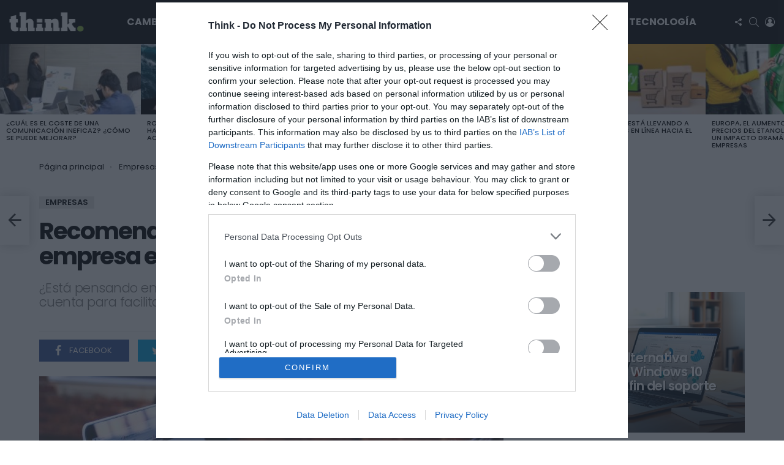

--- FILE ---
content_type: text/html; charset=UTF-8
request_url: https://www.think.es/recomendaciones-crear-empresa/
body_size: 26964
content:
	<!DOCTYPE html>
<!--[if IE 8]>
<html class="no-js g1-off-outside lt-ie10 lt-ie9" id="ie8" lang="es" prefix="og: http://ogp.me/ns#"><![endif]-->
<!--[if IE 9]>
<html class="no-js g1-off-outside lt-ie10" id="ie9" lang="es" prefix="og: http://ogp.me/ns#"><![endif]-->
<!--[if !IE]><!-->
<html class="no-js g1-off-outside" lang="es" prefix="og: http://ogp.me/ns#"><!--<![endif]-->
<head>
	<meta charset="UTF-8"/>
	<link rel="profile" href="https://gmpg.org/xfn/11" />
	<link rel="pingback" href="https://www.think.es/xmlrpc.php"/>

	
<meta name="viewport" content="initial-scale=1.0, minimum-scale=1.0, height=device-height, width=device-width" />
<meta property="og:locale" content="es_ES" />
<meta property="og:type" content="article" />
<meta property="og:title" content="Recomendaciones para crear su empresa en España | Think" />
<meta property="og:description" content="¿Está pensando en crear empresa? Este es el proceso que debe tener en cuenta para facilitar la constitución de su negocio en España." />
<meta property="og:url" content="https://www.think.es/recomendaciones-crear-empresa/" />
<meta property="og:site_name" content="Think" />
<meta property="article:tag" content="Empresarios" />
<meta property="article:section" content="Empresas" />
<meta property="article:published_time" content="2021-04-29T12:01:27+00:00" />
<meta property="og:image" content="https://www.think.es/wp-content/uploads/2021/04/crear-empresa-propia.jpg" />
<meta property="og:image:secure_url" content="https://www.think.es/wp-content/uploads/2021/04/crear-empresa-propia.jpg" />
<meta property="og:image:width" content="1280" />
<meta property="og:image:height" content="853" />

	<!-- This site is optimized with the Yoast SEO plugin v15.6.2 - https://yoast.com/wordpress/plugins/seo/ -->
	<title>Recomendaciones para crear su empresa en España | Think</title>
	<meta name="description" content="¿Está pensando en crear empresa? Este es el proceso que debe tener en cuenta para facilitar la constitución de su negocio en España." />
	<meta name="robots" content="index,follow,max-snippet:-1,max-image-preview:large,max-video-preview:-1" />
	<link rel="canonical" href="https://www.think.es/recomendaciones-crear-empresa/" />
	<meta property="og:locale" content="es_ES" />
	<meta property="og:type" content="article" />
	<meta property="og:title" content="Recomendaciones para crear su empresa en España | Think" />
	<meta property="og:description" content="¿Está pensando en crear empresa? Este es el proceso que debe tener en cuenta para facilitar la constitución de su negocio en España." />
	<meta property="og:url" content="https://www.think.es/recomendaciones-crear-empresa/" />
	<meta property="og:site_name" content="Think" />
	<meta property="article:publisher" content="https://www.facebook.com/thinkmagazine/" />
	<meta property="article:published_time" content="2021-04-29T12:01:27+00:00" />
	<meta property="og:image" content="https://www.think.es/wp-content/uploads/2021/04/crear-empresa-propia.jpg" />
	<meta property="og:image:width" content="1280" />
	<meta property="og:image:height" content="853" />
	<meta name="twitter:card" content="summary_large_image" />
	<script type="application/ld+json" class="yoast-schema-graph">{"@context":"https://schema.org","@graph":[{"@type":"Organization","@id":"https://www.think.es/#organization","name":"think.","url":"https://www.think.es/","sameAs":["https://www.facebook.com/thinkmagazine/"],"logo":{"@type":"ImageObject","@id":"https://www.think.es/#logo","inLanguage":"es","url":"https://www.think.es/wp-content/uploads/2020/08/logo-245x64-1.png","width":245,"height":64,"caption":"think."},"image":{"@id":"https://www.think.es/#logo"}},{"@type":"WebSite","@id":"https://www.think.es/#website","url":"https://www.think.es/","name":"Think","description":"La revista que te lleva al futuro","publisher":{"@id":"https://www.think.es/#organization"},"potentialAction":[{"@type":"SearchAction","target":"https://www.think.es/?s={search_term_string}","query-input":"required name=search_term_string"}],"inLanguage":"es"},{"@type":"ImageObject","@id":"https://www.think.es/recomendaciones-crear-empresa/#primaryimage","inLanguage":"es","url":"https://www.think.es/wp-content/uploads/2021/04/crear-empresa-propia.jpg","width":1280,"height":853},{"@type":"WebPage","@id":"https://www.think.es/recomendaciones-crear-empresa/#webpage","url":"https://www.think.es/recomendaciones-crear-empresa/","name":"Recomendaciones para crear su empresa en Espa\u00f1a | Think","isPartOf":{"@id":"https://www.think.es/#website"},"primaryImageOfPage":{"@id":"https://www.think.es/recomendaciones-crear-empresa/#primaryimage"},"datePublished":"2021-04-29T12:01:27+00:00","dateModified":"2021-04-29T12:01:27+00:00","description":"\u00bfEst\u00e1 pensando en crear empresa? Este es el proceso que debe tener en cuenta para facilitar la constituci\u00f3n de su negocio en Espa\u00f1a.","breadcrumb":{"@id":"https://www.think.es/recomendaciones-crear-empresa/#breadcrumb"},"inLanguage":"es","potentialAction":[{"@type":"ReadAction","target":["https://www.think.es/recomendaciones-crear-empresa/"]}]},{"@type":"BreadcrumbList","@id":"https://www.think.es/recomendaciones-crear-empresa/#breadcrumb","itemListElement":[{"@type":"ListItem","position":1,"item":{"@type":"WebPage","@id":"https://www.think.es/","url":"https://www.think.es/","name":"Inicio"}},{"@type":"ListItem","position":2,"item":{"@type":"WebPage","@id":"https://www.think.es/empresas/","url":"https://www.think.es/empresas/","name":"Empresas"}},{"@type":"ListItem","position":3,"item":{"@type":"WebPage","@id":"https://www.think.es/recomendaciones-crear-empresa/","url":"https://www.think.es/recomendaciones-crear-empresa/","name":"Recomendaciones para crear su empresa en Espa\u00f1a"}}]},{"@type":"Article","@id":"https://www.think.es/recomendaciones-crear-empresa/#article","isPartOf":{"@id":"https://www.think.es/recomendaciones-crear-empresa/#webpage"},"author":{"@id":"https://www.think.es/#/schema/person/44f1c7800e63cd7edbfde9dd62c71309"},"headline":"Recomendaciones para crear su empresa en Espa\u00f1a","datePublished":"2021-04-29T12:01:27+00:00","dateModified":"2021-04-29T12:01:27+00:00","mainEntityOfPage":{"@id":"https://www.think.es/recomendaciones-crear-empresa/#webpage"},"publisher":{"@id":"https://www.think.es/#organization"},"image":{"@id":"https://www.think.es/recomendaciones-crear-empresa/#primaryimage"},"keywords":"Empresarios","articleSection":"Empresas","inLanguage":"es"},{"@type":"Person","@id":"https://www.think.es/#/schema/person/44f1c7800e63cd7edbfde9dd62c71309","name":"Ver\u00f3nica Isabel Silva Arteaga"}]}</script>
	<!-- / Yoast SEO plugin. -->


<link rel='dns-prefetch' href='//fonts.googleapis.com' />
<link rel='preconnect' href='https://fonts.gstatic.com' />
<link rel="alternate" type="application/rss+xml" title="Think &raquo; Feed" href="https://www.think.es/feed/" />
<link rel='stylesheet' id='mrfb-ui-basic-css-css'  href='https://www.think.es/wp-content/plugins/most-read-fb/assets/css/ui-basic.css?ver=5.6' type='text/css' media='all' />
<link rel='stylesheet' id='jquery-magnific-popup-css'  href='https://www.think.es/wp-content/plugins/snax/assets/js/jquery.magnific-popup/magnific-popup.css?ver=5.6' type='text/css' media='all' />
<link rel='stylesheet' id='snax-css'  href='https://www.think.es/wp-content/plugins/snax/css/snax.min.css?ver=1.84' type='text/css' media='all' />
<link rel='stylesheet' id='wordpress-popular-posts-css-css'  href='https://www.think.es/wp-content/plugins/wordpress-popular-posts/assets/css/wpp.css?ver=5.2.4' type='text/css' media='all' />
<link rel='stylesheet' id='easyazonpro-popovers-css'  href='https://www.think.es/wp-content/plugins/easyazon-pro/components/popovers/resources/popovers.css?ver=4.0.25' type='text/css' media='all' />
<link rel='stylesheet' id='g1-main-css'  href='https://www.think.es/wp-content/themes/bimber/css/8.6.3/styles/minimal/all-light.min.css?ver=8.6.3' type='text/css' media='all' />
<link rel='stylesheet' id='bimber-single-css'  href='https://www.think.es/wp-content/themes/bimber/css/8.6.3/styles/minimal/single-light.min.css?ver=8.6.3' type='text/css' media='all' />
<link rel='stylesheet' id='bimber-comments-css'  href='https://www.think.es/wp-content/themes/bimber/css/8.6.3/styles/minimal/comments-light.min.css?ver=8.6.3' type='text/css' media='all' />
<link rel='stylesheet' id='bimber-google-fonts-css'  href='//fonts.googleapis.com/css?family=Roboto%3A400%2C300%2C500%2C600%2C700%2C900%7CPoppins%3A400%2C300%2C500%2C600%2C700&#038;subset=latin%2Clatin-ext&#038;display=swap&#038;ver=8.6.3' type='text/css' media='all' />
<link rel='stylesheet' id='bimber-dynamic-style-css'  href='https://www.think.es/wp-content/uploads/dynamic-style-1733845525.css' type='text/css' media='all' />
<link rel='stylesheet' id='bimber-style-css'  href='https://www.think.es/wp-content/themes/bimber-child-theme/style.css?ver=5.6' type='text/css' media='all' />
<link rel='stylesheet' id='newsletter-css'  href='https://www.think.es/wp-content/plugins/newsletter/style.css?ver=7.0.2' type='text/css' media='all' />
<link rel='stylesheet' id='easy-social-share-buttons-subscribe-css'  href='https://www.think.es/wp-content/plugins/easy-social-share-buttons3/assets/css/essb-subscribe.min.css?ver=7.7.1' type='text/css' media='all' />
<link rel='stylesheet' id='easy-social-share-buttons-css'  href='https://www.think.es/wp-content/plugins/easy-social-share-buttons3/assets/css/easy-social-share-buttons.min.css?ver=7.7.1' type='text/css' media='all' />
<style id='easy-social-share-buttons-inline-css' type='text/css'>
.essb_topbar .essb_topbar_inner{max-width:1152px;margin:0 auto;padding-left:0;padding-right:0;}.essb_topbar{margin-top:-200px;}
</style>
<link rel='stylesheet' id='bimber-snax-extra-css'  href='https://www.think.es/wp-content/themes/bimber/css/8.6.3/styles/minimal/snax-extra-light.min.css?ver=8.6.3' type='text/css' media='all' />
<link rel='stylesheet' id='bimber-essb-css'  href='https://www.think.es/wp-content/themes/bimber/css/8.6.3/styles/minimal/essb-light.min.css?ver=8.6.3' type='text/css' media='all' />
<link rel='stylesheet' id='bimber-mashshare-css'  href='https://www.think.es/wp-content/themes/bimber/css/8.6.3/styles/minimal/mashshare-light.min.css?ver=8.6.3' type='text/css' media='all' />
<script type='text/javascript' src='https://www.think.es/wp-includes/js/jquery/jquery.min.js?ver=3.5.1' id='jquery-core-js'></script>
<script type='text/javascript' src='https://www.think.es/wp-includes/js/jquery/jquery-migrate.min.js?ver=3.3.2' id='jquery-migrate-js'></script>
<script type='text/javascript' src='https://www.think.es/wp-content/plugins/fb-big-share-buttons/assets/js/code.js?ver=1.5.1' id='fbbsb-js-js'></script>
<script type='text/javascript' src='https://www.think.es/wp-content/plugins/most-read-fb/assets/js/ui-basic.js?ver=1.3.8' id='mrfb-ui-basic-js-js'></script>
<script type='application/json' id='wpp-json'>
{"sampling_active":0,"sampling_rate":100,"ajax_url":"https:\/\/www.think.es\/wp-json\/wordpress-popular-posts\/v1\/popular-posts","ID":7200,"token":"562c344abd","lang":0,"debug":0}
</script>
<script type='text/javascript' src='https://www.think.es/wp-content/plugins/wordpress-popular-posts/assets/js/wpp.min.js?ver=5.2.4' id='wpp-js-js'></script>
<script type='text/javascript' src='https://www.think.es/wp-content/themes/bimber/js/modernizr/modernizr-custom.min.js?ver=3.3.0' id='modernizr-js'></script>
<link rel="https://api.w.org/" href="https://www.think.es/wp-json/" /><link rel="alternate" type="application/json" href="https://www.think.es/wp-json/wp/v2/posts/7200" /><link rel="wlwmanifest" type="application/wlwmanifest+xml" href="https://www.think.es/wp-includes/wlwmanifest.xml" /> 
<link rel="alternate" type="application/json+oembed" href="https://www.think.es/wp-json/oembed/1.0/embed?url=https%3A%2F%2Fwww.think.es%2Frecomendaciones-crear-empresa%2F" />
<link rel="alternate" type="text/xml+oembed" href="https://www.think.es/wp-json/oembed/1.0/embed?url=https%3A%2F%2Fwww.think.es%2Frecomendaciones-crear-empresa%2F&#038;format=xml" />
<link rel="preload" href="https://www.think.es/wp-content/plugins/g1-socials/css/iconfont/fonts/g1-socials.woff" as="font" type="font/woff" crossorigin="anonymous"><link rel="preload" href="https://www.think.es/wp-content/plugins/snax/css/snaxicon/fonts/snaxicon.woff" as="font" type="font/woff" crossorigin="anonymous"><!-- ADOUT Client js -->
<script>
    // onpc replacement, can run only once
    function ads_core_onpc_execute(reason)
    {
        reason = reason || '';
        if (ads_core_onpc_execute.once) { // static var hack
            // already executed once!
            console.log('ads.core/ads_core_onpc_execute(' + reason + '): already executed.');
            return;
        }
        ads_core_onpc_execute.once = true;
        if ('undefined' === typeof jQuery) {
            console.log('ads.core/ads_core_onpc_execute(' + reason + '): jQuery not defined.');
            return;
        }
        console.log('ads.core/ads_core_onpc_execute(' + reason + '): replacing...');
        let replaced = 0;
        jQuery('.adv-onpc').each(function (i, DOMelem) {
            var $this = jQuery(this);
            $this.replaceWith(decodeURIComponent(atob($this.attr('data-b64'))));
            console.log('ads.core/ads_core_onpc_execute(' + reason + '): (' + $this.prop('tagName') + '#' + $this.attr('id') + ') ' + $this.attr('data-company') + ' ' + $this.attr('data-format'));
            replaced++;
        });
        console.log('ads.core/ads_core_onpc_execute(' + reason + '): ' + replaced + ' elements replaced!');
    } // ads_core_onpc_execute()
    // onpc activation by user scroll --- disabled per Adsense mess with CMP
//    if ('undefined' !== typeof jQuery) {
//        jQuery(document).one("scroll", function(e) {
//            ads_core_onpc_execute('scroll');
//        });
//    }
//    else {
//        console.log('ads.core: jQuery not defined.');
//    }
    // onpc activation after 5 seconds --- disabled per Adsense mess with CMP
//    window.setTimeout(function(){
//        ads_core_onpc_execute('timeout');
//    }, 5000);
</script>
<!-- ADEND -->
        <script async src="https://www.googletagmanager.com/gtag/js?id=G-XR0YG3XWXF"></script>
<script>
window.dataLayer = window.dataLayer || [];
function gtag(){dataLayer.push(arguments);}
gtag("js", new Date());
gtag("config", "G-XR0YG3XWXF");
gtag("config", "UA-12667905-7");
</script>
<!-- ADOUT quantcast cmp.all --><!-- InMobi Choice. Consent Manager Tag v3.0 (for TCF 2.2) -->
<script type="text/javascript" async=true>
(function() {
var host = window.location.hostname;
var element = document.createElement('script');
var firstScript = document.getElementsByTagName('script')[0];
var url = 'https://cmp.inmobi.com'
.concat('/choice/', 'Ttn7eRP79gxA6', '/', host, '/choice.js?tag_version=V3');
var uspTries = 0;
var uspTriesLimit = 3;
element.async = true;
element.type = 'text/javascript';
element.src = url;

firstScript.parentNode.insertBefore(element, firstScript);

function makeStub() {
var TCF_LOCATOR_NAME = '__tcfapiLocator';
var queue = [];
var win = window;
var cmpFrame;

function addFrame() {
var doc = win.document;
var otherCMP = !!(win.frames[TCF_LOCATOR_NAME]);

if (!otherCMP) {
if (doc.body) {
var iframe = doc.createElement('iframe');

iframe.style.cssText = 'display:none';
iframe.name = TCF_LOCATOR_NAME;
doc.body.appendChild(iframe);
} else {
setTimeout(addFrame, 5);
}
}
return !otherCMP;
}

function tcfAPIHandler() {
var gdprApplies;
var args = arguments;

if (!args.length) {
return queue;
} else if (args[0] === 'setGdprApplies') {
if (
args.length > 3 &&
args[2] === 2 &&
typeof args[3] === 'boolean'
) {
gdprApplies = args[3];
if (typeof args[2] === 'function') {
args[2]('set', true);
}
}
} else if (args[0] === 'ping') {
var retr = {
gdprApplies: gdprApplies,
cmpLoaded: false,
cmpStatus: 'stub'
};

if (typeof args[2] === 'function') {
args[2](retr);
}
} else {
if(args[0] === 'init' && typeof args[3] === 'object') {
args[3] = Object.assign(args[3], { tag_version: 'V3' });
}
queue.push(args);
}
}

function postMessageEventHandler(event) {
var msgIsString = typeof event.data === 'string';
var json = {};

try {
if (msgIsString) {
json = JSON.parse(event.data);
} else {
json = event.data;
}
} catch (ignore) {}

var payload = json.__tcfapiCall;

if (payload) {
window.__tcfapi(
payload.command,
payload.version,
function(retValue, success) {
var returnMsg = {
  __tcfapiReturn: {
    returnValue: retValue,
    success: success,
    callId: payload.callId
  }
};
if (msgIsString) {
  returnMsg = JSON.stringify(returnMsg);
}
if (event && event.source && event.source.postMessage) {
  event.source.postMessage(returnMsg, '*');
}
},
payload.parameter
);
}
}

while (win) {
try {
if (win.frames[TCF_LOCATOR_NAME]) {
cmpFrame = win;
break;
}
} catch (ignore) {}

if (win === window.top) {
break;
}
win = win.parent;
}
if (!cmpFrame) {
addFrame();
win.__tcfapi = tcfAPIHandler;
win.addEventListener('message', postMessageEventHandler, false);
}
};

makeStub();

function makeGppStub() {
const CMP_ID = 10;
const SUPPORTED_APIS = [
'2:tcfeuv2',
'6:uspv1',
'7:usnatv1',
'8:usca',
'9:usvav1',
'10:uscov1',
'11:usutv1',
'12:usctv1'
];

window.__gpp_addFrame = function (n) {
if (!window.frames[n]) {
if (document.body) {
var i = document.createElement("iframe");
i.style.cssText = "display:none";
i.name = n;
document.body.appendChild(i);
} else {
window.setTimeout(window.__gpp_addFrame, 10, n);
}
}
};
window.__gpp_stub = function () {
var b = arguments;
__gpp.queue = __gpp.queue || [];
__gpp.events = __gpp.events || [];

if (!b.length || (b.length == 1 && b[0] == "queue")) {
return __gpp.queue;
}

if (b.length == 1 && b[0] == "events") {
return __gpp.events;
}

var cmd = b[0];
var clb = b.length > 1 ? b[1] : null;
var par = b.length > 2 ? b[2] : null;
if (cmd === "ping") {
clb(
{
gppVersion: "1.1", // must be “Version.Subversion”, current: “1.1”
cmpStatus: "stub", // possible values: stub, loading, loaded, error
cmpDisplayStatus: "hidden", // possible values: hidden, visible, disabled
signalStatus: "not ready", // possible values: not ready, ready
supportedAPIs: SUPPORTED_APIS, // list of supported APIs
cmpId: CMP_ID, // IAB assigned CMP ID, may be 0 during stub/loading
sectionList: [],
applicableSections: [-1],
gppString: "",
parsedSections: {},
},
true
);
} else if (cmd === "addEventListener") {
if (!("lastId" in __gpp)) {
__gpp.lastId = 0;
}
__gpp.lastId++;
var lnr = __gpp.lastId;
__gpp.events.push({
id: lnr,
callback: clb,
parameter: par,
});
clb(
{
eventName: "listenerRegistered",
listenerId: lnr, // Registered ID of the listener
data: true, // positive signal
pingData: {
  gppVersion: "1.1", // must be “Version.Subversion”, current: “1.1”
  cmpStatus: "stub", // possible values: stub, loading, loaded, error
  cmpDisplayStatus: "hidden", // possible values: hidden, visible, disabled
  signalStatus: "not ready", // possible values: not ready, ready
  supportedAPIs: SUPPORTED_APIS, // list of supported APIs
  cmpId: CMP_ID, // list of supported APIs
  sectionList: [],
  applicableSections: [-1],
  gppString: "",
  parsedSections: {},
},
},
true
);
} else if (cmd === "removeEventListener") {
var success = false;
for (var i = 0; i < __gpp.events.length; i++) {
if (__gpp.events[i].id == par) {
__gpp.events.splice(i, 1);
success = true;
break;
}
}
clb(
{
eventName: "listenerRemoved",
listenerId: par, // Registered ID of the listener
data: success, // status info
pingData: {
  gppVersion: "1.1", // must be “Version.Subversion”, current: “1.1”
  cmpStatus: "stub", // possible values: stub, loading, loaded, error
  cmpDisplayStatus: "hidden", // possible values: hidden, visible, disabled
  signalStatus: "not ready", // possible values: not ready, ready
  supportedAPIs: SUPPORTED_APIS, // list of supported APIs
  cmpId: CMP_ID, // CMP ID
  sectionList: [],
  applicableSections: [-1],
  gppString: "",
  parsedSections: {},
},
},
true
);
} else if (cmd === "hasSection") {
clb(false, true);
} else if (cmd === "getSection" || cmd === "getField") {
clb(null, true);
}
//queue all other commands
else {
__gpp.queue.push([].slice.apply(b));
}
};
window.__gpp_msghandler = function (event) {
var msgIsString = typeof event.data === "string";
try {
var json = msgIsString ? JSON.parse(event.data) : event.data;
} catch (e) {
var json = null;
}
if (typeof json === "object" && json !== null && "__gppCall" in json) {
var i = json.__gppCall;
window.__gpp(
i.command,
function (retValue, success) {
var returnMsg = {
  __gppReturn: {
    returnValue: retValue,
    success: success,
    callId: i.callId,
  },
};
event.source.postMessage(msgIsString ? JSON.stringify(returnMsg) : returnMsg, "*");
},
"parameter" in i ? i.parameter : null,
"version" in i ? i.version : "1.1"
);
}
};
if (!("__gpp" in window) || typeof window.__gpp !== "function") {
window.__gpp = window.__gpp_stub;
window.addEventListener("message", window.__gpp_msghandler, false);
window.__gpp_addFrame("__gppLocator");
}
};

makeGppStub();

var uspStubFunction = function() {
var arg = arguments;
if (typeof window.__uspapi !== uspStubFunction) {
setTimeout(function() {
if (typeof window.__uspapi !== 'undefined') {
window.__uspapi.apply(window.__uspapi, arg);
}
}, 500);
}
};

var checkIfUspIsReady = function() {
uspTries++;
if (window.__uspapi === uspStubFunction && uspTries < uspTriesLimit) {
console.warn('USP is not accessible');
} else {
clearInterval(uspInterval);
}
};

if (typeof window.__uspapi === 'undefined') {
window.__uspapi = uspStubFunction;
var uspInterval = setInterval(checkIfUspIsReady, 6000);
}
})();
</script>
<!-- End InMobi Choice. Consent Manager Tag v3.0 (for TCF 2.2) --><!-- ADEND --><!-- ADOUT gam_lib setup.all --><script src="https://lib.adhubmedia.com/dist/adhubmedia/adhub-adhubmedia.min.js?v=131120251254"></script><!-- ADEND --><!-- ADOUT comscoretag setup.all --><script>
var cs_ucfr_value = '';
</script>
<!-- Begin comScore Tag -->
<script>
  var _comscore = _comscore || [];
  _comscore.push({ c1: "2", c2: "28489313", cs_ucfr: cs_ucfr_value });
  (function() {
    var s = document.createElement("script"), el = document.getElementsByTagName("script")[0]; s.async = true;
    s.src = (document.location.protocol == "https:" ? "https://sb" : "http://b") + ".scorecardresearch.com/beacon.js";
    el.parentNode.insertBefore(s, el);
  })();
</script>
<noscript>
  <img src="https://sb.scorecardresearch.com/p?c1=2&c2=28489313&cv=2.0&cj=1" />
</noscript>
<!-- End comScore Tag --><!-- ADEND -->		<script>
		(function ($) {
			$(document).ready(function () {
				var $shares_under_title = $(".fbbsb-buttons.shares-under-title");
				var $shares_bottom_fixed = $(".fbbsb-buttons.shares-bottom-fixed");
				var $qc_cmp_persistent_link = null; // may nto be there on ready, yet
				$(document).scroll(function () {
					if (null === $qc_cmp_persistent_link) {
						$qc_cmp_persistent_link = $(".qc-cmp-persistent-link");
						// still not there?
						if (0 === $qc_cmp_persistent_link.length) {
							$qc_cmp_persistent_link = null;
						}
					}
					// show bottom share bar
					if ($(this).scrollTop() > $shares_under_title.offset().top  && $shares_bottom_fixed.length != 0) {
						$shares_bottom_fixed.removeClass("shares-bottom-fixed-hidden");
						if ($qc_cmp_persistent_link) {
							$qc_cmp_persistent_link.css('bottom', '32px');
						}
					}
					// hide bottom share bar
					else {
						$shares_bottom_fixed.addClass("shares-bottom-fixed-hidden");
						if ($qc_cmp_persistent_link) {
							$qc_cmp_persistent_link.css('bottom', '0');
						}
					}
				});
			});
		})(jQuery);
	</script>
 	 		<style>
	@font-face {
		font-family: "bimber";
							src:url("https://www.think.es/wp-content/themes/bimber/css/8.6.3/bimber/fonts/bimber.eot");
			src:url("https://www.think.es/wp-content/themes/bimber/css/8.6.3/bimber/fonts/bimber.eot?#iefix") format("embedded-opentype"),
			url("https://www.think.es/wp-content/themes/bimber/css/8.6.3/bimber/fonts/bimber.woff") format("woff"),
			url("https://www.think.es/wp-content/themes/bimber/css/8.6.3/bimber/fonts/bimber.ttf") format("truetype"),
			url("https://www.think.es/wp-content/themes/bimber/css/8.6.3/bimber/fonts/bimber.svg#bimber") format("svg");
				font-weight: normal;
		font-style: normal;
		font-display: block;
	}
	</style>
	<link rel="icon" href="https://www.think.es/wp-content/uploads/2020/08/favicon-430x430-1-48x48.png" sizes="32x32" />
<link rel="icon" href="https://www.think.es/wp-content/uploads/2020/08/favicon-430x430-1-192x192.png" sizes="192x192" />
<link rel="apple-touch-icon" href="https://www.think.es/wp-content/uploads/2020/08/favicon-430x430-1-192x192.png" />
<meta name="msapplication-TileImage" content="https://www.think.es/wp-content/uploads/2020/08/favicon-430x430-1-300x300.png" />
	<script>if("undefined"!=typeof localStorage){var nsfwItemId=document.getElementsByName("g1:nsfw-item-id");nsfwItemId=nsfwItemId.length>0?nsfwItemId[0].getAttribute("content"):"g1_nsfw_off",window.g1SwitchNSFW=function(e){e?(localStorage.setItem(nsfwItemId,1),document.documentElement.classList.add("g1-nsfw-off")):(localStorage.removeItem(nsfwItemId),document.documentElement.classList.remove("g1-nsfw-off"))};try{var nsfwmode=localStorage.getItem(nsfwItemId);window.g1SwitchNSFW(nsfwmode)}catch(e){}}</script>
	</head>

<body class="post-template-default single single-post postid-7200 single-format-standard wp-embed-responsive snax-hoverable g1-layout-stretched g1-hoverable g1-has-mobile-logo g1-sidebar-normal essb-7.7.1" itemscope="" itemtype="http://schema.org/WebPage" >

<div class="g1-body-inner">

	<div id="page">
		

		

					<div class="g1-row g1-row-layout-page g1-hb-row g1-hb-row-normal g1-hb-row-a g1-hb-row-1 g1-hb-full g1-hb-sticky-off g1-hb-shadow-off">
			<div class="g1-row-inner">
				<div class="g1-column g1-dropable">
											<div class="g1-bin-1 g1-bin-grow-off">
							<div class="g1-bin g1-bin-align-left">
																	<!-- BEGIN .g1-secondary-nav -->
<!-- END .g1-secondary-nav -->
															</div>
						</div>
											<div class="g1-bin-2 g1-bin-grow-off">
							<div class="g1-bin g1-bin-align-center">
															</div>
						</div>
											<div class="g1-bin-3 g1-bin-grow-off">
							<div class="g1-bin g1-bin-align-right">
															</div>
						</div>
									</div>
			</div>
			<div class="g1-row-background"></div>
		</div>
				<div class="g1-sticky-top-wrapper g1-hb-row-2">
				<div class="g1-row g1-row-layout-page g1-hb-row g1-hb-row-normal g1-hb-row-b g1-hb-row-2 g1-hb-full g1-hb-sticky-on g1-hb-shadow-off">
			<div class="g1-row-inner">
				<div class="g1-column g1-dropable">
											<div class="g1-bin-1 g1-bin-grow-off">
							<div class="g1-bin g1-bin-align-left">
																	<div class="g1-id g1-id-desktop">
			<p class="g1-mega g1-mega-1st site-title">
	
			<a class="g1-logo-wrapper"
			   href="https://www.think.es/" rel="home">
									<picture class="g1-logo g1-logo-default">
						<source media="(min-width: 1025px)" srcset="https://www.think.es/wp-content/uploads/2020/08/logo-inv-245x64-2.png 2x,https://www.think.es/wp-content/uploads/2021/01/logo-inv-122x32-1.png 1x">
						<source media="(max-width: 1024px)" srcset="data:image/svg+xml,%3Csvg%20xmlns%3D%27http%3A%2F%2Fwww.w3.org%2F2000%2Fsvg%27%20viewBox%3D%270%200%20122%2032%27%2F%3E">
						<img
							src="https://www.think.es/wp-content/uploads/2021/01/logo-inv-122x32-1.png"
							width="122"
							height="32"
							alt="Think" />
					</picture>

											<picture class="g1-logo g1-logo-inverted">
							<source id="g1-logo-inverted-source" media="(min-width: 1025px)" srcset="https://www.think.es/wp-content/uploads/2020/08/logo-inv-245x64-2.png 2x,https://www.think.es/wp-content/uploads/2021/01/logo-inv-122x32-1.png 1x" data-srcset="https://www.think.es/wp-content/uploads/2021/01/logo-inv-122x32-1.png">
							<source media="(max-width: 1024px)" srcset="data:image/svg+xml,%3Csvg%20xmlns%3D%27http%3A%2F%2Fwww.w3.org%2F2000%2Fsvg%27%20viewBox%3D%270%200%20122%2032%27%2F%3E">
							<img
								id="g1-logo-inverted-img"
								class=""
								src="https://www.think.es/wp-content/uploads/2021/01/logo-inv-122x32-1.png"
								data-src=""
								width="122"
								height="32"
								alt="" />
						</picture>
												</a>

			</p>
	
    
	</div>															</div>
						</div>
											<div class="g1-bin-2 g1-bin-grow-off">
							<div class="g1-bin g1-bin-align-center">
																	<!-- BEGIN .g1-primary-nav -->
<nav id="g1-primary-nav" class="g1-primary-nav"><ul id="g1-primary-nav-menu" class="g1-primary-nav-menu g1-menu-h"><li id="menu-item-6297" class="menu-item menu-item-type-taxonomy menu-item-object-category menu-item-g1-standard menu-item-6297"><a href="https://www.think.es/cambio-climatico/">Cambio Climático</a></li>
<li id="menu-item-6303" class="menu-item menu-item-type-taxonomy menu-item-object-category menu-item-g1-standard menu-item-6303"><a href="https://www.think.es/sostenibilidad/">Sostenibilidad</a></li>
<li id="menu-item-6299" class="menu-item menu-item-type-taxonomy menu-item-object-category current-post-ancestor current-menu-parent current-post-parent menu-item-g1-standard menu-item-6299"><a href="https://www.think.es/empresas/">Empresas</a></li>
<li id="menu-item-6300" class="menu-item menu-item-type-taxonomy menu-item-object-category menu-item-g1-standard menu-item-6300"><a href="https://www.think.es/futuro/">Futuro</a></li>
<li id="menu-item-6302" class="menu-item menu-item-type-taxonomy menu-item-object-category menu-item-g1-standard menu-item-6302"><a href="https://www.think.es/lifestyle/">Lifestyle</a></li>
<li id="menu-item-6301" class="menu-item menu-item-type-taxonomy menu-item-object-category menu-item-g1-standard menu-item-6301"><a href="https://www.think.es/gente/">Gente</a></li>
<li id="menu-item-6298" class="menu-item menu-item-type-taxonomy menu-item-object-category menu-item-g1-standard menu-item-6298"><a href="https://www.think.es/ciencia/">Ciencia</a></li>
<li id="menu-item-6304" class="menu-item menu-item-type-taxonomy menu-item-object-category menu-item-g1-standard menu-item-6304"><a href="https://www.think.es/tecnologia/">Tecnología</a></li>
</ul></nav><!-- END .g1-primary-nav -->
															</div>
						</div>
											<div class="g1-bin-3 g1-bin-grow-off">
							<div class="g1-bin g1-bin-align-right">
																		<div class="g1-drop g1-drop-with-anim g1-drop-the-socials g1-drop-s g1-drop-icon ">
		<a class="g1-drop-toggle" href="#" title="Síguenos">
			<span class="g1-drop-toggle-icon"></span><span class="g1-drop-toggle-text">Síguenos</span>
			<span class="g1-drop-toggle-arrow"></span>
		</a>
		<div class="g1-drop-content">
			<ul id="g1-social-icons-1" class="g1-socials-items g1-socials-items-tpl-grid">
			<li class="g1-socials-item g1-socials-item-facebook">
	   <a class="g1-socials-item-link" href="https://www.facebook.com/thinkmagazine/" target="_blank" rel="noopener">
		   <span class="g1-socials-item-icon g1-socials-item-icon-48 g1-socials-item-icon-text g1-socials-item-icon-facebook"></span>
		   <span class="g1-socials-item-tooltip">
			   <span class="g1-socials-item-tooltip-inner">facebook</span>
		   </span>
	   </a>
	</li>
			<li class="g1-socials-item g1-socials-item-linkedin">
	   <a class="g1-socials-item-link" href="https://www.linkedin.com/showcase/thinkmagazine" target="_blank" rel="noopener">
		   <span class="g1-socials-item-icon g1-socials-item-icon-48 g1-socials-item-icon-text g1-socials-item-icon-linkedin"></span>
		   <span class="g1-socials-item-tooltip">
			   <span class="g1-socials-item-tooltip-inner">linkedin</span>
		   </span>
	   </a>
	</li>
	</ul>
		</div>
	</div>
																		<div class="g1-drop g1-drop-with-anim g1-drop-before g1-drop-the-search  g1-drop-s g1-drop-icon ">
		<a class="g1-drop-toggle" href="https://www.think.es/?s=">
			<span class="g1-drop-toggle-icon"></span><span class="g1-drop-toggle-text">Search</span>
			<span class="g1-drop-toggle-arrow"></span>
		</a>
		<div class="g1-drop-content">
			

<div role="search" class="search-form-wrapper">
	<form method="get"
	      class="g1-searchform-tpl-default g1-searchform-ajax search-form"
	      action="https://www.think.es/">
		<label>
			<span class="screen-reader-text">Buscar:</span>
			<input type="search" class="search-field"
			       placeholder="Buscar &hellip;"
			       value="" name="s"
			       title="Buscar:" />
		</label>
		<button class="search-submit">Buscar</button>
	</form>

			<div class="g1-searches g1-searches-ajax"></div>
	</div>
		</div>
	</div>
																	<nav class="g1-drop g1-drop-with-anim g1-drop-before g1-drop-the-user  g1-drop-s g1-drop-icon ">


	<a class="g1-drop-toggle snax-login-required" href="https://www.think.es/cnt-redazione/?snax_login_popup=on">
		<span class="g1-drop-toggle-icon"></span><span class="g1-drop-toggle-text">Login</span>
		<span class="g1-drop-toggle-arrow"></span>
	</a>

	
	
	</nav>
																																																		</div>
						</div>
									</div>
			</div>
			<div class="g1-row-background"></div>
		</div>
				</div>
				<div class="g1-row g1-row-layout-page g1-hb-row g1-hb-row-normal g1-hb-row-c g1-hb-row-3 g1-hb-full g1-hb-sticky-off g1-hb-shadow-off">
			<div class="g1-row-inner">
				<div class="g1-column g1-dropable">
											<div class="g1-bin-1 g1-bin-grow-off">
							<div class="g1-bin g1-bin-align-left">
															</div>
						</div>
											<div class="g1-bin-2 g1-bin-grow-off">
							<div class="g1-bin g1-bin-align-center">
																																</div>
						</div>
											<div class="g1-bin-3 g1-bin-grow-off">
							<div class="g1-bin g1-bin-align-right">
															</div>
						</div>
									</div>
			</div>
			<div class="g1-row-background"></div>
		</div>
					<div class="g1-sticky-top-wrapper g1-hb-row-1">
				<div class="g1-row g1-row-layout-page g1-hb-row g1-hb-row-mobile g1-hb-row-a g1-hb-row-1 g1-hb-boxed g1-hb-sticky-on g1-hb-shadow-off">
			<div class="g1-row-inner">
				<div class="g1-column g1-dropable">
											<div class="g1-bin-1 g1-bin-grow-off">
							<div class="g1-bin g1-bin-align-left">
															</div>
						</div>
											<div class="g1-bin-2 g1-bin-grow-off">
							<div class="g1-bin g1-bin-align-center">
															</div>
						</div>
											<div class="g1-bin-3 g1-bin-grow-off">
							<div class="g1-bin g1-bin-align-right">
															</div>
						</div>
									</div>
			</div>
			<div class="g1-row-background"></div>
		</div>
				</div>
				<div class="g1-row g1-row-layout-page g1-hb-row g1-hb-row-mobile g1-hb-row-b g1-hb-row-2 g1-hb-boxed g1-hb-sticky-off g1-hb-shadow-off">
			<div class="g1-row-inner">
				<div class="g1-column g1-dropable">
											<div class="g1-bin-1 g1-bin-grow-off">
							<div class="g1-bin g1-bin-align-left">
																		<a class="g1-hamburger g1-hamburger-show g1-hamburger-s  " href="#">
		<span class="g1-hamburger-icon"></span>
			<span class="g1-hamburger-label
						">Menu</span>
	</a>
															</div>
						</div>
											<div class="g1-bin-2 g1-bin-grow-on">
							<div class="g1-bin g1-bin-align-center">
																	<div class="g1-id g1-id-mobile">
			<p class="g1-mega g1-mega-1st site-title">
	
		<a class="g1-logo-wrapper"
		   href="https://www.think.es/" rel="home">
							<picture class="g1-logo g1-logo-default">
					<source media="(max-width: 1024px)" srcset="https://www.think.es/wp-content/uploads/2020/08/logo-inv-245x64-2.png 2x,https://www.think.es/wp-content/uploads/2021/01/logo-inv-122x32-1.png 1x">
					<source media="(min-width: 1025px)" srcset="data:image/svg+xml,%3Csvg%20xmlns%3D%27http%3A%2F%2Fwww.w3.org%2F2000%2Fsvg%27%20viewBox%3D%270%200%20122%2032%27%2F%3E">
					<img
						src="https://www.think.es/wp-content/uploads/2021/01/logo-inv-122x32-1.png"
						width="122"
						height="32"
						alt="Think" />
				</picture>

									<picture class="g1-logo g1-logo-inverted">
						<source id="g1-logo-mobile-inverted-source" media="(max-width: 1024px)" srcset="https://www.think.es/wp-content/uploads/2020/08/logo-inv-245x64-2.png 2x,https://www.think.es/wp-content/uploads/2021/01/logo-inv-122x32-1.png 1x" data-srcset="https://www.think.es/wp-content/uploads/2021/01/logo-inv-122x32-1.png">
						<source media="(min-width: 1025px)" srcset="data:image/svg+xml,%3Csvg%20xmlns%3D%27http%3A%2F%2Fwww.w3.org%2F2000%2Fsvg%27%20viewBox%3D%270%200%20122%2032%27%2F%3E">
						<img
							id="g1-logo-mobile-inverted-img"
							class=""
							src="https://www.think.es/wp-content/uploads/2021/01/logo-inv-122x32-1.png"
							data-src=""
							width="122"
							height="32"
							alt="" />
					</picture>
									</a>

			</p>
	
    
	</div>															</div>
						</div>
											<div class="g1-bin-3 g1-bin-grow-off">
							<div class="g1-bin g1-bin-align-right">
																	<nav class="g1-drop g1-drop-with-anim g1-drop-before g1-drop-the-user  g1-drop-s g1-drop-icon ">


	<a class="g1-drop-toggle snax-login-required" href="https://www.think.es/cnt-redazione/?snax_login_popup=on">
		<span class="g1-drop-toggle-icon"></span><span class="g1-drop-toggle-text">Login</span>
		<span class="g1-drop-toggle-arrow"></span>
	</a>

	
	
	</nav>
															</div>
						</div>
									</div>
			</div>
			<div class="g1-row-background"></div>
		</div>
			<div class="g1-row g1-row-layout-page g1-hb-row g1-hb-row-mobile g1-hb-row-c g1-hb-row-3 g1-hb-boxed g1-hb-sticky-off g1-hb-shadow-off">
			<div class="g1-row-inner">
				<div class="g1-column g1-dropable">
											<div class="g1-bin-1 g1-bin-grow-off">
							<div class="g1-bin g1-bin-align-left">
															</div>
						</div>
											<div class="g1-bin-2 g1-bin-grow-on">
							<div class="g1-bin g1-bin-align-center">
																																</div>
						</div>
											<div class="g1-bin-3 g1-bin-grow-off">
							<div class="g1-bin g1-bin-align-right">
															</div>
						</div>
									</div>
			</div>
			<div class="g1-row-background"></div>
		</div>
	
		
	<aside class="g1-row g1-row-layout-page g1-featured-row">
		<div class="g1-row-inner g1-featured-full-width">
			<div class="g1-column">
				
				<h2 class="g1-zeta g1-zeta-2nd g1-featured-title">Latest stories</h2>

				<div class="g1-featured g1-featured-no-js g1-featured-5 g1-featured-start">
					<ul class="g1-featured-items">
						
							<li class="g1-featured-item g1-featured-5">
								<article class="entry-tpl-gridxs post-10787 post type-post status-publish format-standard has-post-thumbnail category-empresas tag-comunicacion post_flag-focus-homepage-top">
	<div class="entry-featured-media " ><a title="¿Cuál es el coste de una comunicación ineficaz? ¿Cómo se puede mejorar?" class="g1-frame" href="https://www.think.es/cual-es-el-coste-de-una-comunicacion-ineficaz-como-se-puede-mejorar/"><div class="g1-frame-inner"><img width="192" height="96" src="https://www.think.es/wp-content/uploads/2022/02/comunicazione-inefficace-1152x768-1-192x96.jpg" class="attachment-bimber-grid-xs size-bimber-grid-xs wp-post-image" alt="comunicación ineficaz" loading="lazy" srcset="https://www.think.es/wp-content/uploads/2022/02/comunicazione-inefficace-1152x768-1-192x96.jpg 192w, https://www.think.es/wp-content/uploads/2022/02/comunicazione-inefficace-1152x768-1-384x192.jpg 384w, https://www.think.es/wp-content/uploads/2022/02/comunicazione-inefficace-1152x768-1-758x379.jpg 758w" sizes="(max-width: 192px) 100vw, 192px" /><span class="g1-frame-icon g1-frame-icon-"></span></div></a></div>
	<header class="entry-header">
		<h3 class="g1-zeta g1-zeta-1st entry-title"><a href="https://www.think.es/cual-es-el-coste-de-una-comunicacion-ineficaz-como-se-puede-mejorar/" rel="bookmark">¿Cuál es el coste de una comunicación ineficaz? ¿Cómo se puede mejorar?</a></h3>	</header>
</article>
							</li>

						
							<li class="g1-featured-item g1-featured-5">
								<article class="entry-tpl-gridxs post-10784 post type-post status-publish format-standard has-post-thumbnail category-tecnologia tag-nft post_flag-focus-homepage-top">
	<div class="entry-featured-media " ><a title="Robo de NFT en OpenSea: los hackers roban millones de activos digitales" class="g1-frame" href="https://www.think.es/robo-de-nft-en-opensea-los-hackers-roban-millones-de-activos-digitales/"><div class="g1-frame-inner"><img width="192" height="96" src="https://www.think.es/wp-content/uploads/2022/02/opnesea-1152x768-1-192x96.jpg" class="attachment-bimber-grid-xs size-bimber-grid-xs wp-post-image" alt="robo NFT" loading="lazy" srcset="https://www.think.es/wp-content/uploads/2022/02/opnesea-1152x768-1-192x96.jpg 192w, https://www.think.es/wp-content/uploads/2022/02/opnesea-1152x768-1-384x192.jpg 384w, https://www.think.es/wp-content/uploads/2022/02/opnesea-1152x768-1-758x379.jpg 758w" sizes="(max-width: 192px) 100vw, 192px" /><span class="g1-frame-icon g1-frame-icon-"></span></div></a></div>
	<header class="entry-header">
		<h3 class="g1-zeta g1-zeta-1st entry-title"><a href="https://www.think.es/robo-de-nft-en-opensea-los-hackers-roban-millones-de-activos-digitales/" rel="bookmark">Robo de NFT en OpenSea: los hackers roban millones de activos digitales</a></h3>	</header>
</article>
							</li>

						
							<li class="g1-featured-item g1-featured-5">
								<article class="entry-tpl-gridxs post-10769 post type-post status-publish format-standard has-post-thumbnail category-tecnologia tag-marketing post_flag-focus-homepage-top">
	<div class="entry-featured-media " ><a title="5 tendencias de marketing digital que hay que conocer para la década" class="g1-frame" href="https://www.think.es/5-tendencias-de-marketing-digital-que-hay-que-conocer-para-la-decada/"><div class="g1-frame-inner"><img width="192" height="96" src="https://www.think.es/wp-content/uploads/2022/02/digital-marketing-1152x768-1-192x96.jpg" class="attachment-bimber-grid-xs size-bimber-grid-xs wp-post-image" alt="marketing" loading="lazy" srcset="https://www.think.es/wp-content/uploads/2022/02/digital-marketing-1152x768-1-192x96.jpg 192w, https://www.think.es/wp-content/uploads/2022/02/digital-marketing-1152x768-1-384x192.jpg 384w, https://www.think.es/wp-content/uploads/2022/02/digital-marketing-1152x768-1-758x379.jpg 758w" sizes="(max-width: 192px) 100vw, 192px" /><span class="g1-frame-icon g1-frame-icon-"></span></div></a></div>
	<header class="entry-header">
		<h3 class="g1-zeta g1-zeta-1st entry-title"><a href="https://www.think.es/5-tendencias-de-marketing-digital-que-hay-que-conocer-para-la-decada/" rel="bookmark">5 tendencias de marketing digital que hay que conocer para la década</a></h3>	</header>
</article>
							</li>

						
							<li class="g1-featured-item g1-featured-5">
								<article class="entry-tpl-gridxs post-10765 post type-post status-publish format-standard has-post-thumbnail category-futuro tag-trabajadores post_flag-focus-homepage-top">
	<div class="entry-featured-media " ><a title="¿Falta de trabajadores? Es hora de considerar las contrataciones rápidas" class="g1-frame" href="https://www.think.es/falta-de-trabajadores-es-hora-de-considerar-las-contrataciones-rapidas/"><div class="g1-frame-inner"><img width="192" height="96" src="https://www.think.es/wp-content/uploads/2022/02/assunzioni-rapide-1152x767-1-192x96.jpg" class="attachment-bimber-grid-xs size-bimber-grid-xs wp-post-image" alt="contrataciones rápidas" loading="lazy" srcset="https://www.think.es/wp-content/uploads/2022/02/assunzioni-rapide-1152x767-1-192x96.jpg 192w, https://www.think.es/wp-content/uploads/2022/02/assunzioni-rapide-1152x767-1-384x192.jpg 384w, https://www.think.es/wp-content/uploads/2022/02/assunzioni-rapide-1152x767-1-758x379.jpg 758w" sizes="(max-width: 192px) 100vw, 192px" /><span class="g1-frame-icon g1-frame-icon-"></span></div></a></div>
	<header class="entry-header">
		<h3 class="g1-zeta g1-zeta-1st entry-title"><a href="https://www.think.es/falta-de-trabajadores-es-hora-de-considerar-las-contrataciones-rapidas/" rel="bookmark">¿Falta de trabajadores? Es hora de considerar las contrataciones rápidas</a></h3>	</header>
</article>
							</li>

						
							<li class="g1-featured-item g1-featured-5">
								<article class="entry-tpl-gridxs post-10762 post type-post status-publish format-standard has-post-thumbnail category-empresas tag-aplicacion tag-app tag-compras post_flag-focus-homepage-top">
	<div class="entry-featured-media " ><a title="Cómo Shopify está llevando a los minoristas en línea hacia el futuro" class="g1-frame" href="https://www.think.es/como-shopify-esta-llevando-a-los-minoristas-en-linea-hacia-el-futuro/"><div class="g1-frame-inner"><img width="192" height="96" src="https://www.think.es/wp-content/uploads/2022/02/shopify-e-commerce-1152x648-1-192x96.jpg" class="attachment-bimber-grid-xs size-bimber-grid-xs wp-post-image" alt="Shopify" loading="lazy" srcset="https://www.think.es/wp-content/uploads/2022/02/shopify-e-commerce-1152x648-1-192x96.jpg 192w, https://www.think.es/wp-content/uploads/2022/02/shopify-e-commerce-1152x648-1-384x192.jpg 384w, https://www.think.es/wp-content/uploads/2022/02/shopify-e-commerce-1152x648-1-758x379.jpg 758w" sizes="(max-width: 192px) 100vw, 192px" /><span class="g1-frame-icon g1-frame-icon-"></span></div></a></div>
	<header class="entry-header">
		<h3 class="g1-zeta g1-zeta-1st entry-title"><a href="https://www.think.es/como-shopify-esta-llevando-a-los-minoristas-en-linea-hacia-el-futuro/" rel="bookmark">Cómo Shopify está llevando a los minoristas en línea hacia el futuro</a></h3>	</header>
</article>
							</li>

						
							<li class="g1-featured-item g1-featured-5">
								<article class="entry-tpl-gridxs post-10756 post type-post status-publish format-standard has-post-thumbnail category-empresas tag-europa post_flag-focus-homepage-top">
	<div class="entry-featured-media " ><a title="Europa, el aumento de los precios del etanol podría tener un impacto dramático en las empresas" class="g1-frame" href="https://www.think.es/europa-el-aumento-de-los-precios-del-etanol-podria-tener-un-impacto-dramatico-en-las-empresas/"><div class="g1-frame-inner"><img width="192" height="96" src="https://www.think.es/wp-content/uploads/2022/02/etanolo-1152x648-1-192x96.jpg" class="attachment-bimber-grid-xs size-bimber-grid-xs wp-post-image" alt="Europa etanol" loading="lazy" srcset="https://www.think.es/wp-content/uploads/2022/02/etanolo-1152x648-1-192x96.jpg 192w, https://www.think.es/wp-content/uploads/2022/02/etanolo-1152x648-1-384x192.jpg 384w, https://www.think.es/wp-content/uploads/2022/02/etanolo-1152x648-1-758x379.jpg 758w" sizes="(max-width: 192px) 100vw, 192px" /><span class="g1-frame-icon g1-frame-icon-"></span></div></a></div>
	<header class="entry-header">
		<h3 class="g1-zeta g1-zeta-1st entry-title"><a href="https://www.think.es/europa-el-aumento-de-los-precios-del-etanol-podria-tener-un-impacto-dramatico-en-las-empresas/" rel="bookmark">Europa, el aumento de los precios del etanol podría tener un impacto dramático en las empresas</a></h3>	</header>
</article>
							</li>

						
							<li class="g1-featured-item g1-featured-5">
								<article class="entry-tpl-gridxs post-10739 post type-post status-publish format-standard has-post-thumbnail category-empresas tag-empresa post_flag-focus-homepage-top">
	<div class="entry-featured-media " ><a title="Softbank, el director de operaciones se despide tras su enfrentamiento con el fundador Masayoshi Son" class="g1-frame" href="https://www.think.es/softbank-el-director-de-operaciones-se-despide-tras-su-enfrentamiento-con-el-fundador-masayoshi-son/"><div class="g1-frame-inner"><img width="192" height="96" src="https://www.think.es/wp-content/uploads/2022/02/softbank-1152x768-1-192x96.jpg" class="attachment-bimber-grid-xs size-bimber-grid-xs wp-post-image" alt="Softbank" loading="lazy" srcset="https://www.think.es/wp-content/uploads/2022/02/softbank-1152x768-1-192x96.jpg 192w, https://www.think.es/wp-content/uploads/2022/02/softbank-1152x768-1-384x192.jpg 384w, https://www.think.es/wp-content/uploads/2022/02/softbank-1152x768-1-758x379.jpg 758w" sizes="(max-width: 192px) 100vw, 192px" /><span class="g1-frame-icon g1-frame-icon-"></span></div></a></div>
	<header class="entry-header">
		<h3 class="g1-zeta g1-zeta-1st entry-title"><a href="https://www.think.es/softbank-el-director-de-operaciones-se-despide-tras-su-enfrentamiento-con-el-fundador-masayoshi-son/" rel="bookmark">Softbank, el director de operaciones se despide tras su enfrentamiento con el fundador Masayoshi Son</a></h3>	</header>
</article>
							</li>

						
							<li class="g1-featured-item g1-featured-5">
								<article class="entry-tpl-gridxs post-10736 post type-post status-publish format-standard has-post-thumbnail category-futuro tag-aplicaciones tag-app post_flag-focus-homepage-top">
	<div class="entry-featured-media " ><a title="La aplicación de citas Grindr es retirada de la App Store de Apple en China" class="g1-frame" href="https://www.think.es/la-aplicacion-de-citas-grindr-es-retirada-de-la-app-store-de-apple-en-china/"><div class="g1-frame-inner"><img width="192" height="96" src="https://www.think.es/wp-content/uploads/2022/02/grind-1152x605-1-192x96.jpg" class="attachment-bimber-grid-xs size-bimber-grid-xs wp-post-image" alt="Grindr" loading="lazy" srcset="https://www.think.es/wp-content/uploads/2022/02/grind-1152x605-1-192x96.jpg 192w, https://www.think.es/wp-content/uploads/2022/02/grind-1152x605-1-384x192.jpg 384w, https://www.think.es/wp-content/uploads/2022/02/grind-1152x605-1-758x379.jpg 758w" sizes="(max-width: 192px) 100vw, 192px" /><span class="g1-frame-icon g1-frame-icon-"></span></div></a></div>
	<header class="entry-header">
		<h3 class="g1-zeta g1-zeta-1st entry-title"><a href="https://www.think.es/la-aplicacion-de-citas-grindr-es-retirada-de-la-app-store-de-apple-en-china/" rel="bookmark">La aplicación de citas Grindr es retirada de la App Store de Apple en China</a></h3>	</header>
</article>
							</li>

						
							<li class="g1-featured-item g1-featured-5">
								<article class="entry-tpl-gridxs post-10727 post type-post status-publish format-standard has-post-thumbnail category-empresas tag-539 tag-empresa tag-mercado tag-perdidas post_flag-focus-homepage-top">
	<div class="entry-featured-media " ><a title="Las mayores pérdidas en el peor mes del mercado desde marzo de 2020" class="g1-frame" href="https://www.think.es/las-mayores-perdidas-en-el-peor-mes-del-mercado-desde-marzo-de-2020/"><div class="g1-frame-inner"><img width="192" height="96" src="https://www.think.es/wp-content/uploads/2022/02/titoli-perdite-1152x768-1-192x96.jpg" class="attachment-bimber-grid-xs size-bimber-grid-xs wp-post-image" alt="pérdidas" loading="lazy" srcset="https://www.think.es/wp-content/uploads/2022/02/titoli-perdite-1152x768-1-192x96.jpg 192w, https://www.think.es/wp-content/uploads/2022/02/titoli-perdite-1152x768-1-384x192.jpg 384w, https://www.think.es/wp-content/uploads/2022/02/titoli-perdite-1152x768-1-758x379.jpg 758w" sizes="(max-width: 192px) 100vw, 192px" /><span class="g1-frame-icon g1-frame-icon-"></span></div></a></div>
	<header class="entry-header">
		<h3 class="g1-zeta g1-zeta-1st entry-title"><a href="https://www.think.es/las-mayores-perdidas-en-el-peor-mes-del-mercado-desde-marzo-de-2020/" rel="bookmark">Las mayores pérdidas en el peor mes del mercado desde marzo de 2020</a></h3>	</header>
</article>
							</li>

						
							<li class="g1-featured-item g1-featured-5">
								<article class="entry-tpl-gridxs post-10721 post type-post status-publish format-standard has-post-thumbnail category-futuro tag-empresa tag-medicos post_flag-focus-homepage-top">
	<div class="entry-featured-media " ><a title="Lyft amplía el servicio de «asistencia» para las recogidas médicas" class="g1-frame" href="https://www.think.es/lyft-amplia-el-servicio-de-asistencia-para-las-recogidas-medicas/"><div class="g1-frame-inner"><img width="192" height="96" src="https://www.think.es/wp-content/uploads/2022/02/lyft-1152x767-1-192x96.jpg" class="attachment-bimber-grid-xs size-bimber-grid-xs wp-post-image" alt="Lyft" loading="lazy" srcset="https://www.think.es/wp-content/uploads/2022/02/lyft-1152x767-1-192x96.jpg 192w, https://www.think.es/wp-content/uploads/2022/02/lyft-1152x767-1-384x192.jpg 384w, https://www.think.es/wp-content/uploads/2022/02/lyft-1152x767-1-758x379.jpg 758w" sizes="(max-width: 192px) 100vw, 192px" /><span class="g1-frame-icon g1-frame-icon-"></span></div></a></div>
	<header class="entry-header">
		<h3 class="g1-zeta g1-zeta-1st entry-title"><a href="https://www.think.es/lyft-amplia-el-servicio-de-asistencia-para-las-recogidas-medicas/" rel="bookmark">Lyft amplía el servicio de «asistencia» para las recogidas médicas</a></h3>	</header>
</article>
							</li>

						
							<li class="g1-featured-item g1-featured-5">
								<article class="entry-tpl-gridxs post-10718 post type-post status-publish format-standard has-post-thumbnail category-empresas tag-credito post_flag-focus-homepage-top">
	<div class="entry-featured-media " ><a title="Esusu, una startup de crédito alcanza el estatus de unicornio" class="g1-frame" href="https://www.think.es/esusu-una-startup-de-credito-alcanza-el-estatus-de-unicornio/"><div class="g1-frame-inner"><img width="192" height="96" src="https://www.think.es/wp-content/uploads/2022/02/esusu-1152x768-1-192x96.jpg" class="attachment-bimber-grid-xs size-bimber-grid-xs wp-post-image" alt="Esusu" loading="lazy" srcset="https://www.think.es/wp-content/uploads/2022/02/esusu-1152x768-1-192x96.jpg 192w, https://www.think.es/wp-content/uploads/2022/02/esusu-1152x768-1-384x192.jpg 384w, https://www.think.es/wp-content/uploads/2022/02/esusu-1152x768-1-758x379.jpg 758w" sizes="(max-width: 192px) 100vw, 192px" /><span class="g1-frame-icon g1-frame-icon-"></span></div></a></div>
	<header class="entry-header">
		<h3 class="g1-zeta g1-zeta-1st entry-title"><a href="https://www.think.es/esusu-una-startup-de-credito-alcanza-el-estatus-de-unicornio/" rel="bookmark">Esusu, una startup de crédito alcanza el estatus de unicornio</a></h3>	</header>
</article>
							</li>

						
							<li class="g1-featured-item g1-featured-5">
								<article class="entry-tpl-gridxs post-10685 post type-post status-publish format-standard has-post-thumbnail category-gente tag-pandemia tag-salud-mental post_flag-focus-homepage-top">
	<div class="entry-featured-media " ><a title="Justin Kim lanza una startup para preservar la salud mental en tiempos de pandemia" class="g1-frame" href="https://www.think.es/justin-kim-lanza-una-startup-para-preservar-la-salud-mental-en-tiempos-de-pandemia/"><div class="g1-frame-inner"><img width="192" height="96" src="https://www.think.es/wp-content/uploads/2022/01/kim-1152x648-1-192x96.jpg" class="attachment-bimber-grid-xs size-bimber-grid-xs wp-post-image" alt="Justin Kim" loading="lazy" srcset="https://www.think.es/wp-content/uploads/2022/01/kim-1152x648-1-192x96.jpg 192w, https://www.think.es/wp-content/uploads/2022/01/kim-1152x648-1-384x192.jpg 384w, https://www.think.es/wp-content/uploads/2022/01/kim-1152x648-1-758x379.jpg 758w" sizes="(max-width: 192px) 100vw, 192px" /><span class="g1-frame-icon g1-frame-icon-"></span></div></a></div>
	<header class="entry-header">
		<h3 class="g1-zeta g1-zeta-1st entry-title"><a href="https://www.think.es/justin-kim-lanza-una-startup-para-preservar-la-salud-mental-en-tiempos-de-pandemia/" rel="bookmark">Justin Kim lanza una startup para preservar la salud mental en tiempos de pandemia</a></h3>	</header>
</article>
							</li>

											</ul>

					<a href="#" class="g1-featured-arrow g1-featured-arrow-prev">Previous</a>
					<a href="#" class="g1-featured-arrow g1-featured-arrow-next">Next</a>
					<div class="g1-featured-fade g1-featured-fade-before"></div>
					<div class="g1-featured-fade g1-featured-fade-after"></div>
				</div>
			</div>
		</div>
		<div class="g1-row-background">
		</div>
	</aside>

		



		

			<div class="g1-row g1-row-padding-xs g1-row-layout-page g1-row-breadcrumbs">
			<div class="g1-row-background">
			</div>

			<div class="g1-row-inner">
				<div class="g1-column">
					<nav class="g1-breadcrumbs g1-breadcrumbs-with-ellipsis g1-meta">
				<p class="g1-breadcrumbs-label">You are here: </p>
				<ol itemscope itemtype="http://schema.org/BreadcrumbList"><li class="g1-breadcrumbs-item" itemprop="itemListElement" itemscope itemtype="http://schema.org/ListItem">
						<a itemprop="item" content="https://www.think.es/" href="https://www.think.es/">
						<span itemprop="name">Página principal</span>
						<meta itemprop="position" content="1" />
						</a>
						</li><li class="g1-breadcrumbs-item" itemprop="itemListElement" itemscope itemtype="http://schema.org/ListItem">
						<a itemprop="item" content="https://www.think.es/empresas/" href="https://www.think.es/empresas/">
						<span itemprop="name">Empresas</span>
						<meta itemprop="position" content="2" />
						</a>
						</li><li class="g1-breadcrumbs-item" itemprop="itemListElement" itemscope itemtype="http://schema.org/ListItem">
					<span itemprop="name">Recomendaciones para crear su empresa en España</span>
					<meta itemprop="position" content="3" />
					<meta itemprop="item" content="https://www.think.es/recomendaciones-crear-empresa/" />
					</li></ol>
				</nav>				</div>
			</div>
		</div><!-- .g1-row -->
	
	<div class="g1-row g1-row-padding-m g1-row-layout-page">
		<div class="g1-row-background">
		</div>
		<div class="g1-row-inner">

			<div class="g1-column g1-column-2of3" id="primary">
				<div id="content" role="main">

					

<article id="post-7200" class="entry-tpl-classic post-7200 post type-post status-publish format-standard has-post-thumbnail category-empresas tag-empresarios post_flag-no-homepage" itemscope="&quot;&quot;" itemtype="http://schema.org/Article" >
	<div class="entry-inner">
		
		<header class="entry-header entry-header-01">
			<div class="entry-before-title">
				<span class="entry-categories entry-categories-l"><span class="entry-categories-inner"><span class="entry-categories-label">in</span> <a href="https://www.think.es/empresas/" class="entry-category entry-category-item-336"><span itemprop="articleSection">Empresas</span></a></span></span>
								</div>

			<h1 class="g1-mega g1-mega-1st entry-title" itemprop="headline">Recomendaciones para crear su empresa en España</h1>
			<h2 class="entry-subtitle g1-gamma g1-gamma-3rd" itemprop="description">¿Está pensando en crear empresa? Este es el proceso que debe tener en cuenta para facilitar la constitución de su negocio en España.</h2>			
							<p class="g1-meta g1-meta-m entry-meta entry-meta-m">
					<span class="entry-byline entry-byline-m entry-byline-with-avatar">
							
												</span>

					<span class="entry-stats entry-stats-m">

						
						
						
											</span>
				</p>
			
			<div class="essb_links essb_displayed_bimber_top essb_share essb_content_responsive essb_template_metro-retina essb_1304522752 essb_width_flex essb_size_m essb_links_center print-no" id="essb_displayed_bimber_top_1304522752" data-essb-postid="7200" data-essb-position="bimber_top" data-essb-button-style="button" data-essb-template="metro-retina" data-essb-counter-pos="hidden" data-essb-url="https://www.think.es/recomendaciones-crear-empresa/" data-essb-fullurl="https://www.think.es/recomendaciones-crear-empresa/" data-essb-instance="1304522752"><ul class="essb_links_list"><li class="essb_item essb_link_facebook nolightbox"> <a href="https://www.facebook.com/sharer/sharer.php?u=https%3A%2F%2Fwww.think.es%2Frecomendaciones-crear-empresa%2F&t=Recomendaciones+para+crear+su+empresa+en+Espa%C3%B1a+%7C+Think" title="Share on Facebook" onclick="essb.window(&#39;https://www.facebook.com/sharer/sharer.php?u=https%3A%2F%2Fwww.think.es%2Frecomendaciones-crear-empresa%2F&t=Recomendaciones+para+crear+su+empresa+en+Espa%C3%B1a+%7C+Think&#39;,&#39;facebook&#39;,&#39;1304522752&#39;); return false;" target="_blank" rel="noreferrer noopener nofollow" class="nolightbox" ><span class="essb_icon essb_icon_facebook"></span><span class="essb_network_name">Facebook</span></a></li><li class="essb_item essb_link_twitter nolightbox"> <a href="#" title="Share on Twitter" onclick="essb.window(&#39;https://twitter.com/intent/tweet?text=Recomendaciones%20para%20crear%20su%20empresa%20en%20España%20%7C%20Think&amp;url=https%3A%2F%2Fwww.think.es%2Frecomendaciones-crear-empresa%2F&amp;counturl=https%3A%2F%2Fwww.think.es%2Frecomendaciones-crear-empresa%2F&#39;,&#39;twitter&#39;,&#39;1304522752&#39;); return false;" target="_blank" rel="noreferrer noopener nofollow" class="nolightbox" ><span class="essb_icon essb_icon_twitter"></span><span class="essb_network_name">Twitter</span></a></li><li class="essb_item essb_link_pinterest nolightbox"> <a href="#" title="Share on Pinterest" onclick="essb.pinterest_picker(&#39;1304522752&#39;); return false;" target="_blank" rel="noreferrer noopener nofollow" class="nolightbox" ><span class="essb_icon essb_icon_pinterest"></span><span class="essb_network_name">Pinterest</span></a></li><li class="essb_item essb_link_linkedin nolightbox"> <a href="https://www.linkedin.com/shareArticle?mini=true&amp;ro=true&amp;trk=EasySocialShareButtons&amp;title=Recomendaciones+para+crear+su+empresa+en+Espa%C3%B1a+%7C+Think&amp;url=https%3A%2F%2Fwww.think.es%2Frecomendaciones-crear-empresa%2F" title="Share on LinkedIn" onclick="essb.window(&#39;https://www.linkedin.com/shareArticle?mini=true&amp;ro=true&amp;trk=EasySocialShareButtons&amp;title=Recomendaciones+para+crear+su+empresa+en+Espa%C3%B1a+%7C+Think&amp;url=https%3A%2F%2Fwww.think.es%2Frecomendaciones-crear-empresa%2F&#39;,&#39;linkedin&#39;,&#39;1304522752&#39;); return false;" target="_blank" rel="noreferrer noopener nofollow" class="nolightbox" ><span class="essb_icon essb_icon_linkedin"></span><span class="essb_network_name">LinkedIn</span></a></li><li class="essb_item essb_link_whatsapp nolightbox"> <a href="whatsapp://send?text=Recomendaciones%20para%20crear%20su%20empresa%20en%20España%20%7C%20Think%20https://www.think.es/recomendaciones-crear-empresa/" title="Share on WhatsApp" onclick="essb.tracking_only('', 'whatsapp', '1304522752', true);" target="_blank" rel="noreferrer noopener nofollow" class="nolightbox" ><span class="essb_icon essb_icon_whatsapp"></span><span class="essb_network_name">WhatsApp</span></a></li></ul></div>
		</header>

		<div class="entry-featured-media entry-featured-media-main"  itemprop="image"  itemscope=""  itemtype="http://schema.org/ImageObject" ><div class="g1-frame"><div class="g1-frame-inner"><img width="758" height="505" src="https://www.think.es/wp-content/uploads/2021/04/crear-empresa-propia-758x505.jpg" class="attachment-bimber-grid-2of3 size-bimber-grid-2of3 wp-post-image" alt="crear empresa propia" loading="lazy" itemprop="contentUrl" srcset="https://www.think.es/wp-content/uploads/2021/04/crear-empresa-propia-758x505.jpg 758w, https://www.think.es/wp-content/uploads/2021/04/crear-empresa-propia-300x200.jpg 300w, https://www.think.es/wp-content/uploads/2021/04/crear-empresa-propia-1024x682.jpg 1024w, https://www.think.es/wp-content/uploads/2021/04/crear-empresa-propia-768x512.jpg 768w, https://www.think.es/wp-content/uploads/2021/04/crear-empresa-propia-180x120.jpg 180w, https://www.think.es/wp-content/uploads/2021/04/crear-empresa-propia-561x374.jpg 561w, https://www.think.es/wp-content/uploads/2021/04/crear-empresa-propia-1122x748.jpg 1122w, https://www.think.es/wp-content/uploads/2021/04/crear-empresa-propia-364x243.jpg 364w, https://www.think.es/wp-content/uploads/2021/04/crear-empresa-propia-728x485.jpg 728w, https://www.think.es/wp-content/uploads/2021/04/crear-empresa-propia-608x405.jpg 608w, https://www.think.es/wp-content/uploads/2021/04/crear-empresa-propia-1152x768.jpg 1152w, https://www.think.es/wp-content/uploads/2021/04/crear-empresa-propia-313x209.jpg 313w, https://www.think.es/wp-content/uploads/2021/04/crear-empresa-propia.jpg 1280w" sizes="(max-width: 758px) 100vw, 758px" /><span class="g1-frame-icon g1-frame-icon-"></span></div></div><meta itemprop="url" content="https://www.think.es/wp-content/uploads/2021/04/crear-empresa-propia.jpg" /><meta itemprop="width" content="1280" /><meta itemprop="height" content="853" /></div>
		<div class="g1-content-narrow g1-typography-xl entry-content" itemprop="articleBody" >
			<p>Actualmente una gran parte de la poblaci&oacute;n ha decidido iniciar con su emprendimiento propio, es por esto que le compartimos las <strong>recomendaciones imprescindibles de c&oacute;mo crea</strong><strong>r su empresa</strong> y adicionalmente, lograr que usted agilice el proceso para que su negocio se constituya de la manera correcta.</p>
<h3>Recomendaciones para crear su empresa</h3>
<p>Si usted quiere tener su empresa propia, esta informaci&oacute;n es de su inter&eacute;s, tenga en cuenta el siguiente paso a paso:</p>
<h4>Primero:</h4>
<!-- ADOUT gam_lib inarticle --><div id="adhub-in-article"></div><!-- ADEND -->
<p>Identifique el sector en el que quiere trabajar y demuestre su lado creativo estableciendo el nombre, as&iacute; puede solicitar una <strong>certificaci&oacute;n negativa del nombre</strong> ante el <strong>registro mercantil</strong>, all&iacute; se verificar&aacute; que no exista otra compa&ntilde;&iacute;a con la misma raz&oacute;n social.</p>
<h4>Segundo:</h4>
<p>Ac&eacute;rquese a una entidad bancaria y deposite el capital social, recuerde que esto var&iacute;a dependiendo cada caso (ya sea una sociedad limitada cuyo valor m&iacute;nimo es de 3.000 euros seg&uacute;n lo establecido por la ley o una sociedad an&oacute;nima),  recuerde solicitar la certificaci&oacute;n del producto.</p>
<!-- ADOUT gam_lib in-article-1 --><div id="adhub-in-article-1"></div><!-- ADEND -->
<h4>Tercero:</h4>
<p>Si elige crear una sociedad limitada, es importante que tenga los estatus sociales, le recomendamos que este tr&aacute;mite se encuentre a cargo de un abogado, tenga presente que como m&iacute;nimo debe incluir: Denominaci&oacute;n, objeto social, domicilio, capital social, la firma del o de los administradores seg&uacute;n corresponda.</p>
<h4>Cuarto:</h4>
<p>Solicite el <strong>n&uacute;mero de identificaci&oacute;n fiscal (NIF)</strong> para esto,  presente el documento 036, copia de la escritura de constituci&oacute;n y copia de los estatutos, as&iacute; podr&aacute; iniciar su proceso de facturaci&oacute;n, recibir&aacute; el documento definitivo en tiempo m&aacute;ximo de 6 meses, all&iacute; entregue la escritura.</p>
<!-- ADOUT gam_lib in-article-2 --><div id="adhub-in-article-2"></div><!-- ADEND -->
<h4>Quinto:</h4>
<p>Para la creaci&oacute;n de la sociedad, se requiere autenticar la escritura ante un notario, es importante que todos los socios firmen la constituci&oacute;n de la misma.</p>
<h4>Sexto:</h4>
<p>&iexcl;Ya puede inscribir su empresa! Asista al <strong>registro mercantil</strong> en donde su compa&ntilde;&iacute;a se encuentre ubicada, no olvide que tiene tres meses a partir de la fecha en donde se constituy&oacute; la empresa.</p>
<h4>S&eacute;ptimo:</h4>
<p>Como &uacute;ltimo paso genere la solicitud del <strong>CIF definitivo</strong>, gestione este documento en Hacienda.</p>
<!-- ADOUT gam_lib in-article-3 --><div id="adhub-in-article-3"></div><!-- ADEND -->
<p>Le recomendamos obtener un certificado electr&oacute;nico, as&iacute; se le facilitar&aacute;n los procesos y ahorrar&aacute; tiempo debido a que lo puede solicitar a trav&eacute;s de internet.</p>
<h4>Siga estas recomendaciones para crear su propia empresa:</h4>
<p>Cuando inicie el trabajo en la compa&ntilde;&iacute;a, identifique el p&uacute;blico objetivo y ejecute estrategias para hacer m&aacute;s productivo su trabajo, ser&aacute; muy divertido construir toda su marca y establecer su identidad corporativa.</p>
<p>LEA TAMBI&Eacute;N:</p>
<ul>
<li><a href="https://www.think.es/como-abrir-una-empresa-individuo/">C&oacute;mo abrir una empresa individual</a></li>
<li><a href="https://www.think.es/como-abrir-una-empresa-edificio/">C&oacute;mo abrir una empresa de construcci&oacute;n: todos los pasos a seguir</a></li>
</ul>


<div class="snax snax-post-container">
	</div>
		</div>
	</div><!-- .todo -->

	
	<div class="snax snax-post-container">

		<div class="snax-voting-container">
	<h2 class="g1-delta g1-delta-2nd"><span>¿Qué p<span class="brand-color">i</span>ensas?</span></h2>
	<div class="snax-voting-container-body">
				<div class="snax-voting snax-voting-0 snax-voting-large" data-snax-item-id="7200">
			<div class="snax-voting-score" data-snax-voting-score="0">
				<strong>0</strong> Points			</div>

			<a href="#" class="snax-voting-upvote snax-vote snax-vote-up snax-guest-voting" title="Upvote" data-snax-item-id="7200" data-snax-author-id="0" data-snax-nonce="257584de0a"><span class="snax-vote-icon snax-vote-icon-caret"></span> Upvote</a>
			<a href="#" class="snax-voting-downvote snax-vote snax-vote-down snax-guest-voting" title="Downvote" data-snax-item-id="7200" data-snax-author-id="0" data-snax-nonce="257584de0a"><span class="snax-vote-icon snax-vote-icon-caret"></span> Downvote</a>
		</div>

					</div>
</div>

	</div>
	<nav class="g1-nav-single">
	<div class="g1-nav-single-inner">
		<p class="g1-single-nav-label screen-reader-text">See more</p>
		<ul class="g1-nav-single-links">
			<li class="g1-nav-single-prev"><a href="https://www.think.es/iniciar-empresa-transporte-espana/" rel="prev"><strong class="g1-meta">Otra historia para leer</strong>  <span class="g1-delta g1-delta-1st">Lo que debe saber si quiere iniciar una empresa de transporte en España</span></a></li>
			<li class="g1-nav-single-next"><a href="https://www.think.es/abrir-cuenta-bancaria-suiza/" rel="next"><strong class="g1-meta">Algo que quizás no sabías</strong> <span class="g1-delta g1-delta-1st">Así puede abrir una cuenta bancaria en Suiza: todos los pasos</span></a></li>
		</ul>
	</div>
</nav>
	<section class="g1-row author-info" itemscope="" itemtype="http://schema.org/Person">
		<div class="g1-row-inner author-info-inner">
			<div class="g1-column author-overview">

				<figure class="author-avatar">
					<a href="https://www.think.es/author/veronicaisabelsilvaarteaga/">
						
					</a>
				</figure>

				<header>
										<h2 class="g1-gamma g1-gamma-1st author-title">Escrito por <a href="https://www.think.es/author/veronicaisabelsilvaarteaga/"><span itemprop="name">Verónica Isabel Silva Arteaga</span></a></h2>

									</header>

				
				<div class="author-extras">
									</div>
			</div>
		</div>
	</section>


	<aside class="g1-related-entries">

		
		<h2 class="g1-delta g1-delta-2nd g1-collection-title"><span>También te puede interesar</span></h2>		<div class="g1-collection g1-collection-columns-2">
			<div class="g1-collection-viewport">
				<ul class="g1-collection-items  ">
					
						<li class="g1-collection-item g1-collection-item-1of3">
							
<article class="entry-tpl-grid entry-tpl-grid-m post-10697 post type-post status-publish format-standard has-post-thumbnail category-empresas tag-empresarios tag-empresas">
	<div class="entry-featured-media " ><a title="¿Esperó demasiado tiempo PetSmart para buscar un acuerdo SPAC?" class="g1-frame" href="https://www.think.es/espero-demasiado-tiempo-petsmart-para-buscar-un-acuerdo-spac/"><div class="g1-frame-inner"><img width="364" height="205" src="https://www.think.es/wp-content/uploads/2022/01/petsmart-364x205.jpg" class="attachment-bimber-grid-standard size-bimber-grid-standard wp-post-image" alt="petsmart" loading="lazy" srcset="https://www.think.es/wp-content/uploads/2022/01/petsmart-364x205.jpg 364w, https://www.think.es/wp-content/uploads/2022/01/petsmart-300x169.jpg 300w, https://www.think.es/wp-content/uploads/2022/01/petsmart-1024x576.jpg 1024w, https://www.think.es/wp-content/uploads/2022/01/petsmart-768x432.jpg 768w, https://www.think.es/wp-content/uploads/2022/01/petsmart-192x108.jpg 192w, https://www.think.es/wp-content/uploads/2022/01/petsmart-384x216.jpg 384w, https://www.think.es/wp-content/uploads/2022/01/petsmart-728x409.jpg 728w, https://www.think.es/wp-content/uploads/2022/01/petsmart-561x316.jpg 561w, https://www.think.es/wp-content/uploads/2022/01/petsmart-1122x631.jpg 1122w, https://www.think.es/wp-content/uploads/2022/01/petsmart-608x342.jpg 608w, https://www.think.es/wp-content/uploads/2022/01/petsmart-758x426.jpg 758w, https://www.think.es/wp-content/uploads/2022/01/petsmart-1152x648.jpg 1152w, https://www.think.es/wp-content/uploads/2022/01/petsmart-313x176.jpg 313w, https://www.think.es/wp-content/uploads/2022/01/petsmart.jpg 1422w" sizes="(max-width: 364px) 100vw, 364px" /><span class="g1-frame-icon g1-frame-icon-"></span></div></a></div>
		
	<div class="entry-body">
		<header class="entry-header">
			<div class="entry-before-title">
				
				<span class="entry-categories "><span class="entry-categories-inner"><span class="entry-categories-label">in</span> <a href="https://www.think.es/empresas/" class="entry-category entry-category-item-336">Empresas</a></span></span>			</div>

			<h3 class="g1-gamma g1-gamma-1st entry-title"><a href="https://www.think.es/espero-demasiado-tiempo-petsmart-para-buscar-un-acuerdo-spac/" rel="bookmark">¿Esperó demasiado tiempo PetSmart para buscar un acuerdo SPAC?</a></h3>
					</header>

		
		
			</div>
</article>
						</li>

					
						<li class="g1-collection-item g1-collection-item-1of3">
							
<article class="entry-tpl-grid entry-tpl-grid-m post-10662 post type-post status-publish format-standard has-post-thumbnail category-gente tag-empresarios tag-empresas">
	<div class="entry-featured-media " ><a title="Clyburn se unirá al IFF y se convertirá en el último director general negra de una gran empresa estadounidense" class="g1-frame" href="https://www.think.es/clyburn-se-unira-al-iff-y-se-convertira-en-el-ultimo-director-general-negra-de-una-gran-empresa-estadounidense/"><div class="g1-frame-inner"><img width="364" height="205" src="https://www.think.es/wp-content/uploads/2022/01/frank-clyburn-364x205.jpg" class="attachment-bimber-grid-standard size-bimber-grid-standard wp-post-image" alt="frank clyburn" loading="lazy" srcset="https://www.think.es/wp-content/uploads/2022/01/frank-clyburn-364x205.jpg 364w, https://www.think.es/wp-content/uploads/2022/01/frank-clyburn-300x168.jpg 300w, https://www.think.es/wp-content/uploads/2022/01/frank-clyburn-1024x575.jpg 1024w, https://www.think.es/wp-content/uploads/2022/01/frank-clyburn-768x431.jpg 768w, https://www.think.es/wp-content/uploads/2022/01/frank-clyburn-192x108.jpg 192w, https://www.think.es/wp-content/uploads/2022/01/frank-clyburn-384x216.jpg 384w, https://www.think.es/wp-content/uploads/2022/01/frank-clyburn-728x409.jpg 728w, https://www.think.es/wp-content/uploads/2022/01/frank-clyburn-561x315.jpg 561w, https://www.think.es/wp-content/uploads/2022/01/frank-clyburn-1122x630.jpg 1122w, https://www.think.es/wp-content/uploads/2022/01/frank-clyburn-608x341.jpg 608w, https://www.think.es/wp-content/uploads/2022/01/frank-clyburn-758x426.jpg 758w, https://www.think.es/wp-content/uploads/2022/01/frank-clyburn-1152x648.jpg 1152w, https://www.think.es/wp-content/uploads/2022/01/frank-clyburn-313x176.jpg 313w, https://www.think.es/wp-content/uploads/2022/01/frank-clyburn.jpg 1425w" sizes="(max-width: 364px) 100vw, 364px" /><span class="g1-frame-icon g1-frame-icon-"></span></div></a></div>
		
	<div class="entry-body">
		<header class="entry-header">
			<div class="entry-before-title">
				
				<span class="entry-categories "><span class="entry-categories-inner"><span class="entry-categories-label">in</span> <a href="https://www.think.es/gente/" class="entry-category entry-category-item-339">Gente</a></span></span>			</div>

			<h3 class="g1-gamma g1-gamma-1st entry-title"><a href="https://www.think.es/clyburn-se-unira-al-iff-y-se-convertira-en-el-ultimo-director-general-negra-de-una-gran-empresa-estadounidense/" rel="bookmark">Clyburn se unirá al IFF y se convertirá en el último director general negra de una gran empresa estadounidense</a></h3>
					</header>

		
		
			</div>
</article>
						</li>

					
						<li class="g1-collection-item g1-collection-item-1of3">
							
<article class="entry-tpl-grid entry-tpl-grid-m post-10651 post type-post status-publish format-standard has-post-thumbnail category-gente tag-empresarios tag-empresas">
	<div class="entry-featured-media " ><a title="Cómo Allbirds pasó de ser el negocio paralelo de un futbolista a una marca sostenible de 2.000 millones de dólares" class="g1-frame" href="https://www.think.es/como-allbirds-paso-de-ser-el-negocio-paralelo-de-un-futbolista-a-una-marca-sostenible-de-2-000-millones-de-dolares/"><div class="g1-frame-inner"><img width="364" height="205" src="https://www.think.es/wp-content/uploads/2022/01/tim-brown-allbirds-364x205.jpg" class="attachment-bimber-grid-standard size-bimber-grid-standard wp-post-image" alt="tim brown allbirds" loading="lazy" srcset="https://www.think.es/wp-content/uploads/2022/01/tim-brown-allbirds-364x205.jpg 364w, https://www.think.es/wp-content/uploads/2022/01/tim-brown-allbirds-192x108.jpg 192w, https://www.think.es/wp-content/uploads/2022/01/tim-brown-allbirds-384x216.jpg 384w, https://www.think.es/wp-content/uploads/2022/01/tim-brown-allbirds-728x409.jpg 728w, https://www.think.es/wp-content/uploads/2022/01/tim-brown-allbirds-561x316.jpg 561w, https://www.think.es/wp-content/uploads/2022/01/tim-brown-allbirds-1122x631.jpg 1122w, https://www.think.es/wp-content/uploads/2022/01/tim-brown-allbirds-758x426.jpg 758w, https://www.think.es/wp-content/uploads/2022/01/tim-brown-allbirds-1152x648.jpg 1152w" sizes="(max-width: 364px) 100vw, 364px" /><span class="g1-frame-icon g1-frame-icon-"></span></div></a></div>
		
	<div class="entry-body">
		<header class="entry-header">
			<div class="entry-before-title">
				
				<span class="entry-categories "><span class="entry-categories-inner"><span class="entry-categories-label">in</span> <a href="https://www.think.es/gente/" class="entry-category entry-category-item-339">Gente</a></span></span>			</div>

			<h3 class="g1-gamma g1-gamma-1st entry-title"><a href="https://www.think.es/como-allbirds-paso-de-ser-el-negocio-paralelo-de-un-futbolista-a-una-marca-sostenible-de-2-000-millones-de-dolares/" rel="bookmark">Cómo Allbirds pasó de ser el negocio paralelo de un futbolista a una marca sostenible de 2.000 millones de dólares</a></h3>
					</header>

		
		
			</div>
</article>
						</li>

					
						<li class="g1-collection-item g1-collection-item-1of3">
							
<article class="entry-tpl-grid entry-tpl-grid-m post-10626 post type-post status-publish format-standard has-post-thumbnail category-empresas tag-empresarios tag-empresas">
	<div class="entry-featured-media " ><a title="Spekit, dirigida por mujeres, recauda 45 millones de dólares para ayudar a los equipos remotos a formar a sus empleados" class="g1-frame" href="https://www.think.es/spekit-dirigida-por-mujeres-recauda-45-millones-de-dolares-para-ayudar-a-los-equipos-remotos-a-formar-a-sus-empleados/"><div class="g1-frame-inner"><img width="364" height="205" src="https://www.think.es/wp-content/uploads/2022/01/spekit-364x205.jpg" class="attachment-bimber-grid-standard size-bimber-grid-standard wp-post-image" alt="spekit" loading="lazy" srcset="https://www.think.es/wp-content/uploads/2022/01/spekit-364x205.jpg 364w, https://www.think.es/wp-content/uploads/2022/01/spekit-192x108.jpg 192w, https://www.think.es/wp-content/uploads/2022/01/spekit-384x216.jpg 384w, https://www.think.es/wp-content/uploads/2022/01/spekit-728x409.jpg 728w, https://www.think.es/wp-content/uploads/2022/01/spekit-561x316.jpg 561w, https://www.think.es/wp-content/uploads/2022/01/spekit-1122x631.jpg 1122w, https://www.think.es/wp-content/uploads/2022/01/spekit-758x426.jpg 758w, https://www.think.es/wp-content/uploads/2022/01/spekit-1152x648.jpg 1152w" sizes="(max-width: 364px) 100vw, 364px" /><span class="g1-frame-icon g1-frame-icon-"></span></div></a></div>
		
	<div class="entry-body">
		<header class="entry-header">
			<div class="entry-before-title">
				
				<span class="entry-categories "><span class="entry-categories-inner"><span class="entry-categories-label">in</span> <a href="https://www.think.es/empresas/" class="entry-category entry-category-item-336">Empresas</a></span></span>			</div>

			<h3 class="g1-gamma g1-gamma-1st entry-title"><a href="https://www.think.es/spekit-dirigida-por-mujeres-recauda-45-millones-de-dolares-para-ayudar-a-los-equipos-remotos-a-formar-a-sus-empleados/" rel="bookmark">Spekit, dirigida por mujeres, recauda 45 millones de dólares para ayudar a los equipos remotos a formar a sus empleados</a></h3>
					</header>

		
		
			</div>
</article>
						</li>

					
						<li class="g1-collection-item g1-collection-item-1of3">
							
<article class="entry-tpl-grid entry-tpl-grid-m post-10600 post type-post status-publish format-standard has-post-thumbnail category-gente tag-empresarios tag-empresas">
	<div class="entry-featured-media " ><a title="El consejero delegado de BlackRock, Larry Fink, lanza el Center for Stakeholder Capitalism, dice que no es «woke" class="g1-frame" href="https://www.think.es/el-consejero-delegado-de-blackrock-larry-fink-lanza-el-center-for-stakeholder-capitalism-dice-que-no-es-woke/"><div class="g1-frame-inner"><img width="364" height="205" src="https://www.think.es/wp-content/uploads/2022/01/larry-fink-364x205.jpg" class="attachment-bimber-grid-standard size-bimber-grid-standard wp-post-image" alt="larry fink" loading="lazy" srcset="https://www.think.es/wp-content/uploads/2022/01/larry-fink-364x205.jpg 364w, https://www.think.es/wp-content/uploads/2022/01/larry-fink-192x108.jpg 192w, https://www.think.es/wp-content/uploads/2022/01/larry-fink-384x216.jpg 384w, https://www.think.es/wp-content/uploads/2022/01/larry-fink-728x409.jpg 728w, https://www.think.es/wp-content/uploads/2022/01/larry-fink-561x316.jpg 561w, https://www.think.es/wp-content/uploads/2022/01/larry-fink-1122x631.jpg 1122w, https://www.think.es/wp-content/uploads/2022/01/larry-fink-758x426.jpg 758w, https://www.think.es/wp-content/uploads/2022/01/larry-fink-1152x648.jpg 1152w" sizes="(max-width: 364px) 100vw, 364px" /><span class="g1-frame-icon g1-frame-icon-"></span></div></a></div>
		
	<div class="entry-body">
		<header class="entry-header">
			<div class="entry-before-title">
				
				<span class="entry-categories "><span class="entry-categories-inner"><span class="entry-categories-label">in</span> <a href="https://www.think.es/gente/" class="entry-category entry-category-item-339">Gente</a></span></span>			</div>

			<h3 class="g1-gamma g1-gamma-1st entry-title"><a href="https://www.think.es/el-consejero-delegado-de-blackrock-larry-fink-lanza-el-center-for-stakeholder-capitalism-dice-que-no-es-woke/" rel="bookmark">El consejero delegado de BlackRock, Larry Fink, lanza el Center for Stakeholder Capitalism, dice que no es «woke</a></h3>
					</header>

		
		
			</div>
</article>
						</li>

					
						<li class="g1-collection-item g1-collection-item-1of3">
							
<article class="entry-tpl-grid entry-tpl-grid-m post-10487 post type-post status-publish format-standard has-post-thumbnail category-empresas tag-empresarios tag-negocios">
	<div class="entry-featured-media " ><a title="Cam Newton invierte en la empresa de pollo de origen vegetal Daring Foods" class="g1-frame" href="https://www.think.es/cam-newton-invierte-en-la-empresa-de-pollo-de-origen-vegetal-daring-foods/"><div class="g1-frame-inner"><img width="364" height="205" src="https://www.think.es/wp-content/uploads/2022/01/cam-newton-364x205.jpg" class="attachment-bimber-grid-standard size-bimber-grid-standard wp-post-image" alt="cam newton" loading="lazy" srcset="https://www.think.es/wp-content/uploads/2022/01/cam-newton-364x205.jpg 364w, https://www.think.es/wp-content/uploads/2022/01/cam-newton-192x108.jpg 192w, https://www.think.es/wp-content/uploads/2022/01/cam-newton-384x216.jpg 384w, https://www.think.es/wp-content/uploads/2022/01/cam-newton-728x409.jpg 728w, https://www.think.es/wp-content/uploads/2022/01/cam-newton-561x316.jpg 561w, https://www.think.es/wp-content/uploads/2022/01/cam-newton-1122x631.jpg 1122w, https://www.think.es/wp-content/uploads/2022/01/cam-newton-758x426.jpg 758w, https://www.think.es/wp-content/uploads/2022/01/cam-newton-1152x648.jpg 1152w" sizes="(max-width: 364px) 100vw, 364px" /><span class="g1-frame-icon g1-frame-icon-"></span></div></a></div>
		
	<div class="entry-body">
		<header class="entry-header">
			<div class="entry-before-title">
				
				<span class="entry-categories "><span class="entry-categories-inner"><span class="entry-categories-label">in</span> <a href="https://www.think.es/empresas/" class="entry-category entry-category-item-336">Empresas</a></span></span>			</div>

			<h3 class="g1-gamma g1-gamma-1st entry-title"><a href="https://www.think.es/cam-newton-invierte-en-la-empresa-de-pollo-de-origen-vegetal-daring-foods/" rel="bookmark">Cam Newton invierte en la empresa de pollo de origen vegetal Daring Foods</a></h3>
					</header>

		
		
			</div>
</article>
						</li>

									</ul>
			</div>
		</div>

					</aside>



		<aside class="g1-more-from">
		<h2 class="g1-delta g1-delta-2nd g1-collection-title"><span>Más de: <a href="https://www.think.es/empresas/">Empresas</a></span></h2>		<div class="g1-collection">
			<div class="g1-collection-viewport">
				<ul class="g1-collection-items">
					
						<li class="g1-collection-item ">
							
<article class="entry-tpl-list post-27064 post type-post status-publish format-standard has-post-thumbnail category-empresas">
	<div class="entry-featured-media " ><a title="Intel anuncia despidos del 15% al 20% para enfrentar la crisis financiera en 2025" class="g1-frame" href="https://www.think.es/intel-anuncia-despidos-del-15-al-20-para-enfrentar-la-crisis-financiera-en-2025/"><div class="g1-frame-inner"><img width="364" height="205" src="https://www.think.es/wp-content/uploads/2025/06/intel-anuncia-despidos-del-15-al-20-para-enfrentar-la-crisis-financiera-en-2025-1750163683-364x205.png" class="attachment-bimber-list-standard size-bimber-list-standard wp-post-image" alt="intel anuncia despidos del 15 al 20 para enfrentar la crisis financiera en 2025 1750163683" loading="lazy" srcset="https://www.think.es/wp-content/uploads/2025/06/intel-anuncia-despidos-del-15-al-20-para-enfrentar-la-crisis-financiera-en-2025-1750163683-364x205.png 364w, https://www.think.es/wp-content/uploads/2025/06/intel-anuncia-despidos-del-15-al-20-para-enfrentar-la-crisis-financiera-en-2025-1750163683-192x108.png 192w, https://www.think.es/wp-content/uploads/2025/06/intel-anuncia-despidos-del-15-al-20-para-enfrentar-la-crisis-financiera-en-2025-1750163683-384x216.png 384w, https://www.think.es/wp-content/uploads/2025/06/intel-anuncia-despidos-del-15-al-20-para-enfrentar-la-crisis-financiera-en-2025-1750163683-728x409.png 728w, https://www.think.es/wp-content/uploads/2025/06/intel-anuncia-despidos-del-15-al-20-para-enfrentar-la-crisis-financiera-en-2025-1750163683-561x316.png 561w, https://www.think.es/wp-content/uploads/2025/06/intel-anuncia-despidos-del-15-al-20-para-enfrentar-la-crisis-financiera-en-2025-1750163683-1122x631.png 1122w, https://www.think.es/wp-content/uploads/2025/06/intel-anuncia-despidos-del-15-al-20-para-enfrentar-la-crisis-financiera-en-2025-1750163683-758x426.png 758w, https://www.think.es/wp-content/uploads/2025/06/intel-anuncia-despidos-del-15-al-20-para-enfrentar-la-crisis-financiera-en-2025-1750163683-1152x648.png 1152w" sizes="(max-width: 364px) 100vw, 364px" /><span class="g1-frame-icon g1-frame-icon-"></span></div></a></div>
		
	<div class="entry-body">
		<header class="entry-header">
			<div class="entry-before-title">
				
							</div>

			<h3 class="g1-gamma g1-gamma-1st entry-title"><a href="https://www.think.es/intel-anuncia-despidos-del-15-al-20-para-enfrentar-la-crisis-financiera-en-2025/" rel="bookmark">Intel anuncia despidos del 15% al 20% para enfrentar la crisis financiera en 2025</a></h3>
					</header>

		
					<footer>
				<p class="g1-meta entry-meta entry-byline entry-byline-with-avatar">
								<span class="entry-author">
	
		<span class="entry-meta-label">por</span>
			<a href="https://www.think.es/author/theauthorbot/" title="Posts by Staff" rel="author">
			
							<strong>Staff</strong>
					</a>
	</span>
	
									</p>
			</footer>
		
			</div>
</article>
						</li>

					
						<li class="g1-collection-item ">
							
<article class="entry-tpl-list post-27060 post type-post status-publish format-standard has-post-thumbnail category-empresas">
	<div class="entry-featured-media " ><a title="Cómo jugar Strands: descubre las estrategias para resolver este juego de palabras en 2025" class="g1-frame" href="https://www.think.es/como-jugar-strands-descubre-las-estrategias-para-resolver-este-juego-de-palabras-en-2025/"><div class="g1-frame-inner"><img width="364" height="205" src="https://www.think.es/wp-content/uploads/2025/06/como-jugar-strands-descubre-las-estrategias-para-resolver-este-juego-de-palabras-en-2025-1750159901-364x205.png" class="attachment-bimber-list-standard size-bimber-list-standard wp-post-image" alt="como jugar strands descubre las estrategias para resolver este juego de palabras en 2025 1750159901" loading="lazy" srcset="https://www.think.es/wp-content/uploads/2025/06/como-jugar-strands-descubre-las-estrategias-para-resolver-este-juego-de-palabras-en-2025-1750159901-364x205.png 364w, https://www.think.es/wp-content/uploads/2025/06/como-jugar-strands-descubre-las-estrategias-para-resolver-este-juego-de-palabras-en-2025-1750159901-192x108.png 192w, https://www.think.es/wp-content/uploads/2025/06/como-jugar-strands-descubre-las-estrategias-para-resolver-este-juego-de-palabras-en-2025-1750159901-384x216.png 384w, https://www.think.es/wp-content/uploads/2025/06/como-jugar-strands-descubre-las-estrategias-para-resolver-este-juego-de-palabras-en-2025-1750159901-728x409.png 728w, https://www.think.es/wp-content/uploads/2025/06/como-jugar-strands-descubre-las-estrategias-para-resolver-este-juego-de-palabras-en-2025-1750159901-561x316.png 561w, https://www.think.es/wp-content/uploads/2025/06/como-jugar-strands-descubre-las-estrategias-para-resolver-este-juego-de-palabras-en-2025-1750159901-1122x631.png 1122w, https://www.think.es/wp-content/uploads/2025/06/como-jugar-strands-descubre-las-estrategias-para-resolver-este-juego-de-palabras-en-2025-1750159901-758x426.png 758w, https://www.think.es/wp-content/uploads/2025/06/como-jugar-strands-descubre-las-estrategias-para-resolver-este-juego-de-palabras-en-2025-1750159901-1152x648.png 1152w" sizes="(max-width: 364px) 100vw, 364px" /><span class="g1-frame-icon g1-frame-icon-"></span></div></a></div>
		
	<div class="entry-body">
		<header class="entry-header">
			<div class="entry-before-title">
				
							</div>

			<h3 class="g1-gamma g1-gamma-1st entry-title"><a href="https://www.think.es/como-jugar-strands-descubre-las-estrategias-para-resolver-este-juego-de-palabras-en-2025/" rel="bookmark">Cómo jugar Strands: descubre las estrategias para resolver este juego de palabras en 2025</a></h3>
					</header>

		
					<footer>
				<p class="g1-meta entry-meta entry-byline entry-byline-with-avatar">
								<span class="entry-author">
	
		<span class="entry-meta-label">por</span>
			<a href="https://www.think.es/author/theauthorbot/" title="Posts by Staff" rel="author">
			
							<strong>Staff</strong>
					</a>
	</span>
	
									</p>
			</footer>
		
			</div>
</article>
						</li>

					
						<li class="g1-collection-item ">
							
<article class="entry-tpl-list post-27050 post type-post status-publish format-standard has-post-thumbnail category-empresas">
	<div class="entry-featured-media " ><a title="Daniel Ek invierte 600 millones de euros en la empresa Helsing para fortalecer la defensa europea" class="g1-frame" href="https://www.think.es/daniel-ek-invierte-600-millones-de-euros-en-la-empresa-helsing-para-fortalecer-la-defensa-europea/"><div class="g1-frame-inner"><img width="364" height="205" src="https://www.think.es/wp-content/uploads/2025/06/daniel-ek-invierte-600-millones-de-euros-en-la-empresa-helsing-para-fortalecer-la-defensa-europea-1750152279-364x205.png" class="attachment-bimber-list-standard size-bimber-list-standard wp-post-image" alt="daniel ek invierte 600 millones de euros en la empresa helsing para fortalecer la defensa europea 1750152279" loading="lazy" srcset="https://www.think.es/wp-content/uploads/2025/06/daniel-ek-invierte-600-millones-de-euros-en-la-empresa-helsing-para-fortalecer-la-defensa-europea-1750152279-364x205.png 364w, https://www.think.es/wp-content/uploads/2025/06/daniel-ek-invierte-600-millones-de-euros-en-la-empresa-helsing-para-fortalecer-la-defensa-europea-1750152279-192x108.png 192w, https://www.think.es/wp-content/uploads/2025/06/daniel-ek-invierte-600-millones-de-euros-en-la-empresa-helsing-para-fortalecer-la-defensa-europea-1750152279-384x216.png 384w, https://www.think.es/wp-content/uploads/2025/06/daniel-ek-invierte-600-millones-de-euros-en-la-empresa-helsing-para-fortalecer-la-defensa-europea-1750152279-728x409.png 728w, https://www.think.es/wp-content/uploads/2025/06/daniel-ek-invierte-600-millones-de-euros-en-la-empresa-helsing-para-fortalecer-la-defensa-europea-1750152279-561x316.png 561w, https://www.think.es/wp-content/uploads/2025/06/daniel-ek-invierte-600-millones-de-euros-en-la-empresa-helsing-para-fortalecer-la-defensa-europea-1750152279-1122x631.png 1122w, https://www.think.es/wp-content/uploads/2025/06/daniel-ek-invierte-600-millones-de-euros-en-la-empresa-helsing-para-fortalecer-la-defensa-europea-1750152279-758x426.png 758w, https://www.think.es/wp-content/uploads/2025/06/daniel-ek-invierte-600-millones-de-euros-en-la-empresa-helsing-para-fortalecer-la-defensa-europea-1750152279-1152x648.png 1152w" sizes="(max-width: 364px) 100vw, 364px" /><span class="g1-frame-icon g1-frame-icon-"></span></div></a></div>
		
	<div class="entry-body">
		<header class="entry-header">
			<div class="entry-before-title">
				
							</div>

			<h3 class="g1-gamma g1-gamma-1st entry-title"><a href="https://www.think.es/daniel-ek-invierte-600-millones-de-euros-en-la-empresa-helsing-para-fortalecer-la-defensa-europea/" rel="bookmark">Daniel Ek invierte 600 millones de euros en la empresa Helsing para fortalecer la defensa europea</a></h3>
					</header>

		
					<footer>
				<p class="g1-meta entry-meta entry-byline entry-byline-with-avatar">
								<span class="entry-author">
	
		<span class="entry-meta-label">por</span>
			<a href="https://www.think.es/author/theauthorbot/" title="Posts by Staff" rel="author">
			
							<strong>Staff</strong>
					</a>
	</span>
	
									</p>
			</footer>
		
			</div>
</article>
						</li>

					
						<li class="g1-collection-item ">
							
<article class="entry-tpl-list post-27036 post type-post status-publish format-standard has-post-thumbnail category-empresas">
	<div class="entry-featured-media " ><a title="Amazon confirma las fechas del Prime Day 2025 y las sorpresas que trae" class="g1-frame" href="https://www.think.es/amazon-confirma-las-fechas-del-prime-day-2025-y-las-sorpresas-que-trae/"><div class="g1-frame-inner"><img width="364" height="205" src="https://www.think.es/wp-content/uploads/2025/06/amazon-confirma-las-fechas-del-prime-day-2025-y-las-sorpresas-que-trae-1750140438-364x205.png" class="attachment-bimber-list-standard size-bimber-list-standard wp-post-image" alt="amazon confirma las fechas del prime day 2025 y las sorpresas que trae 1750140438" loading="lazy" srcset="https://www.think.es/wp-content/uploads/2025/06/amazon-confirma-las-fechas-del-prime-day-2025-y-las-sorpresas-que-trae-1750140438-364x205.png 364w, https://www.think.es/wp-content/uploads/2025/06/amazon-confirma-las-fechas-del-prime-day-2025-y-las-sorpresas-que-trae-1750140438-192x108.png 192w, https://www.think.es/wp-content/uploads/2025/06/amazon-confirma-las-fechas-del-prime-day-2025-y-las-sorpresas-que-trae-1750140438-384x216.png 384w, https://www.think.es/wp-content/uploads/2025/06/amazon-confirma-las-fechas-del-prime-day-2025-y-las-sorpresas-que-trae-1750140438-728x409.png 728w, https://www.think.es/wp-content/uploads/2025/06/amazon-confirma-las-fechas-del-prime-day-2025-y-las-sorpresas-que-trae-1750140438-561x316.png 561w, https://www.think.es/wp-content/uploads/2025/06/amazon-confirma-las-fechas-del-prime-day-2025-y-las-sorpresas-que-trae-1750140438-1122x631.png 1122w, https://www.think.es/wp-content/uploads/2025/06/amazon-confirma-las-fechas-del-prime-day-2025-y-las-sorpresas-que-trae-1750140438-758x426.png 758w, https://www.think.es/wp-content/uploads/2025/06/amazon-confirma-las-fechas-del-prime-day-2025-y-las-sorpresas-que-trae-1750140438-1152x648.png 1152w" sizes="(max-width: 364px) 100vw, 364px" /><span class="g1-frame-icon g1-frame-icon-"></span></div></a></div>
		
	<div class="entry-body">
		<header class="entry-header">
			<div class="entry-before-title">
				
							</div>

			<h3 class="g1-gamma g1-gamma-1st entry-title"><a href="https://www.think.es/amazon-confirma-las-fechas-del-prime-day-2025-y-las-sorpresas-que-trae/" rel="bookmark">Amazon confirma las fechas del Prime Day 2025 y las sorpresas que trae</a></h3>
					</header>

		
					<footer>
				<p class="g1-meta entry-meta entry-byline entry-byline-with-avatar">
								<span class="entry-author">
	
		<span class="entry-meta-label">por</span>
			<a href="https://www.think.es/author/theauthorbot/" title="Posts by Staff" rel="author">
			
							<strong>Staff</strong>
					</a>
	</span>
	
									</p>
			</footer>
		
			</div>
</article>
						</li>

					
						<li class="g1-collection-item ">
							
<article class="entry-tpl-list post-27022 post type-post status-publish format-standard has-post-thumbnail category-empresas">
	<div class="entry-featured-media " ><a title="La creciente tensión entre OpenAI y Microsoft en 2025 y sus implicaciones" class="g1-frame" href="https://www.think.es/la-creciente-tension-entre-openai-y-microsoft-en-2025-y-sus-implicaciones/"><div class="g1-frame-inner"><img width="364" height="205" src="https://www.think.es/wp-content/uploads/2025/06/la-creciente-tension-entre-openai-y-microsoft-en-2025-y-sus-implicaciones-1750114807-364x205.png" class="attachment-bimber-list-standard size-bimber-list-standard wp-post-image" alt="la creciente tension entre openai y microsoft en 2025 y sus implicaciones 1750114807" loading="lazy" srcset="https://www.think.es/wp-content/uploads/2025/06/la-creciente-tension-entre-openai-y-microsoft-en-2025-y-sus-implicaciones-1750114807-364x205.png 364w, https://www.think.es/wp-content/uploads/2025/06/la-creciente-tension-entre-openai-y-microsoft-en-2025-y-sus-implicaciones-1750114807-192x108.png 192w, https://www.think.es/wp-content/uploads/2025/06/la-creciente-tension-entre-openai-y-microsoft-en-2025-y-sus-implicaciones-1750114807-384x216.png 384w, https://www.think.es/wp-content/uploads/2025/06/la-creciente-tension-entre-openai-y-microsoft-en-2025-y-sus-implicaciones-1750114807-728x409.png 728w, https://www.think.es/wp-content/uploads/2025/06/la-creciente-tension-entre-openai-y-microsoft-en-2025-y-sus-implicaciones-1750114807-561x316.png 561w, https://www.think.es/wp-content/uploads/2025/06/la-creciente-tension-entre-openai-y-microsoft-en-2025-y-sus-implicaciones-1750114807-1122x631.png 1122w, https://www.think.es/wp-content/uploads/2025/06/la-creciente-tension-entre-openai-y-microsoft-en-2025-y-sus-implicaciones-1750114807-758x426.png 758w, https://www.think.es/wp-content/uploads/2025/06/la-creciente-tension-entre-openai-y-microsoft-en-2025-y-sus-implicaciones-1750114807-1152x648.png 1152w" sizes="(max-width: 364px) 100vw, 364px" /><span class="g1-frame-icon g1-frame-icon-"></span></div></a></div>
		
	<div class="entry-body">
		<header class="entry-header">
			<div class="entry-before-title">
				
							</div>

			<h3 class="g1-gamma g1-gamma-1st entry-title"><a href="https://www.think.es/la-creciente-tension-entre-openai-y-microsoft-en-2025-y-sus-implicaciones/" rel="bookmark">La creciente tensión entre OpenAI y Microsoft en 2025 y sus implicaciones</a></h3>
					</header>

		
					<footer>
				<p class="g1-meta entry-meta entry-byline entry-byline-with-avatar">
								<span class="entry-author">
	
		<span class="entry-meta-label">por</span>
			<a href="https://www.think.es/author/theauthorbot/" title="Posts by Staff" rel="author">
			
							<strong>Staff</strong>
					</a>
	</span>
	
									</p>
			</footer>
		
			</div>
</article>
						</li>

					
						<li class="g1-collection-item ">
							
<article class="entry-tpl-list post-27018 post type-post status-publish format-standard has-post-thumbnail category-empresas">
	<div class="entry-featured-media " ><a title="Las deportaciones en Estados Unidos afectan a las empresas y la economía en 2025" class="g1-frame" href="https://www.think.es/las-deportaciones-en-estados-unidos-afectan-a-las-empresas-y-la-economia-en-2025/"><div class="g1-frame-inner"><img width="364" height="205" src="https://www.think.es/wp-content/uploads/2025/06/las-deportaciones-en-estados-unidos-afectan-a-las-empresas-y-la-economia-en-2025-1750107484-364x205.png" class="attachment-bimber-list-standard size-bimber-list-standard wp-post-image" alt="las deportaciones en estados unidos afectan a las empresas y la economia en 2025 1750107484" loading="lazy" srcset="https://www.think.es/wp-content/uploads/2025/06/las-deportaciones-en-estados-unidos-afectan-a-las-empresas-y-la-economia-en-2025-1750107484-364x205.png 364w, https://www.think.es/wp-content/uploads/2025/06/las-deportaciones-en-estados-unidos-afectan-a-las-empresas-y-la-economia-en-2025-1750107484-192x108.png 192w, https://www.think.es/wp-content/uploads/2025/06/las-deportaciones-en-estados-unidos-afectan-a-las-empresas-y-la-economia-en-2025-1750107484-384x216.png 384w, https://www.think.es/wp-content/uploads/2025/06/las-deportaciones-en-estados-unidos-afectan-a-las-empresas-y-la-economia-en-2025-1750107484-728x409.png 728w, https://www.think.es/wp-content/uploads/2025/06/las-deportaciones-en-estados-unidos-afectan-a-las-empresas-y-la-economia-en-2025-1750107484-561x316.png 561w, https://www.think.es/wp-content/uploads/2025/06/las-deportaciones-en-estados-unidos-afectan-a-las-empresas-y-la-economia-en-2025-1750107484-1122x631.png 1122w, https://www.think.es/wp-content/uploads/2025/06/las-deportaciones-en-estados-unidos-afectan-a-las-empresas-y-la-economia-en-2025-1750107484-758x426.png 758w, https://www.think.es/wp-content/uploads/2025/06/las-deportaciones-en-estados-unidos-afectan-a-las-empresas-y-la-economia-en-2025-1750107484-1152x648.png 1152w" sizes="(max-width: 364px) 100vw, 364px" /><span class="g1-frame-icon g1-frame-icon-"></span></div></a></div>
		
	<div class="entry-body">
		<header class="entry-header">
			<div class="entry-before-title">
				
							</div>

			<h3 class="g1-gamma g1-gamma-1st entry-title"><a href="https://www.think.es/las-deportaciones-en-estados-unidos-afectan-a-las-empresas-y-la-economia-en-2025/" rel="bookmark">Las deportaciones en Estados Unidos afectan a las empresas y la economía en 2025</a></h3>
					</header>

		
					<footer>
				<p class="g1-meta entry-meta entry-byline entry-byline-with-avatar">
								<span class="entry-author">
	
		<span class="entry-meta-label">por</span>
			<a href="https://www.think.es/author/theauthorbot/" title="Posts by Staff" rel="author">
			
							<strong>Staff</strong>
					</a>
	</span>
	
									</p>
			</footer>
		
			</div>
</article>
						</li>

									</ul>
			</div>
		</div>

					</aside>



<aside class="widget_text widget-odd widget-first widget-1 widget_mc4wp_form_widget g1-box g1-box-tpl-frame g1-newsletter widget widget_custom_html">


<form method="post" action="https://www.think.it/?na=s" class="mc4wp-form" onsubmit="return newsletter_check(this)" data-name="Default sign-up form">

<input type="hidden" name="nlang" value="">
<p class="g1-alpha g1-alpha-1st">Recibe las historias más originales en tu correo electrónico!</p><div class="mc4wp-form-fields"><p>
	<label>Dirección de correo electrónico:
<input class="email" type="email" name="ne" required="" placeholder="Tu dirección email">
</label>
</p>
	</div>
<div class="tnp-field tnp-field-privacy "><label><input type="checkbox" name="ny" required="" class="tnp-privacy">&nbsp;Al proceder aceptas la política de privacidad</label></div>
<div class=" g1-prefooter"><input class="tnp-submit" type="submit" value="Suscríbete">
</div>
</form>
</aside>
	<meta itemprop="mainEntityOfPage" content="https://www.think.es/recomendaciones-crear-empresa/"/>
	<meta itemprop="dateModified"
	      content="2021-04-29T12:01:27"/>

	<span itemprop="publisher" itemscope itemtype="http://schema.org/Organization">
		<meta itemprop="name" content="Think" />
		<meta itemprop="url" content="https://www.think.es" />
		<span itemprop="logo" itemscope itemtype="http://schema.org/ImageObject">
			<meta itemprop="url" content="https://www.think.es/wp-content/uploads/2021/01/logo-inv-122x32-1.png" />
		</span>
	</span>
			<span class="entry-author" itemscope="" itemprop="author" itemtype="http://schema.org/Person">
			<meta itemprop="name" content="Verónica Isabel Silva Arteaga" >
		</span>
			<meta itemprop="datePublished" content="2021-04-29">
	</article>

	<a class="g1-teaser g1-teaser-prev" href="https://www.think.es/iniciar-empresa-transporte-espana/">
		<div class="g1-teaser-arrow"></div>
		<article class="entry-tpl-listxxs post-7369 post type-post status-publish format-standard has-post-thumbnail category-empresas post_flag-no-homepage">
			<div class="entry-featured-media " ><div class="g1-frame"><div class="g1-frame-inner"><img width="150" height="150" src="https://www.think.es/wp-content/uploads/2021/04/empresa-transporte-150x150.jpg" class="attachment-thumbnail size-thumbnail wp-post-image" alt="lo que debe saber para iniciar su empresa de transporte" loading="lazy" srcset="https://www.think.es/wp-content/uploads/2021/04/empresa-transporte-150x150.jpg 150w, https://www.think.es/wp-content/uploads/2021/04/empresa-transporte-192x192.jpg 192w, https://www.think.es/wp-content/uploads/2021/04/empresa-transporte-384x384.jpg 384w, https://www.think.es/wp-content/uploads/2021/04/empresa-transporte-110x110.jpg 110w, https://www.think.es/wp-content/uploads/2021/04/empresa-transporte-220x220.jpg 220w, https://www.think.es/wp-content/uploads/2021/04/empresa-transporte-440x440.jpg 440w, https://www.think.es/wp-content/uploads/2021/04/empresa-transporte-311x311.jpg 311w" sizes="(max-width: 150px) 100vw, 150px" /><span class="g1-frame-icon g1-frame-icon-"></span></div></div></div>
			<header class="entry-header">
				<h3 class="g1-epsilon g1-epsilon-1st entry-title">Lo que debe saber si quiere iniciar una empresa de transporte en España</h3>			</header>
		</article>
	</a>

	<a class="g1-teaser g1-teaser-next" href="https://www.think.es/abrir-cuenta-bancaria-suiza/">
		<div class="g1-teaser-arrow"></div>
		<article class="entry-tpl-listxxs post-7364 post type-post status-publish format-standard has-post-thumbnail category-empresas tag-inversiones post_flag-no-homepage">
			<div class="entry-featured-media " ><div class="g1-frame"><div class="g1-frame-inner"><img width="150" height="150" src="https://www.think.es/wp-content/uploads/2021/04/abrir-cuenta-bancaria-150x150.jpg" class="attachment-thumbnail size-thumbnail wp-post-image" alt="Lo que debe saber para abrir una cuenta bancaria en Suiza" loading="lazy" srcset="https://www.think.es/wp-content/uploads/2021/04/abrir-cuenta-bancaria-150x150.jpg 150w, https://www.think.es/wp-content/uploads/2021/04/abrir-cuenta-bancaria-192x192.jpg 192w, https://www.think.es/wp-content/uploads/2021/04/abrir-cuenta-bancaria-384x384.jpg 384w, https://www.think.es/wp-content/uploads/2021/04/abrir-cuenta-bancaria-110x110.jpg 110w, https://www.think.es/wp-content/uploads/2021/04/abrir-cuenta-bancaria-220x220.jpg 220w, https://www.think.es/wp-content/uploads/2021/04/abrir-cuenta-bancaria-440x440.jpg 440w, https://www.think.es/wp-content/uploads/2021/04/abrir-cuenta-bancaria-311x311.jpg 311w" sizes="(max-width: 150px) 100vw, 150px" /><span class="g1-frame-icon g1-frame-icon-"></span></div></div></div>
			<header class="entry-header">
				<h3 class="g1-epsilon g1-epsilon-1st entry-title">Así puede abrir una cuenta bancaria en Suiza: todos los pasos</h3>			</header>
		</article>
	</a>

				</div><!-- #content -->
			</div><!-- #primary -->

			<div id="secondary" class="g1-sidebar g1-sidebar-padded g1-column g1-column-1of3">
	<aside id="n1ad-5" class="widget-odd widget-first widget-1 widget widget_n1ad">			<div class="n1ad-container">
				<!-- ADOUT gam_lib 300x250-top.all --><div id="adhub-300x250-top"></div><!-- ADEND -->			</div>
			</aside><aside id="bimber_widget_posts-5" class="widget-even widget-2 widget widget_bimber_widget_posts"><header><h2 class="g1-delta g1-delta-2nd widgettitle"><span>Our picks</span></h2></header>			<div id="g1-widget-posts-1"
			     class=" g1-widget-posts">
									<div class="g1-collection g1-collection-listxxs-mod11">
	
			<div class="g1-collection-viewport">
			<ul class="g1-collection-items">
				
											<li class="g1-collection-item">
							
<article class="entry-tpl-tile g1-dark post-36904 post type-post status-publish format-standard has-post-thumbnail">
	<div class="entry-featured-media " ><a title="0patch: La alternativa segura para Windows 10 después del fin del soporte" class="g1-frame" href="https://www.think.es/0patch-la-alternativa-segura-para-windows-10-despues-del-fin-del-soporte/"><div class="g1-frame-inner"><img width="758" height="426" src="https://www.think.es/wp-content/uploads/2026/01/0patch-la-alternativa-segura-para-windows-10-despues-del-fin-del-soporte-1768903116-758x426.jpg" class="attachment-bimber-tile size-bimber-tile wp-post-image" alt="0patch la alternativa segura para windows 10 despues del fin del soporte 1768903116" loading="lazy" srcset="https://www.think.es/wp-content/uploads/2026/01/0patch-la-alternativa-segura-para-windows-10-despues-del-fin-del-soporte-1768903116-758x426.jpg 758w, https://www.think.es/wp-content/uploads/2026/01/0patch-la-alternativa-segura-para-windows-10-despues-del-fin-del-soporte-1768903116-192x108.jpg 192w, https://www.think.es/wp-content/uploads/2026/01/0patch-la-alternativa-segura-para-windows-10-despues-del-fin-del-soporte-1768903116-384x216.jpg 384w, https://www.think.es/wp-content/uploads/2026/01/0patch-la-alternativa-segura-para-windows-10-despues-del-fin-del-soporte-1768903116-364x205.jpg 364w, https://www.think.es/wp-content/uploads/2026/01/0patch-la-alternativa-segura-para-windows-10-despues-del-fin-del-soporte-1768903116-728x409.jpg 728w, https://www.think.es/wp-content/uploads/2026/01/0patch-la-alternativa-segura-para-windows-10-despues-del-fin-del-soporte-1768903116-561x316.jpg 561w, https://www.think.es/wp-content/uploads/2026/01/0patch-la-alternativa-segura-para-windows-10-despues-del-fin-del-soporte-1768903116-1122x631.jpg 1122w, https://www.think.es/wp-content/uploads/2026/01/0patch-la-alternativa-segura-para-windows-10-despues-del-fin-del-soporte-1768903116-1152x648.jpg 1152w" sizes="(max-width: 758px) 100vw, 758px" /><span class="g1-frame-icon g1-frame-icon-"></span></div></a></div>
	<div class="entry-body">
		<header class="entry-header">
			<div class="entry-before-title">

				
							</div>

			<h3 class="g1-gamma g1-gamma-1st entry-title"><a href="https://www.think.es/0patch-la-alternativa-segura-para-windows-10-despues-del-fin-del-soporte/" rel="bookmark">0patch: La alternativa segura para Windows 10 después del fin del soporte</a></h3>
		</header>

			<p class="entry-ctas">
		<a class="entry-cta g1-button g1-button-solid g1-button-s" href="https://www.think.es/0patch-la-alternativa-segura-para-windows-10-despues-del-fin-del-soporte/">
			Leer más		</a>
	</p>
		</div>
</article>
						</li>
					
				
											<li class="g1-collection-item">
							
<article class="entry-tpl-listxxs post-36902 post type-post status-publish format-standard has-post-thumbnail">
	<div class="entry-featured-media " ><a title="Everstone fusiona Wingify y AB Tasty para revolucionar la optimización digital" class="g1-frame" href="https://www.think.es/everstone-fusiona-wingify-y-ab-tasty-para-revolucionar-la-optimizacion-digital/"><div class="g1-frame-inner"><img width="90" height="67" src="https://www.think.es/wp-content/uploads/2026/01/everstone-fusiona-wingify-y-ab-tasty-para-revolucionar-la-optimizacion-digital-1768899247-90x67.jpg" class="attachment-bimber-list-xxs size-bimber-list-xxs wp-post-image" alt="everstone fusiona wingify y ab tasty para revolucionar la optimizacion digital 1768899247" loading="lazy" srcset="https://www.think.es/wp-content/uploads/2026/01/everstone-fusiona-wingify-y-ab-tasty-para-revolucionar-la-optimizacion-digital-1768899247-90x67.jpg 90w, https://www.think.es/wp-content/uploads/2026/01/everstone-fusiona-wingify-y-ab-tasty-para-revolucionar-la-optimizacion-digital-1768899247-192x144.jpg 192w, https://www.think.es/wp-content/uploads/2026/01/everstone-fusiona-wingify-y-ab-tasty-para-revolucionar-la-optimizacion-digital-1768899247-384x288.jpg 384w, https://www.think.es/wp-content/uploads/2026/01/everstone-fusiona-wingify-y-ab-tasty-para-revolucionar-la-optimizacion-digital-1768899247-180x135.jpg 180w, https://www.think.es/wp-content/uploads/2026/01/everstone-fusiona-wingify-y-ab-tasty-para-revolucionar-la-optimizacion-digital-1768899247-561x421.jpg 561w" sizes="(max-width: 90px) 100vw, 90px" /><span class="g1-frame-icon g1-frame-icon-"></span></div></a></div>
	<header class="entry-header">
		<h3 class="g1-epsilon g1-epsilon-1st entry-title"><a href="https://www.think.es/everstone-fusiona-wingify-y-ab-tasty-para-revolucionar-la-optimizacion-digital/" rel="bookmark">Everstone fusiona Wingify y AB Tasty para revolucionar la optimización digital</a></h3>	</header>

		<p class="entry-ctas">
		<a class="entry-cta g1-button g1-button-simple g1-button-xs" href="https://www.think.es/everstone-fusiona-wingify-y-ab-tasty-para-revolucionar-la-optimizacion-digital/">
			Leer más		</a>
	</p>
	</article>
						</li>
					
				
											<li class="g1-collection-item">
							
<article class="entry-tpl-listxxs post-36900 post type-post status-publish format-standard has-post-thumbnail">
	<div class="entry-featured-media " ><a title="Compromiso de Microsoft con la Soberanía Digital: Avances y Oportunidades en Canadá" class="g1-frame" href="https://www.think.es/compromiso-de-microsoft-con-la-soberania-digital-avances-y-oportunidades-en-canada/"><div class="g1-frame-inner"><img width="90" height="67" src="https://www.think.es/wp-content/uploads/2026/01/compromiso-de-microsoft-con-la-soberania-digital-avances-y-oportunidades-en-canada-1768895526-90x67.jpg" class="attachment-bimber-list-xxs size-bimber-list-xxs wp-post-image" alt="compromiso de microsoft con la soberania digital avances y oportunidades en canada 1768895526" loading="lazy" srcset="https://www.think.es/wp-content/uploads/2026/01/compromiso-de-microsoft-con-la-soberania-digital-avances-y-oportunidades-en-canada-1768895526-90x67.jpg 90w, https://www.think.es/wp-content/uploads/2026/01/compromiso-de-microsoft-con-la-soberania-digital-avances-y-oportunidades-en-canada-1768895526-192x144.jpg 192w, https://www.think.es/wp-content/uploads/2026/01/compromiso-de-microsoft-con-la-soberania-digital-avances-y-oportunidades-en-canada-1768895526-384x288.jpg 384w, https://www.think.es/wp-content/uploads/2026/01/compromiso-de-microsoft-con-la-soberania-digital-avances-y-oportunidades-en-canada-1768895526-180x135.jpg 180w, https://www.think.es/wp-content/uploads/2026/01/compromiso-de-microsoft-con-la-soberania-digital-avances-y-oportunidades-en-canada-1768895526-561x421.jpg 561w" sizes="(max-width: 90px) 100vw, 90px" /><span class="g1-frame-icon g1-frame-icon-"></span></div></a></div>
	<header class="entry-header">
		<h3 class="g1-epsilon g1-epsilon-1st entry-title"><a href="https://www.think.es/compromiso-de-microsoft-con-la-soberania-digital-avances-y-oportunidades-en-canada/" rel="bookmark">Compromiso de Microsoft con la Soberanía Digital: Avances y Oportunidades en Canadá</a></h3>	</header>

		<p class="entry-ctas">
		<a class="entry-cta g1-button g1-button-simple g1-button-xs" href="https://www.think.es/compromiso-de-microsoft-con-la-soberania-digital-avances-y-oportunidades-en-canada/">
			Leer más		</a>
	</p>
	</article>
						</li>
					
							</ul>
		</div>
	</div><!-- .g1-collection -->
							</div>
			</aside><aside id="n1ad-6" class="widget-odd widget-3 widget widget_n1ad">			<div class="n1ad-container">
				<!-- ADOUT gam_lib 300x250-mid.all --><div id="adhub-300x250-mid"></div><!-- ADEND -->			</div>
			</aside><aside id="bimber_widget_facebook_page-4" class="widget-even widget-4 widget widget_bimber_widget_facebook_page"><header><h2 class="g1-delta g1-delta-2nd widgettitle"><span>Síguenos en Facebook</span></h2></header>			<div id="g1-widget-facebook-page-2"
			     class=" g1-widget-facebook-page">
				<script>
					(function() {
						var loadFB = function (d, s, id) {
							var js, fjs = d.getElementsByTagName(s)[0];
							if (d.getElementById(id)) return;
							js = d.createElement(s);
							js.onload = function() {
								// After FB Page plugin is loaded, the height of its container changes.
								// We need to notify theme about that so elements like eg. sticky widgets can react
								FB.Event.subscribe('xfbml.render', function () {
									jQuery('body').trigger('g1PageHeightChanged');
								});
							};
							js.id = id;
							js.src = "//connect.facebook.net/es_ES/sdk.js#xfbml=1&version=v2.5";
							fjs.parentNode.insertBefore(js, fjs);
						};

												loadFB(document, 'script', 'facebook-jssdk');
											})();
				</script>
								<div class="fb-page" data-expand="600"
				     data-href="https://www.facebook.com/actualidadespana"
				     data-adapt-container-width="true"
				     data-small-header="false"
				     data-hide-cover="false"
				     data-show-facepile="false"
				     data-show-posts="false">
				</div>
			</div>
			</aside><aside id="n1ad-7" class="widget-odd widget-5 widget widget_n1ad">			<div class="n1ad-container">
				<!-- ADOUT gam_lib 300x250-bottom.all --><div id="adhub-300x250-bottom"></div><!-- ADEND -->			</div>
			</aside></div><!-- #secondary -->

		</div>
	</div><!-- .g1-row -->



	<!-- ADOUT gam_lib 728x90 --><div id="adhub-728x90-banner"></div><!-- ADEND -->
<div class="g1-prefooter g1-prefooter-4cols g1-row g1-row-layout-page">
	<div class="g1-row-inner">

		<div class="g1-column">
			<aside id="widget_sp_image-2" class="widget-odd widget-first widget-1 for-light-skin widget widget_sp_image"><img width="245" height="64" alt="Logo 245x64" class="attachment-full aligncenter" style="max-width: 100%;" srcset="https://www.think.es/wp-content/uploads/2020/08/logo-245x64-1.png 245w, https://www.think.es/wp-content/uploads/2020/08/logo-245x64-1-184x48.png 184w" sizes="(max-width: 245px) 100vw, 245px" src="https://www.think.es/wp-content/uploads/2020/08/logo-245x64-1.png" /></aside><aside id="widget_sp_image-3" class="widget-even widget-2 for-dark-skin widget widget_sp_image"><img width="245" height="64" alt="logo-inv-245x64-2" class="attachment-full aligncenter" style="max-width: 100%;" srcset="https://www.think.es/wp-content/uploads/2020/08/logo-inv-245x64-2.png 245w, https://www.think.es/wp-content/uploads/2020/08/logo-inv-245x64-2-184x48.png 184w" sizes="(max-width: 245px) 100vw, 245px" src="https://www.think.es/wp-content/uploads/2020/08/logo-inv-245x64-2.png" /></aside><aside id="custom_html-2" class="widget_text widget-odd widget-3 widget widget_custom_html"><div class="textwidget custom-html-widget"><p>
Think, la nueva marca global sobre tecnología, inversiones, lifestyle e impacto social. 
</p>
</div></aside><aside id="custom_html-4" class="widget_text widget-even widget-4 widget widget_custom_html"><div class="textwidget custom-html-widget"><b>
Canal de Actualidad.es 
| <a href="https://adhubmedia.com/es/contattaci/">Contacto</a> - <a href="https://adhubmedia.com/es/cookie-policy/">Politica de cookies</a> - <a href="https://adhubmedia.com/es/privacy-policy/">Política de privacidad</a> - <a href="https://adhubmedia.com/es/note-legali/">Aviso legal</a> - <a href="https://adhubmedia.com/es/trattamento-dati/">Procesamiento de datos</a>
<br>
	Copyright © 2024 | <a href="/">Think.es</a> Publicado en España por <a href="https://adhubmedia.com/es/" target="_blank" rel="noopener">AdHub Media</a>- N. IVA 09559750964 Número REA 2099892 - Todos los derechos reservados.
	
	
	</b></div></aside><aside id="custom_html-5" class="widget_text widget-odd widget-5 widget widget_custom_html"><div class="textwidget custom-html-widget"><div class="contents-com">
Todos los contenidos se han realizado de forma híbrida por una tecnología con Inteligencia Artificial y por creadores independientes 
</div></div></aside><aside id="network_footer_widget-2" class="widget-even widget-last widget-6 widget widget_network_footer_widget"><div class="network-footer-wrap theme-dark"><div class="network-footer-wrap theme-default"><div class="network-footer" lang="es"><div class="footer-column column_1"><div class="group-block"><h5>Italia</h5><ul class="sites-list"><li><a href="https://casamagazine.it" title="Casa Magazine">Casa Magazine</a></li><li><a href="https://cineversemagazine.it" title="Cineverse Magazine">Cineverse Magazine</a></li><li><a href="https://donnemagazine.it" title="Donne Magazine">Donne Magazine</a></li><li><a href="https://foodblog.it" title="Food Blog">Food Blog</a></li><li><a href="https://milano.notizie.it" title="Milano Notizie">Milano Notizie</a></li><li><a href="https://motorimagazine.it" title="Motor Magazine">Motor Magazine</a></li><li><a href="https://notizie.it" title="Notizie.it">Notizie.it</a></li><li><a href="https://offerteshopping.it" title="Offerte Shopping">Offerte Shopping</a></li><li><a href="https://petstory.it" title="Pet Story">Pet Story</a></li><li><a href="https://professione-lavoro.it" title="Professione Lavoro">Professione Lavoro</a></li><li><a href="https://sportmagazine.it" title="Sport Magazine">Sport Magazine</a></li><li><a href="https://style24.it" title="Style24">Style24</a></li><li><a href="https://think.it" title="Think.it">Think.it</a></li><li><a href="https://tuobenessere.it" title="Tuobenessere">Tuobenessere</a></li><li><a href="https://viaggiamo.it" title="Viaggiamo">Viaggiamo</a></li><li><a href="https://www.nonnemagazine.it" title="Nonne Magazine">Nonne Magazine</a></li><li><a href="https://milano-cortina.com" title="Viaggiamo">Milano Cortina</a></li><li><a href="https://www.luxury-club.it" title="Luxury Club">Luxury Club</a></li><li><a href="https://www.ilcalcionline.com" title="Il Calcio Online">Il Calcio Online</a></li><li><a href="https://www.professionemamma.it" title="Professione mamma">Professione mamma</a></li><li><a href="https://www.worldmusiconline.it" title="World Music">World Music</a></li><li><a href="https://www.investimentimagazine.it" title="Investimenti Magazine">Investimenti Magazine</a></li><li><a href="https://www.money365.it/" title="Money 365">Money 365</a></li><li><a href="https://www.zonanerd.com/" title="Zona Nerd">Zona Nerd</a></li><li><a href="https://www.b2bmagazine.it/" title="B2B Magazine">B2B Magazine</a></li><li><a href="https://www.peoplemagazine.it/" title="People Magazine">People Magazine</a></li><li><a href="https://www.daytravel.it/" title="Day Travel">Day Travel</a></li><li><a href="https://www.tuttogaming.com/" title="Tutto Gaming">Tutto Gaming</a></li><li><a href="https://www.esg-365.com/" title="ESG 365">ESG 365</a></li><li><a href="https://www.foodwiki.it/" title="Food Wiki">Food Wiki</a></li><li><a href="https://www.futurodonna.it/" title="FuturoDonna">FuturoDonna</a></li><li><a href="https://www.homemagazine.it/" title="HomeMagazine">HomeMagazine</a></li><li><a href="https://www.secondhomemagazine.it/" title="SecondHomeMagazine">SecondHomeMagazine</a></li></ul></div></div><div class="footer-column column_2"><div class="group-block"><h5>Espana y Latinoamerica</h5><ul class="sites-list"><li><a href="https://actualidad.es" title="Actualidad">Actualidad</a></li><li><a href="https://finanzas24.com" title="Finanzas 24">Finanzas 24</a></li><li><a href="https://investindo365.com" title="Investindo 365">Investindo 365</a></li><li><a href="https://think.es" title="Think ES">Think.es</a></li><li><a href="https://viajar365.com" title="Viajar 365">Viajar 365</a></li><li><a href="https://es.newz.com" title="ES Newz">ES Newz</a></li><li><a href="https://petstory.es" title="Pet Story">Pet Story</a></li><li><a href="https://www.encocina.com" title="Encocina">Encocina</a></li></ul></div><div class="group-block"><h5>Norte america</h5><ul class="sites-list"><li><a href="https://womanmagazine.com" title="Womanmagazine">Womanmagazine</a></li><li><a href="https://investing.plus" title="Investing Plus">Investing Plus</a></li><li><a href="https://www.newz.com" title="NewZ">Newz</a></li><li><a href="https://www.gamelandmag.com" title="Gameland">Gameland</a></li><li><a href="https://www.high-tech-mag.com" title="Hig Tech Mag">Hig Tech Mag</a></li><li><a href="https://www.scoop-mag.com" title="Scoop Mag">Scoop Mag</a></li><li><a href="https://www.lgbtqia-news.com" title="Lgbtqia News">Lgbtqia News</a></li><li><a href="https://www.motorsmagazine365.com" title="Motors Magazine 365">Motors Magazine 365</a></li><li><a href="https://www.daytravel365.com" title="Day Travel 365s">Day Travel 365</a></li><li><a href="https://www.homemagazine365.com" title="Home Magazine 365">Home Magazine 365</a></li><li><a href="https://cineversemagazine.com" title="Cineverse Magazine">Cineverse Magazine</a></li><li><a href="https://www.secondhomemagazine.com/" title="SecondHomeMagazine">SecondHomeMagazine</a></li></ul></div></div><div class="footer-column column_3"><div class="group-block"><h5>Francia</h5><ul class="sites-list"><li><a href="https://www.investirmag.fr" title="Investir Max">InvestirMag</a></li></ul></div><div class="group-block"><h5>Alemania</h5><ul class="sites-list"><li><a href="https://investieren24.de" title="Investieren24">Investieren24</a></li></ul></div><div class="group-block"><h5>Reino Unido</h5><ul class="sites-list"><li><a href="https://newshub.co.uk" title="News Hub UK">News Hub UK</a></li><li><a href="https://www.lgbtq-news.com" title="Lgbtq News">Lgbtq News</a></li></ul></div><div class="group-block"><h5>Paeses Bajos</h5><ul class="sites-list"><li><a href="https://investeren24.nl" title="Investeren 24">Investeren 24</a></li><li><a href="https://nl.newz.com" title="NL Newz">NL Newz</a></li></ul></div></div></div></div></div></aside>		</div>

	</div>
	<div class="g1-row-background">
		<div class="g1-row-background-media">
		</div>
	</div>
</div><!-- .g1-prefooter -->

		<div class="g1-footer g1-row g1-row-layout-page">
			<div class="g1-row-inner">
				<div class="g1-column">

					<p class="g1-footer-text"></p>

					
					
					
				</div><!-- .g1-column -->
			</div>
			<div class="g1-row-background">
			</div>
		</div><!-- .g1-row -->

					<a href="#page" class="g1-back-to-top">Back to Top</a>
						</div><!-- #page -->

<div class="g1-canvas-overlay">
</div>

</div><!-- .g1-body-inner -->

<div id="g1-breakpoint-desktop">
</div>


<div class="g1-canvas g1-canvas-global g1-canvas-no-js">
	<div class="g1-canvas-inner">
		<div class="g1-canvas-content">
			<a class="g1-canvas-toggle" href="#">Close</a>

				<!-- BEGIN .g1-primary-nav -->
	<nav id="g1-canvas-primary-nav" class="g1-primary-nav"><ul id="g1-canvas-primary-nav-menu" class="g1-primary-nav-menu g1-menu-v"><li class="menu-item menu-item-type-taxonomy menu-item-object-category menu-item-6297"><a href="https://www.think.es/cambio-climatico/">Cambio Climático</a></li>
<li class="menu-item menu-item-type-taxonomy menu-item-object-category menu-item-6303"><a href="https://www.think.es/sostenibilidad/">Sostenibilidad</a></li>
<li class="menu-item menu-item-type-taxonomy menu-item-object-category current-post-ancestor current-menu-parent current-post-parent menu-item-6299"><a href="https://www.think.es/empresas/">Empresas</a></li>
<li class="menu-item menu-item-type-taxonomy menu-item-object-category menu-item-6300"><a href="https://www.think.es/futuro/">Futuro</a></li>
<li class="menu-item menu-item-type-taxonomy menu-item-object-category menu-item-6302"><a href="https://www.think.es/lifestyle/">Lifestyle</a></li>
<li class="menu-item menu-item-type-taxonomy menu-item-object-category menu-item-6301"><a href="https://www.think.es/gente/">Gente</a></li>
<li class="menu-item menu-item-type-taxonomy menu-item-object-category menu-item-6298"><a href="https://www.think.es/ciencia/">Ciencia</a></li>
<li class="menu-item menu-item-type-taxonomy menu-item-object-category menu-item-6304"><a href="https://www.think.es/tecnologia/">Tecnología</a></li>
</ul></nav>		<!-- END .g1-primary-nav -->
		<!-- BEGIN .g1-secondary-nav -->
			<!-- END .g1-secondary-nav -->
	<ul id="g1-social-icons-2" class="g1-socials-items g1-socials-items-tpl-grid g1-socials-s">
			<li class="g1-socials-item g1-socials-item-facebook">
	   <a class="g1-socials-item-link" href="https://www.facebook.com/thinkmagazine/" target="_blank" rel="noopener">
		   <span class="g1-socials-item-icon g1-socials-item-icon-48 g1-socials-item-icon-text g1-socials-item-icon-facebook"></span>
		   <span class="g1-socials-item-tooltip">
			   <span class="g1-socials-item-tooltip-inner">facebook</span>
		   </span>
	   </a>
	</li>
			<li class="g1-socials-item g1-socials-item-linkedin">
	   <a class="g1-socials-item-link" href="https://www.linkedin.com/showcase/thinkmagazine" target="_blank" rel="noopener">
		   <span class="g1-socials-item-icon g1-socials-item-icon-48 g1-socials-item-icon-text g1-socials-item-icon-linkedin"></span>
		   <span class="g1-socials-item-tooltip">
			   <span class="g1-socials-item-tooltip-inner">linkedin</span>
		   </span>
	   </a>
	</li>
	</ul>


<div role="search" class="search-form-wrapper">
	<form method="get"
	      class="g1-searchform-tpl-default search-form"
	      action="https://www.think.es/">
		<label>
			<span class="screen-reader-text">Buscar:</span>
			<input type="search" class="search-field"
			       placeholder="Buscar &hellip;"
			       value="" name="s"
			       title="Buscar:" />
		</label>
		<button class="search-submit">Buscar</button>
	</form>

	</div>
			</div>
							<div class="g1-canvas-background">
			</div>
			</div>
</div>
<script type="text/javascript" language="javascript">
//<![CDATA[
(function($){
    $.post('https://www.think.es/wp-content/plugins/most-read-fb/ajax-update.php', {
        action:'mrfb_update',
        token:'4062e7e32512886669e4a1803346ea5a',
        id:7200    });
})(jQuery);
//]]>
</script>
        	<div id="snax-popup-content" class="snax white-popup mfp-hide">
		
<div class="snax-login-tab snax-tab-active">

	<h2 class="g1-alpha">Log In</h2>

	
	
	
	
		
		<h4 class="snax-form-legend snax-form-legend-sign-in">Sign In</h4>

		<div class="snax-login-form">
			
		<form name="loginform-in-popup" id="loginform-in-popup" action="https://www.think.es/cnt-redazione/" method="post">
			<div class="snax-validation-error snax-login-error-message"></div>
			<p class="login-username">
				<label for="user_login">Nombre de usuario o correo electrónico</label>
				<input type="text" name="log" id="user_login" class="input" value="" size="20" />
			</p>
			<p class="login-password">
				<label for="user_pass">Contraseña</label>
				<input type="password" name="pwd" id="user_pass" class="input" value="" size="20" />
			</p>
			<div id="snax-login-recaptcha"></div>
			<p class="login-remember"><label><input name="rememberme" type="checkbox" id="rememberme" value="forever" /> Recuérdame</label></p>
			<p class="login-submit">
				<input type="submit" name="wp-submit" id="wp-submit" class="button button-primary" value="Acceder" />
				<input type="hidden" name="redirect_to" value="https://www.think.es/recomendaciones-crear-empresa/" />
			</p>
			
		</form>		</div>

		<a class="snax-link-forgot-pass" href="https://www.think.es/?snax_login_popup=forgot_password">Forgot password?</a>

		
	
	
</div>

<div class="snax-forgot-pass-tab snax-tab-inactive">

	<h2 class="g1-alpha g1-alpha-2nd">Forgot password?</h2>

	<p>
		Enter your account data and we will send you a link to reset your password.	</p>

	
	<div class="snax-forgot-pass-form">
		<form name="lostpasswordform" id="lostpasswordform" action="https://www.think.es/cnt-redazione/?action=lostpassword" method="post">
			<div class="snax-validation-error snax-forgot-pass-error-message"></div>
			<div class="snax-validation-error snax-forgot-pass-success-message"></div>
			<p class="forgot-username">
				<label for="user_login">Nombre de usuario o correo electrónico</label>
				<input type="text" name="user_login" id="forgot-user_login" class="input" value="" size="20" placeholder="Nombre de usuario o correo electrónico" />
			</p>
			
			<input type="hidden" name="redirect_to" value="https://www.think.es/recomendaciones-crear-empresa/" />
			<p class="forgot-submit">
				<input type="submit" name="wp-submit" id="forgot-wp-submit" class="button button-primary button-large" value="Reset Password" />
			</p>

			<a href="#" class="snax-back-to-login-tab">Back to Login</a>
		</form>
	</div>

	
</div>

<div class="snax-reset-tab snax-tab-inactive">

	<div class="snax-reset-pass-form">
		<h2>Your password reset link appears to be invalid or expired.</h2>
	</div>


</div>

<div class="snax-gdpr-tab snax-tab-inactive">

	<h2 class="g1-alpha">Log in</h2>

	<h3 class="g1-delta">Privacy Policy</h3>

	<p>	To use social login you have to agree with the storage and handling of your data by this website. %privacy_policy%</p>

	<a class="g1-button g1-button-l g1-button-wide g1-button-solid snax-login-gdpr-accept" href="#">Accept</a>

</div>
	</div>
	<div class="snax snax-notifications snax-notifications-off">
	<div class="snax-notification">
		<button class="snax-notification-close">Close</button>
		<p class="snax-notification-text"></p>
	</div>
</div><div id="snax-popup-add-to-collection" class="snax white-popup mfp-hide">
	<h2>Add to Collection</h2>

	<div class="snax-add-to-collection"><!--  .snax-add-to-collection-loading -->
		<form class="snax-form-collection-search">
			<label>
				Add new or search				<input name="snax-collection-search" type="search" placeholder="Add new&hellip;" autocomplete="off" />
			</label>
			<input name="snax-collection-save" type="submit" value="Save" disabled="disabled" />
		</form>
		<div class="snax-collections snax-collections-tpl-listxs">
			<ul class="snax-collections-items">
				<li class="snax-collections-item">
					<div class="snax-collection snax-collection-tpl-listxs snax-collection-public">
						<p class="snax-collection-title"><a>Public collection title</a></p>
					</div>
				</li>

				<li class="snax-collections-item">
					<div class="snax-collection snax-collection-tpl-listxs snax-collection-private">
						<p class="snax-collection-title"><a>Private collection title</a></p>
					</div>
				</li>
			</ul>
		</div>
		<div class="snax-collections-leading">
			<div class="snax-collections-leading-icon"></div>
			<h3 class="snax-collections-leading-title">No Collections</h3>
			<p>Here you&#039;ll find all collections you&#039;ve created before.</p>
		</div>
	</div>
</div>
<!-- AD_IS_DESKTOP --><!-- ADOUT gam_lib 728x90.all --><div id="adhub-728x90-banner"></div><!-- ADEND --><!-- ADOUT zeta pixel.all --><!-- Code for Action: TECHNOLOGY & INNOVATION -->
<!-- Code for Pixel: TECHNOLOGY & INNOVATION -->
<!-- Begin DSP Conversion Action Tracking Code Version 9 -->
<script type='text/javascript'>
(function() {
	var w = window, d = document;
	var s = d.createElement('script');
	s.setAttribute('async', 'true');
	s.setAttribute('type', 'text/javascript');
	s.setAttribute('src', '//c1.rfihub.net/js/tc.min.js');
	var f = d.getElementsByTagName('script')[0];
	f.parentNode.insertBefore(s, f);
	if (typeof w['_rfi'] !== 'function') {
		w['_rfi']=function() {
			w['_rfi'].commands = w['_rfi'].commands || [];
			w['_rfi'].commands.push(arguments);
		};
	}
	_rfi('setArgs', 'ver', '9');
	_rfi('setArgs', 'rb', '46244');
	_rfi('setArgs', 'ca', '20839674');
	_rfi('setArgs', '_o', '46244');
	_rfi('setArgs', '_t', '20839674');
	_rfi('track');
})();
</script>
<noscript>
<iframe src='//20839674p.rfihub.com/ca.html?rb=46244&ca=20839674&_o=46244&_t=20839674&ra=REPLACE_ME_WITH_YOUR_CACHE_BUSTING' style='display:none;padding:0;margin:0' width='0' height='0'>
</iframe>
</noscript>
<!-- End DSP Conversion Action Tracking Code Version 9 --><!-- ADEND --><link rel='stylesheet' id='network-footer-style-css'  href='https://www.think.es/wp-content/plugins/network-footer-client/css/network-footer.css?ver=1.2.0' type='text/css' media='all' />
<link rel='stylesheet' id='g1-socials-basic-screen-css'  href='https://www.think.es/wp-content/plugins/g1-socials/css/screen-basic.min.css?ver=1.2.26' type='text/css' media='all' />
<link rel='stylesheet' id='g1-socials-snapcode-css'  href='https://www.think.es/wp-content/plugins/g1-socials/css/snapcode.min.css?ver=1.2.26' type='text/css' media='all' />
<script type='text/javascript' id='snax-collections-js-extra'>
/* <![CDATA[ */
var snax_collections_js_config = "{\"ajax_url\":\"https:\\\/\\\/www.think.es\\\/wp-admin\\\/admin-ajax.php\",\"home_url\":\"https:\\\/\\\/www.think.es\",\"user_id\":0,\"post_id\":7200,\"nonce\":\"9bf544b324\",\"history\":\"off\",\"i18n\":{\"are_you_sure_remove\":\"Entire collection with all items will be removed. Proceed?\",\"are_you_sure_clear_all\":\"All collection items will be removed. Proceed?\",\"removed\":\"Collection has been successfully removed\",\"removing_items\":\"Removing collection items...\"}}";
/* ]]> */
</script>
<script type='text/javascript' src='https://www.think.es/wp-content/plugins/snax/assets/js/collections.min.js?ver=1.84' id='snax-collections-js'></script>
<script type='text/javascript' src='https://www.think.es/wp-content/plugins/snax/assets/js/jquery.magnific-popup/jquery.magnific-popup.min.js?ver=1.1.0' id='jquery-magnific-popup-js'></script>
<script type='text/javascript' src='https://www.think.es/wp-content/plugins/snax/assets/js/jquery.timeago/jquery.timeago.js?ver=1.5.2' id='jquery-timeago-js'></script>
<script type='text/javascript' src='https://www.think.es/wp-content/plugins/snax/assets/js/jquery.timeago/locales/jquery.timeago.es.js' id='jquery-timeago-es-js'></script>
<script type='text/javascript' id='snax-front-js-extra'>
/* <![CDATA[ */
var snax_front_config = "{\"ajax_url\":\"https:\\\/\\\/www.think.es\\\/wp-admin\\\/admin-ajax.php\",\"site_url\":\"https:\\\/\\\/www.think.es\",\"autosave_interval\":60,\"use_login_recaptcha\":false,\"recaptcha_api_url\":\"https:\\\/\\\/www.google.com\\\/recaptcha\\\/api.js\",\"recaptcha_version\":\"20\",\"recaptcha_site_key\":\"\",\"enable_login_popup\":true,\"login_url\":\"https:\\\/\\\/www.think.es\\\/cnt-redazione\\\/?snax_login_popup=on\",\"login_popup_url_var\":\"snax_login_popup\",\"logged_in\":false,\"login_success_var\":\"snax_login_success\",\"delete_status_var\":\"snax_delete_status\",\"i18n\":{\"are_you_sure\":\"Are you sure?\",\"recaptcha_invalid\":\"<strong>ERROR<\\\/strong>: The reCAPTCHA you entered is incorrect.\",\"passwords_dont_match\":\"Passwords don't match.\",\"link_invalid\":\"Your password reset link appears to be invalid or expired.\",\"password_set\":\"New password has been set\",\"duplicate_comment\":\"Duplicate comment detected; it looks as though you&#8217;ve already said that!\",\"comment_fail\":\"Comment Submission Failure\",\"see_all_replies\":\"See all replies\",\"user_is_logging\":\"Please wait. You are logging in&hellip;\",\"points_singular_tpl\":\"<strong>%d<\\\/strong> Point\",\"points_plural_tpl\":\"<strong>%d<\\\/strong> Points\",\"points_singular_short_tpl\":\"<strong>%s<\\\/strong> Point\",\"points_plural_short_tpl\":\"<strong>%s<\\\/strong> Points\",\"popup_close_label\":\"Close (Esc)\"}}";
/* ]]> */
</script>
<script type='text/javascript' src='https://www.think.es/wp-content/plugins/snax/assets/js/front.js?ver=1.84' id='snax-front-js'></script>
<script type='text/javascript' id='easyazonpro-localize-links-js-extra'>
/* <![CDATA[ */
var EasyAzonPro_Localize_Links = {"ajaxAction":"easyazonpro_localize","ajaxUrl":"https:\/\/www.think.es\/wp-admin\/admin-ajax.php"};
/* ]]> */
</script>
<script type='text/javascript' src='https://www.think.es/wp-content/plugins/easyazon-pro/components/localization/links/resources/links.js?ver=4.0.25' id='easyazonpro-localize-links-js'></script>
<script type='text/javascript' id='easyazonpro-popovers-js-extra'>
/* <![CDATA[ */
var EasyAzonPro_Components_Popovers = {"ajaxUrl":"https:\/\/www.think.es\/wp-admin\/admin-ajax.php","ajaxAction":"easyazon_get_popover_markup","loading":"Loading product data.","placement":"top","template":"<div class=\"popover easyazon-popover\"><div class=\"arrow\"><\/div><h3 class=\"popover-title\"><\/h3><div class=\"popover-content easyazon-popover-content\"><\/div><\/div>","timeout":"750"};
/* ]]> */
</script>
<script type='text/javascript' src='https://www.think.es/wp-content/plugins/easyazon-pro/components/popovers/resources/popovers.js?ver=4.0.25' id='easyazonpro-popovers-js'></script>
<script type='text/javascript' src='https://www.think.es/wp-content/themes/bimber/js/stickyfill/stickyfill.min.js?ver=2.0.3' id='stickyfill-js'></script>
<script type='text/javascript' src='https://www.think.es/wp-content/themes/bimber/js/jquery.placeholder/placeholders.jquery.min.js?ver=4.0.1' id='jquery-placeholder-js'></script>
<script type='text/javascript' src='https://www.think.es/wp-content/themes/bimber/js/matchmedia/matchmedia.js' id='match-media-js'></script>
<script type='text/javascript' src='https://www.think.es/wp-content/themes/bimber/js/matchmedia/matchmedia.addlistener.js' id='match-media-add-listener-js'></script>
<script type='text/javascript' src='https://www.think.es/wp-content/themes/bimber/js/picturefill/picturefill.min.js?ver=2.3.1' id='picturefill-js'></script>
<script type='text/javascript' src='https://www.think.es/wp-content/themes/bimber/js/jquery.waypoints/jquery.waypoints.min.js?ver=4.0.0' id='jquery-waypoints-js'></script>
<script type='text/javascript' src='https://www.think.es/wp-content/themes/bimber/js/libgif/libgif.js' id='libgif-js'></script>
<script type='text/javascript' src='https://www.think.es/wp-content/themes/bimber/js/enquire/enquire.min.js?ver=2.1.2' id='enquire-js'></script>
<script type='text/javascript' id='bimber-global-js-extra'>
/* <![CDATA[ */
var bimber_front_config = "{\"debug_mode\":false,\"ajax_url\":\"https:\\\/\\\/www.think.es\\\/wp-admin\\\/admin-ajax.php\",\"timeago\":\"off\",\"sharebar\":\"off\",\"i18n\":{\"menu\":{\"go_to\":\"Go to\"},\"newsletter\":{\"subscribe_mail_subject_tpl\":\"Check out this great article: %subject%\"},\"bp_profile_nav\":{\"more_link\":\"More\"}},\"comment_types\":[\"wp\"],\"auto_load_limit\":\"0\",\"auto_play_videos\":false,\"use_gif_player\":true,\"setTargetBlank\":true,\"useWaypoints\":true,\"stack\":\"minimal\",\"wpp\":{\"token\":\"ce420877dc\"}}";
/* ]]> */
</script>
<script type='text/javascript' src='https://www.think.es/wp-content/themes/bimber/js/global.js?ver=8.6.3' id='bimber-global-js'></script>
<script type='text/javascript' src='https://www.think.es/wp-content/themes/bimber/js/players.js?ver=8.6.3' id='bimber-players-js'></script>
<script type='text/javascript' src='https://www.think.es/wp-includes/js/jquery/ui/core.min.js?ver=1.12.1' id='jquery-ui-core-js'></script>
<script type='text/javascript' src='https://www.think.es/wp-includes/js/jquery/ui/menu.min.js?ver=1.12.1' id='jquery-ui-menu-js'></script>
<script type='text/javascript' src='https://www.think.es/wp-includes/js/dist/vendor/wp-polyfill.min.js?ver=7.4.4' id='wp-polyfill-js'></script>
<script type='text/javascript' id='wp-polyfill-js-after'>
( 'fetch' in window ) || document.write( '<script src="https://www.think.es/wp-includes/js/dist/vendor/wp-polyfill-fetch.min.js?ver=3.0.0"></scr' + 'ipt>' );( document.contains ) || document.write( '<script src="https://www.think.es/wp-includes/js/dist/vendor/wp-polyfill-node-contains.min.js?ver=3.42.0"></scr' + 'ipt>' );( window.DOMRect ) || document.write( '<script src="https://www.think.es/wp-includes/js/dist/vendor/wp-polyfill-dom-rect.min.js?ver=3.42.0"></scr' + 'ipt>' );( window.URL && window.URL.prototype && window.URLSearchParams ) || document.write( '<script src="https://www.think.es/wp-includes/js/dist/vendor/wp-polyfill-url.min.js?ver=3.6.4"></scr' + 'ipt>' );( window.FormData && window.FormData.prototype.keys ) || document.write( '<script src="https://www.think.es/wp-includes/js/dist/vendor/wp-polyfill-formdata.min.js?ver=3.0.12"></scr' + 'ipt>' );( Element.prototype.matches && Element.prototype.closest ) || document.write( '<script src="https://www.think.es/wp-includes/js/dist/vendor/wp-polyfill-element-closest.min.js?ver=2.0.2"></scr' + 'ipt>' );
</script>
<script type='text/javascript' src='https://www.think.es/wp-includes/js/dist/dom-ready.min.js?ver=5316a69cb8a665ca6252926589751f9a' id='wp-dom-ready-js'></script>
<script type='text/javascript' src='https://www.think.es/wp-includes/js/dist/i18n.min.js?ver=326fe7fbfdb407b6edbcfba7e17f3909' id='wp-i18n-js'></script>
<script type='text/javascript' id='wp-a11y-js-translations'>
( function( domain, translations ) {
	var localeData = translations.locale_data[ domain ] || translations.locale_data.messages;
	localeData[""].domain = domain;
	wp.i18n.setLocaleData( localeData, domain );
} )( "default", {"translation-revision-date":"2021-01-29 06:18:55+0000","generator":"GlotPress\/3.0.0-alpha.2","domain":"messages","locale_data":{"messages":{"":{"domain":"messages","plural-forms":"nplurals=2; plural=n != 1;","lang":"es"},"Notifications":["Avisos"]}},"comment":{"reference":"wp-includes\/js\/dist\/a11y.js"}} );
</script>
<script type='text/javascript' src='https://www.think.es/wp-includes/js/dist/a11y.min.js?ver=693bc76804871970d5d4bf16475f9010' id='wp-a11y-js'></script>
<script type='text/javascript' id='jquery-ui-autocomplete-js-extra'>
/* <![CDATA[ */
var uiAutocompleteL10n = {"noResults":"No se han encontrado resultados.","oneResult":"1 resultado encontrado. Utiliza las teclas de flecha arriba y abajo para navegar.","manyResults":"%d resultados encontrados. Utiliza las teclas arriba y abajo para navegar.","itemSelected":"Elemento seleccionado."};
/* ]]> */
</script>
<script type='text/javascript' src='https://www.think.es/wp-includes/js/jquery/ui/autocomplete.min.js?ver=1.12.1' id='jquery-ui-autocomplete-js'></script>
<script type='text/javascript' src='https://www.think.es/wp-content/themes/bimber/js/ajax-search.js?ver=8.6.3' id='bimber-ajax-search-js'></script>
<script type='text/javascript' src='https://www.think.es/wp-content/themes/bimber/js/single.js?ver=8.6.3' id='bimber-single-js'></script>
<script type='text/javascript' src='https://www.think.es/wp-content/themes/bimber-child-theme/modifications.js' id='bimber-child-js'></script>
<script type='text/javascript' src='https://www.think.es/wp-content/plugins/easy-social-share-buttons3/assets/js/essb-core.min.js?ver=7.7.1' id='easy-social-share-buttons-core-js'></script>
<script type='text/javascript' id='easy-social-share-buttons-core-js-after'>
var essb_settings = {"ajax_url":"https:\/\/www.think.es\/wp-admin\/admin-ajax.php","essb3_nonce":"3aca1b51f1","essb3_plugin_url":"https:\/\/www.think.es\/wp-content\/plugins\/easy-social-share-buttons3","essb3_stats":false,"essb3_ga":false,"blog_url":"https:\/\/www.think.es\/","post_id":"7200"};
</script>
<script type='text/javascript' src='https://www.think.es/wp-includes/js/wp-embed.min.js?ver=5.6' id='wp-embed-js'></script>
<script type='text/javascript' src='https://www.think.es/wp-content/themes/bimber/js/featured-entries.js?ver=8.6.3' id='bimber-featured-entries-js'></script>
<script type='text/javascript' src='https://www.think.es/wp-content/themes/bimber/js/back-to-top.js?ver=8.6.3' id='bimber-back-to-top-js'></script>
<script> jQuery(function($){ $(".widget_meta a[href='https://www.think.es/comments/feed/']").parent().remove(); }); </script><script type="text/javascript"></script><script defer src="https://static.cloudflareinsights.com/beacon.min.js/vcd15cbe7772f49c399c6a5babf22c1241717689176015" integrity="sha512-ZpsOmlRQV6y907TI0dKBHq9Md29nnaEIPlkf84rnaERnq6zvWvPUqr2ft8M1aS28oN72PdrCzSjY4U6VaAw1EQ==" data-cf-beacon='{"version":"2024.11.0","token":"1ccf26cc98c24a88bc6f8b608b930a50","r":1,"server_timing":{"name":{"cfCacheStatus":true,"cfEdge":true,"cfExtPri":true,"cfL4":true,"cfOrigin":true,"cfSpeedBrain":true},"location_startswith":null}}' crossorigin="anonymous"></script>
</body>
</html>


--- FILE ---
content_type: text/css
request_url: https://www.think.es/wp-content/themes/bimber-child-theme/style.css?ver=5.6
body_size: 9785
content:
/*
Theme Name:     Bimber Child Theme
Theme URI:      http://bimber.bringthepixel.com
Description:    Got questions? Visit our <a href="http://bringthepixel.com/support/">support forum</a>.
Author:         bring the pixel
Author URI:     http://www.bringthepixel.com/
Template:       bimber
Version:        1.0
Tags:           fluid-layout, custom-colors, custom-menu, featured-images, post-formats, theme-options, threaded-comments, translation-ready
*/

/* Place all your CSS modifications below */

.tac { text-align:center; }
.mymb { margin-bottom:15px; }
.mymt { margin-top:15px; }
.mymbx2 { margin-bottom:30px; }
.mymtx2 { margin-top:30px; }
.oh { overflow:hidden; }
.n1ad-top-mobile { text-align:center; padding:10px 0; overflow:hidden; }
.n1ad-top-2-mobile { text-align:center; padding:0 0 10px 0; overflow:hidden; }
.n1ad-article-bottom-mobile { text-align:center; padding:10px 0; overflow:hidden; }
.n1ad-center { text-align:center; }
.n1ad-center-300 { width:300px; margin-left:auto; margin-right:auto;  }
.n1ad-center-320 { width:320px; margin-left:auto; margin-right:auto;  }
.n1ad-center-468 { width:468px; margin-left:auto; margin-right:auto;  }
.n1ad-center-728 { width:728px; margin-left:auto; margin-right:auto;  }
.n1ad-center-970 { width:970px; margin-left:auto; margin-right:auto;  }
.n1ad-center-full { width:100%; text-align:center; background:#fff; z-index:100; }

.advertisements-label { text-align:center; font-size:11px; color:#cccccc; text-transform:uppercase; overflow:hidden; }
.advertisements-label:before,
.advertisements-label:after {
  background-color: #cccccc;
  content: "";
  display: inline-block;
  height: 1px;
  position: relative;
  vertical-align: middle;
  width:50%;
}
.advertisements-label:before {
  right:0.5em;
  margin-left:-50%;
}
.advertisements-label:after {
  left:0.5em;
  margin-right:-50%;
}
.advertisements-label-end { background-color:#cccccc; height:1px; margin:5px 0; }

/* copied from adace rules */
.widget_n1ad { text-align:center; }
.originally-published { text-align:center; font-size:15px; color:rgb(80, 80, 80); font-style:italic; }
.nf-before-form-content { margin-bottom:20px; }
.nf-after-form-content { margin-bottom:20px; }
.g1-back-to-top { bottom:70px; }
.brand-color { color:#8ebb3e; }
.snax-voting-container span.brand-color { text-transform:lowercase; }
/* footer logo light/dark - .g1-skinmode class gets added to <html> when skin is dark */
.g1-prefooter aside.for-dark-skin { display:none; }
html.g1-skinmode .g1-prefooter aside.for-light-skin { display:none; }
html.g1-skinmode .g1-prefooter aside.for-dark-skin { display:block; }
/* removed some white space under comments */
#comments { margin:0 0 20px 0; }
.snax .snax-voting-container { margin-top:0; margin-bottom:20px; }
.essb_links.essb_displayed_bimber_bottom { margin:0; }
/* easy share buttons top hidden. plugin still needed for amp */
article > .essb_displayed_bimber_top { display:none; }
/* featured image caption hidden */
.entry-featured-media-main > figcaption.wp-caption-text { display:none; }

/* essb - \bimber\css\8.2\styles\minimal\essb-light.min.css */
/*
.essb_links li a {margin:3px 6px 3px 0}
.essb_links li a .essb_network_name {font-family:Poppins, Roboto, Arial, sans-serif;font-weight:700 !important;text-transform:uppercase;letter-spacing:0}
.essb_links .essb_t_nb {font-size:24px;font-weight:600;font-family:Poppins, Roboto, sans-serif;color:#000000;color:var(--g1-itxt-color)}
.essb_links .essb_totalcount_item .essb_t_l_big .essb_t_nb_after, .essb_links .essb_totalcount_item .essb_t_r_big .essb_t_nb_after, .essb_links .essb_totalcount_item_before {font:400 13px/16px serif;font-family:Poppins, Roboto, sans-serif;text-transform:none;color:#999999;color:var(--g1-mtxt-color)}
.essb_links .essb_totalcount_item .essb_t_l_big .essb_t_nb_after:first-letter, .essb_links .essb_totalcount_item .essb_t_r_big .essb_t_nb_after:first-letter, .essb_links .essb_totalcount_item_before:first-letter {text-transform:capitalize}
.essb_icon_less::before {font-family:bimber !important;content:"\e01b"}
.essb_links.essb_width_flex li.essb_totalcount_item .essb_totalcount.essb_t_l_big, .essb_links.essb_width_flex li.essb_totalcount_item .essb_totalcount.essb_t_r_big {min-width:0}
.essb_links.essb_width_flex ul {-ms-flex-wrap:wrap;-webkit-flex-wrap:wrap;flex-wrap:wrap}
.essb_links.essb_width_flex li {-webkit-flex:1 0 auto;-ms-flex:1 0 auto;flex:1 0 auto;width:auto}
.essb_links.essb_width_flex li a {display:block;width:auto}
.essb_links.essb_width_flex .essb_link_less, .essb_links.essb_width_flex .essb_link_more_dots, .essb_links.essb_width_flex .essb_totalcount_item {-webkit-flex:0 0 auto;-ms-flex:0 0 auto;flex:0 0 auto}
.essb_template_bimber .essb_item > a {border-radius:4px}
.essb_template_bimber .essb_link_less_dots a, .essb_template_bimber .essb_link_more_dots a {border-color:#e6e6e6 !important;border-color:var(--g1-border-color) !important;background-color:#e6e6e6 !important;background-color:var(--g1-border-color) !important;color:#999999 !important;color:var(--g1-mtxt-color) !important}
@media only screen and (max-width:1025px) {
	.essb_template_bimber .essb_item > a > .essb_network_name {display:none}
}
.essb_bottombar, .essb_topbar {background-color:#ffffff;background-color:var(--g1-bg-color)}
.essb_bottombar .essb_links, .essb_topbar .essb_links {margin-top:3px;margin-bottom:3px}
.essb_topbar .essb_topbar_inner {max-width:1152px}
.essb_displayed_bimber_top {margin-top:0;margin-bottom:21px;padding-top:9px;border-width:1px 0 0;border-style:solid;border-color:#e6e6e6;border-color:var(--g1-border-color)}
.essb_links.essb_displayed_bimber_side .essb_totalcount {display:block;margin-bottom:6px}
.essb_links.essb_displayed_bimber_side .essb_icon_less, .essb_links.essb_displayed_bimber_side .essb_icon_more_dots {height:30px !important}
.essb_links.essb_displayed_bimber_side .essb_icon_less:before, .essb_links.essb_displayed_bimber_side .essb_icon_more_dots:before {margin-top:-.5em;top:50% !important}
*/

/* fb big share buttons - turn off default */
/*@media screen and (min-width: 768px) {
	.fbbsb-buttons:not(.fbbsb-buttons-mobile) { width:100%; }
	.fbbsb-buttons:not(.fbbsb-buttons-mobile) .fbbsb-button .fbbsb-text { font-size:18px; }
	.fbbsb-buttons.fbbsb-buttons-mobile { display:none; }
}*/
.fbbsb-buttons { overflow:visible; display:flex; margin-bottom:20px; height:32px; }
.fbbsb-button { flex:1 1 0; display:block; float:none; text-align:center; text-decoration:none; position:relative; height:32px; line-height:32px; }
.fbbsb-button.fbbsb-button-intro { display:none; }
.fbbsb-button .fbbsb-icon { display:none; position:relative; top:5px; }
.fbbsb-button .fbbsb-text { float:none; display:none; color:white; position:relative; font-size:16px; }
.fbbsb-button .fbbsb-counter { background-color:#fff; border:1px solid #ccc; box-sizing:border-box; color:#444; display:block; position:absolute;
	width:auto; padding:4px 8px 2px 8px; top:auto; right:10px; bottom:10px; left:auto; font-size:14px; font-weight:bold;
	border-radius:11px;
}
/* Small Devices, Tablets */
@media screen and (min-width:768px) {
	a.fbbsb-button-facebook { flex-grow:5; }
	a.fbbsb-button-facebook .fbbsb-text { display:inline-block; }
}

/* facebook */
a.fbbsb-button-facebook { background-color:#3b5998; }
a.fbbsb-button-facebook:hover { background-color:#8b9dc3; text-decoration:none; }
a.fbbsb-button-facebook span.fbbsb-icon {
	display:inline-block; padding:0; width:20px; height:20px;
	background-color:transparent;
    background-image:url('[data-uri]');
	background-size:100% 100%;
}
a.fbbsb-button-facebook span.fbbsb-text { margin-left:10px; }

/* blastingnews */
a.fbbsb-button-blastingnews { background-color:#000;width:33px; flex: 0 0 0; padding: 2px 0 6px 0;}
a.fbbsb-button-blastingnews:hover { background-color:#000; text-decoration:none; }
a.fbbsb-button-blastingnews span.fbbsb-icon { background-position:0 -80px; }
a.fbbsb-button-blastingnews #login-counter{ display:none !important; }

/* flipboard */
a.fbbsb-button-flipboard { background-color:#e02828; }
a.fbbsb-button-flipboard:hover { background-color:#e04040; text-decoration:none; }
a.fbbsb-button-flipboard span.fbbsb-icon {
	display:inline-block; padding:0; width:20px; height:20px;
	background-color:transparent;
    background-image: url('[data-uri]');
	background-size:100% 100%;
}
a.fbbsb-button-flipboard span.fbbsb-text { display:none; }

/* twitter */
a.fbbsb-button-twitter { background: rgb(5,171,224); }
a.fbbsb-button-twitter:hover { background: rgb(135,224,253); text-decoration:none; }
a.fbbsb-button-twitter span.fbbsb-icon {
	display:inline-block; padding:0; width:20px; height:20px;
	background-color:transparent;
    background-image:url('[data-uri]');
	background-size:100% 100%;
}

/* linkedin */
a.fbbsb-button-linkedin { background:#4875B4; }
a.fbbsb-button-linkedin:hover { background:#658fd1; text-decoration:none; }
a.fbbsb-button-linkedin span.fbbsb-icon {
	display:inline-block; padding:0; width:20px; height:20px;
	background-color:transparent;
    background-image:url('[data-uri]');
	background-size:100% 100%;
}

/* whatsapp */
a.fbbsb-button-whatsapp { background-color:#5cbe4a; }
a.fbbsb-button-whatsapp:hover {	background-color:#5cbe4a; text-decoration:none; }
a.fbbsb-button-whatsapp span.fbbsb-icon {
	display:inline-block; padding:0; width:20px; height:20px;
	background-color:transparent;
    background-image:url('[data-uri]');
	background-size:100% 100%;
}

/* messenger */
a.fbbsb-button-messenger { background-color:#448aff; }
a.fbbsb-button-messenger:hover { background-color:#69a7ff; text-decoration:none; }
a.fbbsb-button-messenger span.fbbsb-icon {
	display:inline-block; padding:0; width:20px; height:20px;
	background-color:transparent;
    background-image:url('[data-uri]');
	background-size:100% 100%;
}
a.fbbsb-button-messenger span.fbbsb-text { display:none; }

.fbbsb-buttons.shares-bottom-fixed-hidden { display:none; }
.fbbsb-buttons.shares-bottom-fixed { position:fixed; bottom:0; left:0; right:0; margin:0; z-index:9999; float:none; }

body.home .entry-author {display:none;}

/* easyazon block render */
.easyazon-block.alignnone { display:block; margin:0; padding:0; width:auto; max-width:none; overflow:hidden; }
.easyazon-block .ntzon-block { background-color:#fbfbfb; border-bottom:1px solid #dbdbdb; margin-bottom:20px; }
/*.easyazon-block .ntzon-block:hover { background-color:#f4f4f4; }*/
.easyazon-block .ntzon-block a.easyazon-link { display:block; text-decoration:none; color:#232323; overflow:hidden; padding:18px; position:relative; }
.easyazon-block .ntzon-block .ntzon-block-image-container { /*float:left; max-width:100px;*/ margin:0 auto 20px auto; text-align:center; }
.easyazon-block .ntzon-block .ntzon-block-image-container img { max-width:500px; height:auto; border:1px solid #dbdbdb; }
.easyazon-block .ntzon-block .ntzon-text { text-align:center; }
.easyazon-block .ntzon-offer {
	/*background-color:#f5c056;*/ background:linear-gradient(to bottom,#f6c88f,#ed9220); color:white; font-size:18px; font-weight:bold; text-align:center;
	position:absolute; top:50px; right:-140px;
	width:300px; height:26px; line-height:26px;
	transform-origin:center -40px;
	transform:rotate(45deg);
}
.easyazon-block .ntzon-block .ntzon-text .ntzon-block-information-title { font-size:1.2rem; margin-bottom:0.4rem; }
.easyazon-block .ntzon-block .ntzon-text .ntzon-block-information-price { font-weight:normal; margin-bottom:0.5rem; }
.easyazon-block .ntzon-block .ntzon-text .ntzon-block-information-price em { font-style:normal; }
.easyazon-block .ntzon-block .ntzon-text .ntzon-block-information-price.price-suggested em { /*text-decoration:line-through;*/ }
.easyazon-block .ntzon-block .ntzon-text .ntzon-block-information-price.price-for-you { }
.easyazon-block .ntzon-block .ntzon-text .ntzon-block-information-price.price-for-you em { font-size:130%; color:#b12704; }
.easyazon-block .ntzon-block .ntzon-text .ntzon-block-information-price.price-you-save em { color:#b12704; }
.easyazon-block .ntzon-block .ntzon-text .ntzon-button { display:inline-block;
	background: linear-gradient(to bottom,#f7dfa5,#f0c14b); color:#000; padding:7px 10px; font-size:14px; font-weight:normal;
	-moz-border-radius:3px; -webkit-border-radius:3px; -khtml-border-radius:3px; border-radius:3px;
	border-width:1px; border-style:solid; border-color: #a88734 #9c7e31 #846a29;
}
.easyazon-block .ntzon-block .ntzon-text .ntzon-button:hover { background: linear-gradient(to bottom,#f5d78e,#eeb933); }
/* NOT recommended approach */
@media (max-width:640px) { /* on almost ~mobile */
	.easyazon-block .ntzon-block .ntzon-block-image-container img { max-width:100%; }
}
@media (max-width:480px) { /* on ~mobile */
	.easyazon-block.alignnone { margin-left:-20px; margin-right:-20px; }
	.easyazon-block .ntzon-block a.easyazon-link { overflow:visible; }
	/*.easyazon-block .ntzon-offer {
		width:150px;
		top:-15px; left:50%; right:auto; margin-left:-75px;
		transform:none;
	}*/
}

/* hides: Congratulations. You've reached the end of the internet. */
.g1-collection-more-inner .g1-pagination-end { display:none; }

.g1-prefooter .widget_nav_menu ul.menu { overflow:hidden; text-align:left; list-style-type:none; }
.g1-prefooter .widget_nav_menu ul.menu li { display:inline-block; border:0; border-right:1px solid #aaa; padding-right:8px; margin-right:4px; font-size:13px; list-style-type:none; }
.g1-prefooter .widget_nav_menu ul.menu li:last-child { border:0; }
.g1-prefooter .widget_nav_menu ul.menu li a { display:inline-block; padding:0; line-height:1.6em; }
.g1-prefooter .widget_nav_menu ul.menu li a:before,
.g1-prefooter .widget_nav_menu ul.menu li a:after { content:none; }
.g1-prefooter .widget_nav_menu ul.menu li.menu-label { border:0; }
.g1-prefooter .widget_nav_menu ul.menu li.menu-label a { color:#aaa; }


div[id^="4w_adv_container_"] {
	margin: auto;
	display: block;
  }
  



--- FILE ---
content_type: application/javascript
request_url: https://www.think.es/wp-content/plugins/easy-social-share-buttons3/assets/js/essb-core.min.js?ver=7.7.1
body_size: 12752
content:
jQuery(document).ready(function(s){"use strict";jQuery.fn.essb_toggle_more=function(){return this.each(function(){s(this).removeClass("essb_after_more"),s(this).addClass("essb_before_less")})},jQuery.fn.essb_toggle_less=function(){return this.each(function(){s(this).addClass("essb_after_more"),s(this).removeClass("essb_before_less")})},jQuery.fn.extend({center:function(){return this.each(function(){var s=(jQuery(window).height()-jQuery(this).outerHeight())/2,e=(jQuery(window).width()-jQuery(this).outerWidth())/2;jQuery(this).css({position:"fixed",margin:0,top:(s>0?s:0)+"px",left:(e>0?e:0)+"px"})})}})}),function(s){s.fn.countTo=function(e){return e=e||{},s(this).each(function(){var t=s.extend({},s.fn.countTo.defaults,{from:s(this).data("from"),to:s(this).data("to"),speed:s(this).data("speed"),refreshInterval:s(this).data("refresh-interval"),decimals:s(this).data("decimals")},e),o=Math.ceil(t.speed/t.refreshInterval),i=(t.to-t.from)/o,a=this,n=s(this),r=0,b=t.from,d=n.data("countTo")||{};function l(s){var e=t.formatter.call(a,s,t);n.text(e)}n.data("countTo",d),d.interval&&clearInterval(d.interval),d.interval=setInterval(function(){r++,l(b+=i),"function"==typeof t.onUpdate&&t.onUpdate.call(a,b);r>=o&&(n.removeData("countTo"),clearInterval(d.interval),b=t.to,"function"==typeof t.onComplete&&t.onComplete.call(a,b))},t.refreshInterval),l(b)})},s.fn.countTo.defaults={from:0,to:0,speed:1e3,refreshInterval:100,decimals:0,formatter:function(s,e){return s.toFixed(e.decimals)},onUpdate:null,onComplete:null}}(jQuery),function(s){"use strict";var e={},t=function(s,e){var t,o,i,a;return function(){i=this,o=[].slice.call(arguments,0),a=new Date;var n=function(){var r=new Date-a;r<e?t=setTimeout(n,e-r):(t=null,s.apply(i,o))};t||(t=setTimeout(n,e))}},o=function(s){"function"==typeof jQuery&&s instanceof jQuery&&(s=s[0]);var e=s.getBoundingClientRect();return e.top>=0&&e.left>=0&&e.bottom<=(window.innerHeight||document.documentElement.clientHeight)&&e.right<=(window.innerWidth||document.documentElement.clientWidth)},i=function(e){var t=s(e).offset().top,o=s(e).offset().top+s(e).outerHeight(),i=s(window).scrollTop()+s(window).innerHeight(),a=s(window).scrollTop();return i>t&&a<o};e.add_event=function(s,t){e.events||(e.events={}),e.events[s]=t},e.trigger=function(s,t){e.events&&e.events[s]&&e.events[s](t)},e.window=function(e,t,o,i){var a,d=s(".essb_"+o),l=s(d).attr("data-essb-postid")||"",p=s(d).attr("data-essb-position")||"",c="essb_share_window"+(s(window).width()<=1024)+"-"+Date.now().toString(),_="twitter"==t?"500":"800",f="twitter"==t?"300":"500",m=screen.width/2-Number(_)/2,h=screen.height/2-Number(f)/2;if(i||(a=window.open(e,c,"height=500,width="+("twitter"==t?"500":"800")+",resizable=1,scrollbars=yes,top="+h+",left="+m)),"undefined"!=typeof essb_settings&&(essb_settings.essb3_stats&&"undefined"!=typeof essb_handle_stats&&essb_handle_stats(t,l,o),essb_settings.essb3_ga&&b(t,e,p)),"undefined"!=typeof essb_settings&&void 0===essb_settings.stop_postcount&&n(t,l),"undefined"!=typeof essb_abtesting_logger&&essb_abtesting_logger(t,l,o),"undefined"!=typeof essb_conversion_tracking&&essb_conversion_tracking(t,l,o),!i)var u=window.setInterval(function(){!1!==a.closed&&(window.clearInterval(u),r(t,l),"booster"==p&&"undefined"!=typeof essb_booster_close_from_action&&essb_booster_close_from_action())},200)},e.share_window=function(s,e,t){var o=screen.width/2-Number("800")/2,i=screen.height/2-Number("500")/2;wnd=window.open(s,"essb_share_window","height=500,width=800,resizable=1,scrollbars=yes,top="+i+",left="+o),"undefined"!=typeof essb_settings&&(essb_settings.essb3_stats&&"undefined"!=typeof essb_log_stats_only&&essb_log_stats_only(t,essb_settings.post_id||"",e),essb_settings.essb3_ga&&b(t,s,e))},e.fbmessenger=function(t,o,i){var a=s(window).width()<=1024,n="";return n=a?"fb-messenger://share/?link="+o:"https://www.facebook.com/dialog/send?app_id="+t+"&link="+o+"&redirect_uri=https://facebook.com",a?(window.open(n,"_self"),e.tracking_only("","messenger",i,!0)):e.window(n,"messenger",i),!1},e.whatsapp=function(t,o){var i=s(window).width()<=1024,a="";return a=i?"whatsapp://send?text="+t:"https://web.whatsapp.com/send?text="+t,i?(window.open(a,"_self"),e.tracking_only("","whatsapp",o,!0)):e.window(a,"whatsapp",o),!1},e.sms=function(s,t){var o="sms:"+(/iPad|iPhone|iPod/.test(navigator.userAgent)&&!window.MSStream?"&":"?")+"body="+s;return window.open(o,"_self"),e.tracking_only("","sms",t,!0),!1},e.tracking_only=function(t,o,i,a){""==t&&(t=document.URL),e.window(t,o,i,!0);var n=s(".essb_"+i),b=s(n).attr("data-essb-position")||"";if(a){var d=s(".essb_"+i).attr("data-essb-postid")||"";r(o,d),"booster"==b&&"undefined"!=typeof essb_booster_close_from_action&&essb_booster_close_from_action()}},e.pinterest_picker=function(s){e.tracking_only("","pinterest",s);var t=document.createElement("script");t.setAttribute("type","text/javascript"),t.setAttribute("charset","UTF-8"),t.setAttribute("src","//assets.pinterest.com/js/pinmarklet.js?r="+99999999*Math.random()),document.body.appendChild(t)},e.print=function(s){e.tracking_only("","print",s),window.print()},e.setCookie=function(s,e,t){var o=new Date;o.setTime(o.getTime()+24*t*60*60*1e3);var i="expires="+o.toGMTString();document.cookie=s+"="+e+"; "+i+"; path=/"},e.getCookie=function(s){for(var e=s+"=",t=document.cookie.split(";"),o=0;o<t.length;o++){var i=t[o].trim();if(0==i.indexOf(e))return i.substring(e.length,i.length)}return""},e.loveThis=function(t){if(void 0===o)var o="";if(void 0===i)var i="";if(e.clickedLoveThis)e.loveDisableLoved||alert(o||"You already love this today");else{var a=s(".essb_"+t);if(a.length){var n=s(a).attr("data-essb-postid")||"";e.getCookie("essb_love_"+n)?e.loveDisableLoved||alert(o||"You already love this today"):("undefined"!=typeof essb_settings&&s.post(essb_settings.ajax_url,{action:"essb_love_action",post_id:n,service:"love",nonce:essb_settings.essb3_nonce},function(s){s&&(e.loveDisableThanks||alert(i||"Thank you for loving this"))},"json"),e.tracking_only("","love",t,!0))}}},e.toggle_more=function(t){if(e.is_morebutton_clicked)e.toggle_less(t);else{s(".essb_"+t+" .essb_after_more").essb_toggle_more();var o=s(".essb_"+t).find(".essb_link_more");void 0!==o&&(o.hide(),o.addClass("essb_hide_more_sidebar")),void 0!==(o=s(".essb_"+t).find(".essb_link_more_dots"))&&(o.hide(),o.addClass("essb_hide_more_sidebar")),e.is_morebutton_clicked=!0}},e.toggle_less=function(t){e.is_morebutton_clicked=!1,s(".essb_"+t+" .essb_before_less").essb_toggle_less();var o=s(".essb_"+t).find(".essb_link_more");void 0!==o&&(o.show(),o.removeClass("essb_hide_more_sidebar")),void 0!==(o=s(".essb_"+t).find(".essb_link_more_dots"))&&(o.show(),o.removeClass("essb_hide_more_sidebar"))},e.toggle_more_popup=function(t){if(e.essb_morepopup_opened)e.toggle_less_popup(t);else if(s(".essb_morepopup_"+t).hasClass("essb_morepopup_inline"))e.toggle_more_inline(t);else{var o=!1,i=0,a=s(".essb_morepopup_"+t);s(a).hasClass("essb_morepopup_sharebottom")&&(o=!0,i=s(".essb-mobile-sharebottom").outerHeight());var n=s(window).width(),r=s(window).height(),b=o?550:660,d=o?10:80;n<b&&(b=n-30);var l=".essb_morepopup_"+t,p=".essb_morepopup_shadow_"+t,c=!!s(l).hasClass("essb_morepopup_sharebottom");s(l).hasClass("essb_morepopup_modern")&&!o&&(d=100),s(l).css({width:b+"px"});var _=".essb_morepopup_content_"+t;if(s(l).outerHeight()>r-30){var f=0;o&&(s(l).css({top:"5px"}),f+=5),s(l).css({height:r-i-d-f+"px"}),s(_).css({height:r-i-f-(d+50)+"px",overflowY:"auto"})}if(o&&s(p).css({height:r-(o?i:0)+"px"}),c){var m=(s(window).width()-s(l).outerWidth())/2;s(l).css({left:m+"px",position:"fixed",margin:0,bottom:i+d+"px"})}else s(l).center();s(l).fadeIn(400),s(p).fadeIn(200),e.essb_morepopup_opened=!0}},e.toggle_less_popup=function(t){s(".essb_morepopup_"+t).fadeOut(200),s(".essb_morepopup_shadow_"+t).fadeOut(200),e.essb_morepopup_opened=!1},e.toggle_more_inline=function(t){var o=s(".essb_"+t);if(o.length){var i=".essb_morepopup_"+t,a=s(o).position().top+s(o).outerHeight(!0),n=s(o).position().left,r="absolute",b=!1;if("fixed"===s(o).css("position")&&(r="fixed"),s(o).hasClass("essb_displayed_bottombar")&&(b=!0),b){a=s(o).position().top-s(i).outerHeight(!0);var d=s(i).find(".modal-pointer");s(d).hasClass("modal-pointer-up-left")&&(s(d).removeClass("modal-pointer-up-left"),s(d).addClass("modal-pointer-down-left"))}var l=s(o).find(".essb_link_more");s(l).length||(l=s(o).find(".essb_link_more_dots")),s(l).length&&(n="fixed"!=r?s(l).position().left-5:n+s(l).position().left-5);var p=s(o).find(".essb_link_share");s(p).length&&(n="fixed"!=r?s(p).position().left-5:n+s(p).position().left-5),s(i).css({left:n+"px",position:r,margin:0,top:a+"px"}),s(i).fadeIn(200),e.essb_morepopup_opened=!0}},e.subscribe_popup_close=function(e){s(".essb-subscribe-form-"+e).fadeOut(400),s(".essb-subscribe-form-overlay-"+e).fadeOut(400)},e.sharebutton=function(e){s(".essb-windowcs-"+e).length&&(s(".essb-windowcs-"+e).fadeIn(200),s(".essb-windowcs-"+e+" .inner-content").center())},e.sharebutton_close=function(e){s(".essb-windowcs-"+e).length&&s(".essb-windowcs-"+e).fadeOut(200)},e.toggle_subscribe=function(t){if(s(".essb-subscribe-form-"+t).length)if(e.essb_subscribe_opened||(e.essb_subscribe_opened={}),"1"!=(s(".essb-subscribe-form-"+t).attr("data-popup")||""))s(".essb-subscribe-form-"+t).hasClass("essb-subscribe-opened")?(s(".essb-subscribe-form-"+t).slideUp("fast"),s(".essb-subscribe-form-"+t).removeClass("essb-subscribe-opened")):(s(".essb-subscribe-form-"+t).slideDown("fast"),s(".essb-subscribe-form-"+t).addClass("essb-subscribe-opened"),e.essb_subscribe_opened[t]||(e.essb_subscribe_opened[t]=t,e.tracking_only("","subscribe",t,!0)));else{var o=s(window).width(),i=(s("document").height(),600);o<i&&(i=o-40),s(".essb-subscribe-form-"+t).css({width:i+"px"}),s(".essb-subscribe-form-"+t).center(),s(".essb-subscribe-form-"+t).fadeIn(400),s(".essb-subscribe-form-overlay-"+t).fadeIn(200)}},e.ajax_subscribe=function(t,o){o.preventDefault();var i=s(".essb-subscribe-form-"+t+" #essb-subscribe-from-content-form-mailchimp"),a=s(".essb-subscribe-form-"+t+" .essb-subscribe-form-content"),n=s(a).attr("data-position")||"",r=s(a).attr("data-design")||"";if(i.length){if(s(i).find(".essb-subscribe-confirm").length)if(!s(i).find(".essb-subscribe-confirm").is(":checked"))return void(essb_settings.subscribe_terms_error?alert(essb_settings.subscribe_terms_error):alert("You need to confirm that you agree with our terms"));if(s(i).find(".essb-subscribe-form-content-name-field").length&&essb_settings.subscribe_validate_name&&""==s(i).find(".essb-subscribe-form-content-name-field").val())return void(essb_settings.subscribe_validate_name_error?alert(essb_settings.subscribe_validate_name_error):alert("You need to fill name field too"));var b=s(i).find(".essb-subscribe-form-content-email-field").val(),d=s(i).find(".essb-subscribe-form-content-name-field").length?s(i).find(".essb-subscribe-form-content-name-field").val():"";s(i).find(".submit").prop("disabled",!0),s(i).hide(),s(".essb-subscribe-form-"+t).find(".essb-subscribe-loader").show();var l=i.attr("action")+"&mailchimp_email="+b+"&mailchimp_name="+d+"&position="+n+"&design="+r+"&title="+encodeURIComponent(document.title);if(window.location.href.indexOf("https://")>-1&&-1==l.indexOf("https://")&&(l=l.replace("http://","https://")),s(".essb-subscribe-captcha").length)l+="&validate_recaptcha=true&recaptcha="+s("#g-recaptcha-response").val();s.post(l,{mailchimp_email1:b,mailchimp_name1:d},function(o){if(o){if(console.log(o),"1"==o.code)s(".essb-subscribe-form-"+t).find(".essb-subscribe-form-content-success").show(),s(".essb-subscribe-form-"+t).find(".essb-subscribe-form-content-error").hide(),s(i).hide(),"undefined"!=typeof essb_subscribe_tracking&&essb_subscribe_tracking(n),o.redirect&&setTimeout(function(){o.redirect_new?window.open(o.redirect,"_blank").focus():window.location.href=o.redirect},200),e.trigger("subscribe_success",{design:r,position:n,email:b,name:d});else{var a=s(".essb-subscribe-form-"+t).find(".essb-subscribe-form-content-error").attr("data-message")||"";""==a&&s(".essb-subscribe-form-"+t).find(".essb-subscribe-form-content-error").attr("data-message",s(".essb-subscribe-form-"+t).find(".essb-subscribe-form-content-error").text()),90==o.code?s(".essb-subscribe-form-"+t).find(".essb-subscribe-form-content-error").text(o.message):s(".essb-subscribe-form-"+t).find(".essb-subscribe-form-content-error").text(a),s(".essb-subscribe-form-"+t).find(".essb-subscribe-form-content-error").show(),s(".essb-subscribe-form-"+t).find(".essb-subscribe-from-content-form").show(),s(i).find(".submit").prop("disabled",!1)}s(".essb-subscribe-form-"+t).find(".essb-subscribe-loader").hide()}},"json")}},e.is_after_comment=function(){return window.location.href.indexOf("#comment")>-1},e.flyin_close=function(){s(".essb-flyin").fadeOut(200)},e.popup_close=function(){s(".essb-popup").fadeOut(200),s(".essb-popup-shadow").fadeOut(400)},e.copy_link=function(e,t){var o=window.location.href,i=s(window).width();if(e&&s(".essb_"+e).length){var a=s(".essb_"+e).data("essb-url")||"";""!=a&&(o=a)}if(t&&""!=t&&(o=t),!s(".essb-copylink-window").length){var n=[];n.push('<div class="essb_morepopup essb-copylink-window" style="z-index: 1301;">'),n.push('<div class="essb_morepopup_header"> <span>&nbsp;</span> <a href="#" class="essb_morepopup_close"><i class="essb_icon_close"></i></a> </div>'),n.push('<div class="essb_morepopup_content">'),n.push('<div class="essb_copy_internal" style="display: flex; align-items: center;">'),n.push('<div style="width: calc(100% - 50px); padding: 5px;"><input type="text" id="essb_copy_link_field" style="width: 100%;padding: 5px 10px;font-size: 15px;background: #f5f6f7;border: 1px solid #ccc;font-family: -apple-system,BlinkMacSystemFont,"Segoe UI",Roboto,Oxygen-Sans,Ubuntu,Cantarell,"Helvetica Neue",sans-serif;" /></div>'),n.push('<div style="width:50px;text-align: center;"><a href="#" class="essb-copy-link" title="'+(essb_settings.translate_copy_message1?essb_settings.translate_copy_message1:"Press to copy the link")+'" style="color:#5867dd;background:#fff;padding:10px;text-decoration: none;"><i class="essb_icon essb_icon_copy"></i></a></div>'),n.push("</div>"),n.push('<div class="essb-copy-message" style="font-size: 13px; font-family: -apple-system,BlinkMacSystemFont,"Segoe UI",Roboto,Oxygen-Sans,Ubuntu,Cantarell,"Helvetica Neue",sans-serif;"></div>'),n.push("</div>"),n.push("</div>"),n.push('<div class="essb_morepopup_shadow essb-copylink-shadow" style="z-index: 1300;"></div>'),s("body").append(n.join("")),s(".essb-copylink-window .essb_morepopup_close").on("click",function(e){e.preventDefault(),s(".essb-copylink-window").fadeOut(300),s(".essb-copylink-shadow").fadeOut(200)}),s(".essb-copylink-window .essb-copy-link").on("click",function(e){e.preventDefault();var t=document.querySelector("#essb_copy_link_field");try{t.select(),t.setSelectionRange(0,99999),document.execCommand("copy"),s(".essb-copylink-window .essb_morepopup_header span").html(essb_settings.translate_copy_message2?essb_settings.translate_copy_message2:"Copied to clipboard."),setTimeout(function(){s(".essb-copylink-window .essb_morepopup_header span").html("&nbsp;")},2e3)}catch(e){s(".essb-copylink-window .essb_morepopup_header span").html(essb_settings.translate_copy_message3?essb_settings.translate_copy_message3:"Please use Ctrl/Cmd+C to copy the URL."),setTimeout(function(){s(".essb-copylink-window .essb_morepopup_header span").html("&nbsp;")},2e3)}})}s(".essb-copy-message").html(""),s(".essb-copylink-window").css({width:(i>600?600:i-50)+"px"}),s(".essb-copylink-window").center(),s(".essb-copylink-window").fadeIn(300),s(".essb-copylink-shadow").fadeIn(200),s("#essb_copy_link_field").val(o),s("#essb_copy_link_field").focus(),s("#essb_copy_link_field").select()},e.mobile_sharebar_open=function(){var t=s(".essb-mobile-sharebar-window");if(t.length){var o=s(".essb-mobile-sharebar");if(o.length||(o=s(".essb-mobile-sharepoint")),o.length)if(e.is_displayed_sharebar)e.mobile_sharebar_close();else{var i=s(o).outerHeight(),a=s(window).height(),n=s(window).width();a-=i,s("#wpadminbar").length&&s("#wpadminbar").hide();var r=s(".essb-mobile-sharebar-window-content");r.length&&r.css({height:a-60+"px"}),s(t).css({width:n+"px",height:a+"px"}),s(t).fadeIn(400),e.is_displayed_sharebar=!0}}},e.mobile_sharebar_close=function(){var t=s(".essb-mobile-sharebar-window");t.length&&(s(t).fadeOut(400),e.is_displayed_sharebar=!1)},e.update_facebook_counter=function(e,t){/bot|crawl|slurp|spider/i.test(navigator.userAgent)||s.when(s.get("https://graph.facebook.com/?id="+e+"&fields=og_object{engagement}"),t?s.get("https://graph.facebook.com/?id="+t+"&fields=og_object{engagement}"):"").then(function(e,o){if(void 0!==e[0].og_object&&e[0].og_object.engagement){var i=0,a=0;if(i=parseInt(e[0].og_object.engagement.count||0)+parseInt(e[0].og_object.engagement.comments||0)+0,t&&o[0]&&void 0!==o[0].og_object&&o[0].og_object.engagement){i!=(a=parseInt(o[0].og_object.engagement.count||0)+parseInt(o[0].og_object.engagement.comments||0)+0)&&(i+=a)}s.post(essb_settings.ajax_url,{action:"essb_facebook_counter_update",post_id:essb_settings.post_id,count:i,nonce:essb_settings.essb3_nonce},function(s){s&&console.log(s)},"json")}})},e.update_pinterest_counter=function(e,t){/bot|crawl|slurp|spider/i.test(navigator.userAgent)||s.get("https://api.pinterest.com/v1/urls/count.json?callback=?&url="+e,{},function(e){var t=e.count?e.count:0;console.log("total_shares1 = "+t),s.post(essb_settings.ajax_url,{action:"essb_pinterest_counter_update",post_id:essb_settings.post_id,count:t.toString(),nonce:essb_settings.essb3_nonce},function(s){s&&console.log(s)},"json")},"json")},e.responsiveEventsCanRun=function(e){var t=s(e).hasClass("essb_mobile_hidden"),o=s(e).hasClass("essb_desktop_hidden"),i=s(e).hasClass("essb_tablet_hidden"),a=s(window).width(),n=!0;return a<=768&&t&&(n=!1),a>768&&a<=1100&&i&&(n=!1),a>1100&&o&&(n=!1),s(e).length||(n=!1),n},window.essb=e;var a=function(s){return s=parseInt(s),!isNaN(s)&&isFinite(s)||(s=0),s},n=function(e,t){"undefined"!=typeof essb_settings&&(t=String(t),s.post(essb_settings.ajax_url,{action:"essb_self_postcount",post_id:t,service:e,nonce:essb_settings.essb3_nonce},function(s){},"json"))},r=function(t,o){if(essb_settings&&essb_settings.aftershare_networks){if(-1==(""!=essb_settings.aftershare_networks?essb_settings.aftershare_networks.split(","):[]).indexOf(t))return}else if("subscribe"==t||"comments"==t||"email"==t||"mail"==t)return;if("subscribe"!=t&&"comments"!=t&&"email"!=t&&"mail"!=t&&("function"==typeof l&&l(),"function"==typeof essb_acs_code&&essb_acs_code(t,o),s(".essb-aftershare-subscribe-form").length)){var i=s(".essb-aftershare-subscribe-form").data("salt")||"";""!=i&&e.toggle_subscribe(i)}},b=function(s,e,t){var o=essb_settings.essb3_ga_mode;"ga"in window&&void 0!==window.ga&&"function"==typeof window.ga&&("extended"==o?ga("send","event","social",s+" "+t,e):ga("send","event","social",s,e)),"layers"==o&&"undefined"!=typeof dataLayer&&dataLayer.push({service:s,position:t,url:e,event:"social"})},d=(window.essb_open_mailform=function(t){if(e.essb_mailform_opened)d(t);else{var o=s(".essb_"+t);if(o.length){var i=s(o).attr("data-essb-postid")||"";s("#essb_mail_instance").val(t),s("#essb_mail_post").val(i);var a=s(window).width(),n=s(window).height(),r=400;a<r&&(r=a-30);s(".essb_mailform").css({width:r+"px"}),s(".essb_mailform").outerHeight()>n-30&&s(".essb_mailform").css({height:n-20+"px"}),s("#essb_mailform_from").val(""),s("#essb_mailform_to").val(""),s("#essb_mailform_from_name").val(""),s("#essb_mailform_c").length&&s("#essb_mailform_c").val(""),"undefined"!=typeof essb_recaptcha&&essb_recaptcha&&essb_recaptcha.recaptchaSitekey&&grecaptcha.render("essb-modal-recaptcha",{sitekey:essb_recaptcha.recaptchaSitekey}),s(".essb_mailform").center(),s(".essb_mailform").slideDown(200),s(".essb_mailform_shadow").fadeIn(200),e.essb_mailform_opened=!0,e.tracking_only("","mail",t)}}},window.essb_close_mailform=function(){s(".essb_mailform").fadeOut(200),s(".essb_mailform_shadow").fadeOut(200),e.essb_mailform_opened=!1}),l=(window.essb_mailform_send=function(){var e=s("#essb_mailform_from").val(),t=s("#essb_mailform_from_name").val(),o=s("#essb_mailform_to").val(),i=!!s("#essb_mailform_c").length,a=s(".essb_mailform").attr("data-error")||"",n=i?s("#essb_mailform_c").val():"",r=s("#g-recaptcha-response").val();if(""==e||""==o||""==n&&i)alert(a);else{var b=s("#essb_mail_salt").val(),l=s("#essb_mail_post").val();"undefined"!=typeof essb_settings&&s.post(essb_settings.ajax_url,{action:"essb_mail_action",post_id:l,from:e,from_name:t,to:o,c:n,cu:"",salt:b,recapcha:r,nonce:essb_settings.essb3_nonce},function(s){s&&(alert(s.message),"1"==s.code&&d())},"json")}},window.essbasc_popup_show=function(){if(s(".essbasc-popup").length&&!e.getCookie("essb_aftershare")){var t="undefined"!=typeof essbasc_cookie_live?essbasc_cookie_live:7;0==parseInt(t)&&(t=7);var o=s(window).width(),i=800,a=s(".essbasc-popup").attr("data-popup-width")||"",n=s(".essbasc-popup").attr("data-single")||"";Number(a)&&Number(a)>0&&(i=a),o<i&&(i=o-60),s(".essbasc-popup").css({width:i+"px"}),s(".essbasc-popup").center(),s(".essbasc-popup").fadeIn(300),s(".essbasc-popup-shadow").fadeIn(100),"true"==n&&e.setCookie("essb_aftershare","yes",t)}});window.essbasc_popup_close=function(){s(".essbasc-popup").fadeOut(200),s(".essbasc-popup-shadow").fadeOut(100)};s(document).ready(function(){"undefined"!=typeof essb_settings&&(essb_settings.facebook_client&&e.update_facebook_counter(essb_settings.facebook_post_url||"",essb_settings.facebook_post_recovery_url||""),essb_settings.pinterest_client&&e.update_pinterest_counter(essb_settings.facebook_post_url||"",essb_settings.facebook_post_recovery_url||""));var n=!1,r=90,b=!1,d=0,l=!1;if(s(".essb-mobile-sharebottom").length){var p=s(".essb-mobile-sharebottom").attr("data-hideend"),c=s(".essb-mobile-sharebottom").attr("data-hideend-percent"),_=s(".essb-mobile-sharebottom").attr("data-show-percent")||"",f=s(".essb-mobile-sharebottom").attr("data-responsive")||"";Number(_)&&(b=!0,d=Number(_)),"true"==p&&(n=!0);var m=!1;/Android|webOS|iPhone|iPad|iPod|BlackBerry|IEMobile|Opera Mini/i.test(navigator.userAgent)&&(m=!0),s(".essb-adholder-bottom").length&&($adbar_connected=s(".essb-adholder-bottom").attr("data-connected")||"","true"==$adbar_connected&&(l=!0)),(n||b)&&(parseInt(c)>0&&(r=parseInt(c)),(""==f||"true"==f&&m)&&s(window).on("scroll",t(function(){var e=s(window).scrollTop()/(s(document).height()-s(window).height())*100,t=!0;b&&!n&&e<d&&(t=!1),n&&!b&&e>r&&(t=!1),b&&n&&(e>r||e<d)&&(t=!1),t?(s(".essb-mobile-sharebottom").hasClass("essb-mobile-break")&&(s(".essb-mobile-sharebottom").removeClass("essb-mobile-break"),s(".essb-mobile-sharebottom").fadeIn(400)),s(".essb-adholder-bottom").length&&l&&s(".essb-adholder-bottom").hasClass("essb-mobile-break")&&(s(".essb-adholder-bottom").removeClass("essb-mobile-break"),s(".essb-adholder-bottom").fadeIn(400))):(s(".essb-mobile-sharebottom").hasClass("essb-mobile-break")||(s(".essb-mobile-sharebottom").addClass("essb-mobile-break"),s(".essb-mobile-sharebottom").fadeOut(400)),s(".essb-adholder-bottom").length&&l&&(s(".essb-adholder-bottom").hasClass("essb-mobile-break")||(s(".essb-adholder-bottom").addClass("essb-mobile-break"),s(".essb-adholder-bottom").fadeOut(400))))},1)))}if(s(".essb_displayed_float").length){var h=s(".essb_displayed_float").offset().top-parseFloat(s(".essb_displayed_float").css("marginTop").replace(/auto/,0)),u="",g=s(".essb_displayed_float").data("float-hide")||"",w=s(".essb_displayed_float").data("float-top")||"",v=!1;""!=g&&Number(g)>0&&(g=parseInt(g),v=!0);var y=!1;""!=w&&Number(w)>0&&(w=parseInt(w),y=!0),e.responsiveEventsCanRun(s(".essb_displayed_float"))&&s(window).on("scroll",t(function(){var e=s(window).scrollTop();y&&(e-=w);var t=e/(s(document).height()-s(window).height())*100;if(e>=h){if(""==u){var o=s(".essb_displayed_float").width();u=o,s(".essb_displayed_float").width(o)}s(".essb_displayed_float").addClass("essb_fixed")}else s(".essb_displayed_float").removeClass("essb_fixed"),""!=u&&s(".essb_displayed_float").width(u);if(v){if(t>=g&&!s(".essb_displayed_float").hasClass("hidden-float"))return s(".essb_displayed_float").addClass("hidden-float"),void s(".essb_displayed_float").fadeOut(100);if(t<g&&s(".essb_displayed_float").hasClass("hidden-float"))return s(".essb_displayed_float").removeClass("hidden-float"),void s(".essb_displayed_float").fadeIn(100)}},1))}if(s(".essb_sidebar_transition").length&&s(".essb_sidebar_transition").each(function(){e.responsiveEventsCanRun(s(this))&&(s(this).hasClass("essb_sidebar_transition_slide")&&s(this).toggleClass("essb_sidebar_transition_slide"),s(this).hasClass("essb_sidebar_transition_fade")&&s(this).toggleClass("essb_sidebar_transition_fade"))}),s(".essb_sidebar_location_middle").length){var C=function(){var e=s(".essb_sidebar_location_middle").outerHeight(),t=s(window).height(),o=0;o=e>t?0:Math.round((t-e)/2),s(".essb_sidebar_location_middle").css({top:o+"px",opacity:"1"})};C(),s(window).on("resize",t(C,1))}s(".essb_link_sidebar-close a").each(function(){s(this).on("click",function(e){e.preventDefault();var t=s(this).parent().parent().get(0);s(t).length&&s(t).find(".essb_item").each(function(){s(this).hasClass("essb_link_sidebar-close")?s(this).toggleClass("essb-sidebar-closed-clicked"):s(this).toggleClass("essb-sidebar-closed-item")})})});var k,I,x,P=function(){var e,t=s(window).scrollTop(),o=t/(s(document).height()-s(window).height())*100;if(s(".essb_displayed_sidebar").length&&(e=s(".essb_displayed_sidebar")),s(".essb_displayed_sidebar_right").length&&(e=s(".essb_displayed_sidebar_right")),e&&void 0!==e){var n=a(s(e).data("sidebar-disappear-pos")||""),r=a(s(e).data("sidebar-appear-pos")||"");if("px"==(s(e).data("sidebar-appear-unit")||"")&&(o=t),"yes"==(s(e).data("sidebar-contenthidden")||"")&&(s(".essb_displayed_top").length||s(".essb_displayed_bottom").length)&&(s(".essb_displayed_top").length&&i(s(".essb_displayed_top"))||s(".essb_displayed_bottom").length&&i(s(".essb_displayed_bottom"))?e.fadeOut(100):e.fadeIn(100)),r>0&&0==n){if(o>=r&&!e.hasClass("active-sidebar"))return e.fadeIn(100),void e.addClass("active-sidebar");if(o<r&&e.hasClass("active-sidebar"))return e.fadeOut(100),void e.removeClass("active-sidebar")}if(n>0&&0==r){if(o>=n&&!e.hasClass("hidden-sidebar"))return e.fadeOut(100),void e.addClass("hidden-sidebar");if(o<n&&e.hasClass("hidden-sidebar"))return e.fadeIn(100),void e.removeClass("hidden-sidebar")}if(r>0&&n>0){if(o>=r&&o<n&&!e.hasClass("active-sidebar"))return e.fadeIn(100),void e.addClass("active-sidebar");if((o<r||o>=n)&&e.hasClass("active-sidebar"))return e.fadeOut(100),void e.removeClass("active-sidebar")}}};if(e.responsiveEventsCanRun(s(".essb_displayed_sidebar"))){var N=s(".essb_displayed_sidebar").data("sidebar-contenthidden")||"",T=s(".essb_displayed_sidebar").data("sidebar-appear-pos")||"",j=s(".essb_displayed_sidebar").data("sidebar-disappear-pos")||"";""==T&&""==j&&"yes"!=N||s(window).width()>800&&(s(window).on("scroll",t(P,1)),P())}if(s(".essb-postbar").length){var O=s(".essb_postbar_start"),R=s(".essb_postbar_end");if(O.length){var S,E,z=O.offset().top,U=R.offset().top,D=U-z,L=s(".essb-postbar-progress-bar"),H=s(window).height();s(".essb-postbar-prev-post a").on("mouseenter touchstart",function(){s(this).next("div").css("top","-162px")}),s(".essb-postbar-close-prev").on("click",function(){s(".essb-postbar-prev-post a").next("div").css("top","46px")}),s(".essb-postbar-next-post a").on("mouseenter touchstart",function(){s(this).next("div").css("top","-162px")}),s(".essb-postbar-close-next").on("click",function(){s(".essb-postbar-next-post a").next("div").css("top","46px")}),s(window).on("load",function(){z=O.offset().top,U=R.offset().top,D=U-z}),s(window).on("scroll",function(){S=s(window).scrollTop(),(E=H+S-z)<0&&(E=0),E>D&&(E=D);var e=E/D*100;L.css({width:e+"%"})}),s(window).on("resize",function(){z=O.offset().top,U=R.offset().top,D=U-z,H=s(window).height(),s(window).trigger("scroll")}),s(window).trigger("scroll")}}if(s(".essb_displayed_postfloat").length){var M=s(".essb_displayed_postfloat").offset().top-parseFloat(s(".essb_displayed_postfloat").css("marginTop").replace(/auto/,0)),Q="true"==(s(".essb_displayed_postfloat").data("postfloat-stay")||"").toString(),A=s(".essb_displayed_postfloat").data("postfloat-top")||"",F=s(".essb_displayed_postfloat").data("postfloat-selectors")||"",Y=[],B=s(".essb_displayed_postfloat").data("postfloat-percent")||"";if(Number(B)&&0!=Number(B)||(B="",s(".essb_displayed_postfloat").attr("data-postfloat-percent","")),""!=F){Y=F.split(",");for(var W=0;W<Y.length;W++)s(Y[W]).length&&s(Y[W]).addClass("essb-postfloat-monitor")}setTimeout(function(){s(".essb_displayed_postfloat").css({transition:"all 0.3s linear"}),""==B&&s(".essb_displayed_postfloat").css({opacity:"1"})},100),""!=A&&Number(A)&&!isNaN(A)&&(M-=parseInt(A)),e.responsiveEventsCanRun(s(".essb_displayed_postfloat"))&&s(window).on("scroll",t(function(){var e=s(this).scrollTop(),t=0,o=s(".essb_displayed_postfloat").data("postfloat-percent")||"",a=s(".essb_displayed_postfloat").data("postfloat-percent-m")||"";if(s(".essb_break_scroll").length){t=s(".essb_break_scroll").position().top;var n=s(".essb_displayed_postfloat").data("postfloat-bottom")||"";n&&""!=n&&0!=Number(n)&&(t=Number(t)-Number(n))}if(""!=o){var r=e/(s(document).height()-s(window).height())*100;("px"==a?e>=Number(o):r>=Number(o))?(s(".essb_displayed_postfloat").css({opacity:"1"}),s(".essb_displayed_postfloat").css({transform:"translateY(0)"})):(s(".essb_displayed_postfloat").css({opacity:"0"}),s(".essb_displayed_postfloat").css({transform:"translateY(50px)"}))}if(e>=M){s(".essb_displayed_postfloat").addClass("essb_postfloat_fixed");var b=s(".essb_displayed_postfloat").offset(),d=s(".essb_displayed_postfloat").outerHeight(),l=parseInt(b.top)+parseInt(d);if(Q){var p=!1;s(".essb-postfloat-monitor").each(function(){i(s(this))&&(p=!0)}),p?s(".essb_displayed_postfloat").hasClass("essb_postfloat_breakscroll")||s(".essb_displayed_postfloat").addClass("essb_postfloat_breakscroll"):s(".essb_displayed_postfloat").hasClass("essb_postfloat_breakscroll")&&s(".essb_displayed_postfloat").removeClass("essb_postfloat_breakscroll")}else l>t?s(".essb_displayed_postfloat").hasClass("essb_postfloat_breakscroll")||s(".essb_displayed_postfloat").addClass("essb_postfloat_breakscroll"):s(".essb_displayed_postfloat").hasClass("essb_postfloat_breakscroll")&&s(".essb_displayed_postfloat").removeClass("essb_postfloat_breakscroll")}else s(".essb_displayed_postfloat").removeClass("essb_postfloat_fixed")},1))}if(s(".essb-flyin").length){var $=!1,q=(window.essb_flyin_manual_show=function(){if(s(".essb-flyin").length){var e=s(".essb-flyin"),t=s(e).attr("data-width")||"",o=s(window).width(),i=400;Number(t)&&Number(t)>0&&(i=Number(t)),o<i&&(i=o-60),s(".essb-flyin").css({width:i+"px"}),s(".essb-flyin").fadeIn(400)}},window.essb_flyin_show=function(){if(!$){var t=s(".essb-flyin");if(t.length){var o=s(t).attr("data-width")||"",i=s(t).attr("data-close-hide")||"",a=s(t).attr("data-close-hide-all")||"",n=s(t).attr("data-postid")||"",r=s(t).attr("data-close-after")||"";if("1"==i||"1"==a){var b="";if("1"==i){if(b="essb_flyin_"+n,"yes"==e.getCookie(b))return;e.setCookie(b,"yes",7)}if("1"==a){if(b="essb_flyin_all","yes"==e.getCookie(b))return;e.setCookie(b,"yes",7)}}var d=s(window).width(),l=(s("document").height(),400),p=o;if(Number(p)&&Number(p)>0&&(l=p),d<l&&(l=d-60),Number(r)&&Number(r)>0){var c=parseFloat(r);c*=1e3,setTimeout(function(){s(".essb-flyin").fadeOut(200)},c)}s(".essb-flyin").css({width:l+"px"}),s(".essb-flyin").fadeIn(400),$=!0}}}),G=!1,X=-1,J=!1;if(e.responsiveEventsCanRun(s(".essb-flyin"))){var K=s(".essb-flyin");if(e.is_after_comment()&&K.hasClass("essb-flyin-oncomment"))return void q();var V=s(K).attr("data-load-percent")||"",Z=s(K).attr("data-load-time")||"",ss=s(K).attr("data-load-end")||"";if("1"==(rs=s(K).attr("data-load-manual")||""))return;""==V&&"1"!=ss||(X=Number(V),G=!1,J="1"==ss,s(window).on("scroll",t(function(){if(!G){var e=s(window).scrollTop(),t=e/(s(document).height()-s(window).height())*100;if(J){if(!s(".essb_break_scroll").length)return;e>=s(".essb_break_scroll").offset().top-parseFloat(s(".essb_break_scroll").css("marginTop").replace(/auto/,0))&&(G=!0,q())}else t>X&&X>0&&(G=!0,q())}},1))),Z&&void 0!==Z?""!=Z&&Number(Z)?setTimeout(function(){q()},1e3*Number(Z)):q():""==V&&"1"!=ss&&q()}}if(s(".essb-popup").length){var es=!1,ts=-1,os=!1,is=!1,as=!1,ns=window.essb_popup_show=function(){if(!as){var t=s(".essb-popup");if(t.length){var o=s(t).attr("data-width")||"",i=s(t).attr("data-close-hide")||"",a=s(t).attr("data-close-hide-all")||"",n=s(t).attr("data-postid")||"",r=s(t).attr("data-close-after")||"";if("1"==i||"1"==a){var b="";if("1"==i){if(b="essb_popup_"+n,"yes"==e.getCookie(b))return;e.setCookie(b,"yes",7)}if("1"==a){if(b="essb_popup_all","yes"==e.getCookie(b))return;e.setCookie(b,"yes",7)}}var d=s(window).width(),l=(s("document").height(),800),p=o;Number(p)&&Number(p)>0&&(l=p),d<l&&(l=d-60),Number(r)&&Number(r)>0&&(optin_time=1e3*Number(r),setTimeout(function(){e.popup_close()},optin_time)),s(".essb-popup").css({width:l+"px"}),s(".essb-popup").center(),s(".essb-popup").fadeIn(400),s(".essb-popup-shadow").fadeIn(200),as=!0}}};if(e.responsiveEventsCanRun(s(".essb-popup"))){K=s(".essb-popup");if(e.is_after_comment()&&K.hasClass("essb-popup-oncomment"))return void ns();V=s(K).attr("data-load-percent")||"",Z=s(K).attr("data-load-time")||"",ss=s(K).attr("data-load-end")||"";var rs=s(K).attr("data-load-manual")||"",bs=s(K).attr("data-exit-intent")||"";if("1"==rs&&(V="",Z="-1",ss="",bs=""),""==V&&"1"!=ss||(ts=Number(V),es=!1,os="1"==ss,s(window).on("scroll",function(){if(!es){var e=s(window).scrollTop(),t=e/(s(document).height()-s(window).height())*100;os?s(".essb_break_scroll").length?e>=s(".essb_break_scroll").offset().top-parseFloat(s(".essb_break_scroll").css("marginTop").replace(/auto/,0))&&(es=!0,ns()):t>90&&(es=!0,ns()):t>ts&&ts>0&&(es=!0,ns())}})),"1"==bs){k=document,I="mouseout",x=function(s){if("input"!=(s=s||window.event).target.tagName.toLowerCase()){var e=Math.max(document.documentElement.clientWidth,window.innerWidth||0);s.clientX>=e-50||s.clientY>=50||null===s.toElement&&null===s.relatedTarget&&function(s){if(!is){var e=s||window.event,t=e.relatedTarget||e.toElement;t&&"HTML"!==t.nodeName||(is=!0,ns())}}()}},k.addEventListener?k.addEventListener(I,x,!1):k.attachEvent&&k.attachEvent("on"+I,x)}Z&&void 0!==Z&&"-1"!=Z?""!=Z&&Number(Z)?setTimeout(function(){ns()},1e3*Number(Z)):ns():""==V&&"1"!=ss&&"1"!=bs&&"-1"!=Z&&ns()}}if(s(".essb_bottombar").length&&e.responsiveEventsCanRun(s(".essb_bottombar"))){K=s(".essb_bottombar");""==(s(K).find(".essb_links").data("bottombar-appear")||"")&&""==(s(K).find(".essb_links").data("bottombar-disappear")||"")||s(window).on("scroll",t(function(){var e,t=s(window).scrollTop()/(s(document).height()-s(window).height())*100;if(s(".essb_bottombar").length&&(e=s(".essb_bottombar")),e&&void 0!==e){var o=a(s(e).find(".essb_links").data("bottombar-appear")||""),i=a(s(e).find(".essb_links").data("bottombar-disappear")||"");if(o>0){if(t>=o&&!e.hasClass("essb_active_bottombar"))return void e.addClass("essb_active_bottombar");if(t<o&&e.hasClass("essb_active_bottombar"))return void e.removeClass("essb_active_bottombar")}if(i>0){if(t>=i&&!e.hasClass("hidden-float"))return e.addClass("hidden-float"),void e.css({opacity:"0"});if(t<i&&e.hasClass("hidden-float"))return e.removeClass("hidden-float"),void e.css({opacity:"1"})}}},1))}if(e.responsiveEventsCanRun(s(".essb_topbar"))&&s(".essb_topbar").length){K=s(".essb_topbar");""==(s(K).find(".essb_links").data("topbar-appear")||"")&&""==(s(K).find(".essb_links").data("topbar-disappear")||"")||s(window).on("scroll",t(function(){var e,t=s(window).scrollTop()/(s(document).height()-s(window).height())*100;if(s(".essb_topbar").length&&(e=s(".essb_topbar")),e&&void 0!==e){var o=a(s(e).find(".essb_links").data("topbar-appear")||""),i=a(s(e).find(".essb_links").data("topbar-disappear")||"");if(o>0){if(t>=o&&!e.hasClass("essb_active_topbar"))return void e.addClass("essb_active_topbar");if(t<o&&e.hasClass("essb_active_topbar"))return void e.removeClass("essb_active_topbar")}if(i>0){if(t>=i&&!e.hasClass("hidden-float"))return e.addClass("hidden-float"),void e.css({opacity:"0"});if(t<i&&e.hasClass("hidden-float"))return e.removeClass("hidden-float"),void e.css({opacity:"1"})}}},1))}if(e.responsiveEventsCanRun(s(".essb_displayed_postfloat"))&&""!=(essb_settings.postfloat_percent||"")&&s(".essb_displayed_postfloat").length&&s(window).on("scroll",t(function(){var e,t=s(window).scrollTop()/(s(document).height()-s(window).height())*100;if(s(".essb_displayed_postfloat").length&&(e=s(".essb_displayed_postfloat")),e&&void 0!==e){var o=a(s(e).data("postfloat-percent")||"");if(o>0){if(t>=o&&!e.hasClass("essb_active_postfloat"))return void e.addClass("essb_active_postfloat");if(t<o&&e.hasClass("essb_active_postfloat"))return void e.removeClass("essb_active_postfloat")}}},1)),s(".essb_counters .essb_animated").each(function(){var e=s(this).attr("data-cnt")||"",t=s(this).attr("data-cnt-short")||"";s(this).hasClass("essb_counter_hidden")||s(this).countTo({from:1,to:e,speed:500,onComplete:function(e){s(this).html(t)}})}),s(".essb-followme").length){s(".essb-followme .essb_links").length&&s(".essb-followme .essb_links").removeClass("essb_displayed_followme");var ds=s(".essb-followme").attr("data-position")||"",ls=s(".essb-followme").attr("data-top")||"",ps=s(".essb-followme").attr("data-background")||"",cs=s(".essb-followme").attr("data-full")||"",_s=s(".essb-followme").attr("data-avoid-left")||"",fs=s(".essb-followme").attr("data-hide")||"";if("top"==ds&&""!=ls&&s(".essb-followme").css({top:ls+"px"}),""!=ps&&s(".essb-followme").css({"background-color":ps}),"1"!=cs&&"left"!=ds){var ms=s(".essb_displayed_followme").width(),hs=s(".essb_displayed_followme").position().left;"true"!=_s?s(".essb-followme .essb_links").attr("style","width:"+ms+"px; margin-left:"+hs+"px !important;"):s(".essb-followme .essb_links").attr("style","width:"+ms+"px;")}function us(){var e=!1,t=s(".essb-followme").attr("data-showafter")||"";""==t||Number(t)||(t=""),s(".essb_displayed_followme").each(function(){o(s(this))&&(e=!0)});var i=s(window).scrollTop(),a=i/(s(document).height()-s(window).height())*100;Number(t)>0&&Number(t)>i&&(e=!0),e?s(".essb-followme").hasClass("active")&&s(".essb-followme").removeClass("active"):s(".essb-followme").hasClass("active")||s(".essb-followme").addClass("active"),""!=fs&&(a>95?s(".essb-followme").hasClass("essb-followme-hiddenend")||(s(".essb-followme").addClass("essb-followme-hiddenend"),s(".essb-followme").slideUp(100)):s(".essb-followme").hasClass("essb-followme-hiddenend")&&(s(".essb-followme").removeClass("essb-followme-hiddenend"),s(".essb-followme").slideDown(100)))}s(window).on("scroll",t(us,1)),us()}if(s(".essb-point").length){var gs=!1,ws="",vs=s(".essb-point").attr("data-trigger-scroll")||"",ys=s(".essb-point").attr("data-point-type")||"simple",Cs=Number(s(".essb-point").attr("data-autoclose")||0)||0;e.responsiveEventsCanRun(s(".essb-point"))&&("end"!=vs&&"middle"!=vs||(ws=vs,s(window).on("scroll",function(){var e=s(window).scrollTop()+s(window).height()-200,t=s(".essb_break_scroll").offset().top-parseFloat(s(".essb_break_scroll").css("marginTop").replace(/auto/,0));"end"==ws&&e>=t&&!gs&&(s(".essb-point-share-buttons").hasClass("essb-point-share-buttons-active")||(s(".essb-point-share-buttons").addClass("essb-point-share-buttons-active"),"simple"!=ys&&s(".essb-point").toggleClass("essb-point-open"),gs=!0,Cs>0&&setTimeout(function(){s(".essb-point-share-buttons").removeClass("essb-point-share-buttons-active"),"simple"!=ys&&s(".essb-point").removeClass("essb-point-open")},1e3*Cs))),"middle"==ws&&100*e/t>49&&!gs&&(s(".essb-point-share-buttons").hasClass("essb-point-share-buttons-active")||(s(".essb-point-share-buttons").addClass("essb-point-share-buttons-active"),"simple"!=ys&&s(".essb-point").toggleClass("essb-point-open"),gs=!0,Cs>0&&setTimeout(function(){s(".essb-point-share-buttons").removeClass("essb-point-share-buttons-active"),"simple"!=ys&&s(".essb-point").removeClass("essb-point-open")},1e3*Cs)))}))),s(".essb-point").on("click",function(){s(".essb-point-share-buttons").toggleClass("essb-point-share-buttons-active"),"simple"!=ys&&s(".essb-point").toggleClass("essb-point-open"),Cs>0&&setTimeout(function(){s(".essb-point-share-buttons").removeClass("essb-point-share-buttons-active"),"simple"!=ys&&s(".essb-point").removeClass("essb-point-open")},1e3*Cs)})}if(s(".essb-cornerbar").length){s(".essb-cornerbar .essb_links").length&&s(".essb-cornerbar .essb_links").removeClass("essb_displayed_cornerbar");var ks=s(".essb-cornerbar").attr("data-show")||"",Is=s(".essb-cornerbar").attr("data-hide")||"";function xs(){var e=s(window).scrollTop()/(s(document).height()-s(window).height())*100;if("onscroll"!=ks&&"onscroll50"!=ks||(e>("onscroll"==ks?5:45)?s(".essb-cornerbar").hasClass("essb-cornerbar-hidden")&&s(".essb-cornerbar").removeClass("essb-cornerbar-hidden"):s(".essb-cornerbar").hasClass("essb-cornerbar-hidden")||s(".essb-cornerbar").addClass("essb-cornerbar-hidden")),"content"==ks){var t=!1;s(".essb_displayed_top").each(function(){o(s(this))&&(t=!0)}),s(".essb_displayed_bottom").each(function(){o(s(this))&&(t=!0)}),t?s(".essb-cornerbar").hasClass("essb-cornerbar-hidden")||s(".essb-cornerbar").addClass("essb-cornerbar-hidden"):s(".essb-cornerbar").hasClass("essb-cornerbar-hidden")&&s(".essb-cornerbar").removeClass("essb-cornerbar-hidden")}""!=Is&&(e>90?s(".essb-cornerbar").hasClass("essb-cornerbar-hiddenend")||s(".essb-cornerbar").addClass("essb-cornerbar-hiddenend"):s(".essb-cornerbar").hasClass("essb-cornerbar-hiddenend")&&s(".essb-cornerbar").removeClass("essb-cornerbar-hiddenend"))}e.responsiveEventsCanRun(s(".essb-cornerbar"))&&(""==Is&&""==ks||s(window).on("scroll",t(xs,1)),"content"==ks&&xs())}if(s(".essb-sharebooster").length){function Ps(){zs||(s(".essb-sharebooster").center(),s(".essb-sharebooster").fadeIn(400),s(".essb-sharebooster-overlay").fadeIn(200),s("body").addClass("essb-sharebooster-preventscroll"),zs=!0,Number(Es)&&setTimeout(Ns,1e3*Number(Es)))}function Ns(){s(".essb-sharebooster").fadeOut(200),s(".essb-sharebooster-overlay").fadeOut(400),s("body").removeClass("essb-sharebooster-preventscroll")}window.essb_booster_close_from_action=function(){var s="all"==Ss?"essb_booster_all":"essb_booster_"+essb_settings.post_id;e.setCookie(s,"yes",Number(Rs)),Ns()};var Ts=s(".essb-sharebooster").attr("data-trigger")||"",js=s(".essb-sharebooster").attr("data-trigger-time")||"",Os=s(".essb-sharebooster").attr("data-trigger-scroll")||"",Rs=s(".essb-sharebooster").attr("data-donotshow")||"",Ss=s(".essb-sharebooster").attr("data-donotshowon")||"",Es=s(".essb-sharebooster").attr("data-autoclose")||"",zs=!1;Number(Rs)||(Rs=7);var Us="all"==Ss?"essb_booster_all":"essb_booster_"+essb_settings.post_id;e.getCookie(Us)&&(Ts="disabled"),e.responsiveEventsCanRun(s(".essb-sharebooster"))&&(""==Ts&&Ps(),"time"==Ts&&setTimeout(Ps,1e3*Number(js)),"scroll"==Ts&&s(window).on("scroll",t(function(){s(window).scrollTop()/(s(document).height()-s(window).height())*100>Os&&Ps()},1))),s(".essb-sharebooster-close").length&&s(".essb-sharebooster-close").on("click",function(s){s.preventDefault(),Ns()})}if(s(".essb-click2chat").length&&(s(".essb-click2chat").on("click",function(e){e.preventDefault(),s(".essb-click2chat-window").toggleClass("active")}),s(".essb-click2chat-window .chat-close").length&&s(".essb-click2chat-window .chat-close").on("click",function(e){e.preventDefault(),s(".essb-click2chat-window").toggleClass("active")}),s(".essb-click2chat-window .operator").each(function(){s(this).on("click",function(e){e.preventDefault();var t=s(this).attr("data-app")||"",o=s(this).attr("data-number")||"",i=s(this).attr("data-message")||"",a="",n=!1;/Android|webOS|iPhone|iPad|iPod|BlackBerry|IEMobile|Opera Mini/i.test(navigator.userAgent)&&(n=!0),"whatsapp"==t&&(a="https://api.whatsapp.com/send?phone="+o+"&text="+i),"viber"==t&&(a="viber://chat?number="+o+"&text="+i),"email"==t&&(a="mailto:"+o+"&body="+i),"phone"==t&&(a="tel:"+o),n?window.location.href=a:window.open(a,"_blank")})})),essb_settings.force_pin_description&&essb_settings.pin_description&&s("img").each(function(){s(this).data("pin-description")||s(this).attr("data-pin-description",essb_settings.pin_description)}),essb_settings.pin_pinid_active&&essb_settings.pin_pinid&&s("img").each(function(){var e=s(this).data("pin-id")||"";e&&""!=e||s(this).attr("data-pin-id",essb_settings.pin_pinid)}),essb_settings.pin_force_active&&essb_settings.pin_force_image&&s("img").each(function(){if(s(this).attr("data-pin-media",essb_settings.pin_force_image),!s(this).data("pin-description")){var e="";s(this).attr("title")?e=s(this).attr("title"):s(this).attr("alt")&&(e=s(this).attr("alt")),essbPinImages.force_custompin&&!essbPinImages.custompin&&(essbPinImages.custompin=document.title),essbPinImages.custompin&&(e=essbPinImages.custompin),""==e&&(e=document.title),s(this).attr("data-pin-description",e)}s(this).data("pin-url")||s(this).attr("data-pin-url",encodeURI(document.URL))}),s(".essb-block-image").each(function(){var e=s(this).data("essb-pin-id")||"",t=s(this).data("essb-pin-description")||"";if("true"==(s(this).data("essb-pin-nopin")||"").toString())return s(this).find("img").attr("data-pin-nopin","true"),void s(this).find("img").addClass("no_pin");""!=e&&s(this).find("img").attr("data-pin-id",e),""!=t&&s(this).find("img").attr("data-pin-description",t)}),essb_settings.force_pin_thumbs){var Ds=window.essbReposiveImagesMap={},Ls=window.essbDetectAndLocateImageSize=function(e,t,o){o&&(Ds[t].responsive[e]={}),s("<img/>",{load:function(){Ds[t]&&(o?(Ds[t].responsive[e]={w:this.width,h:this.height,done:!0},Hs(t)):(Ds[t].originalSize={w:this.width,h:this.height,done:!0},Hs(t)))},src:e})},Hs=window.essbCompileTheDataPinImage=function(e){var t=0,o=0,i=0,a="";for(var n in Ds[e].responsive){var r=Ds[e].responsive[n]||{};t++,r.done&&(o++,(0==i||i<r.w)&&(i=r.w,a=n))}t==o&&Ds[e].original!=a&&Ds[e].originalSize.done&&i>Ds[e].originalSize.w&&(s('[data-pinpro-key="'+e+'"]').attr("data-pin-media",a),s('[data-pinpro-key="'+e+'"]').attr("data-media",a),s('[data-pinpro-key="'+e+'"]').attr("data-pin-url",window.location.href),s('[data-pinpro-key="'+e+'"]').removeClass("pin-process"),s('[data-pinpro-key="'+e+'"]').each(Ms))};s("img").each(function(){var e=s(this).attr("srcset")||"",t=Math.random().toString(36).substr(2,9),o=t;if(e&&""!=e){s(this).attr("data-pinpro-key",t),s(this).addClass("pin-process");var i=e.split(", "),a=s(this).attr("src")||"";Ds[o]={source:o,original:a,originalSize:{},responsive:{}},Ls(a,o);for(var n=0;n<i.length;n++)if(i[n]){var r=i[n].split(" "),b=r[0]||"",d=(r[1]||"").replace("w","");b&&Number(d)&&Ls(b,o,!0)}}})}var Ms=function(){var e=s(this);if(!(essbPinImages.nolinks&&s(e).parents().filter("a").length||e.outerWidth()<Number(essbPinImages.min_width||0)||e.outerHeight()<Number(essbPinImages.min_height||0)||e.hasClass("no_pin")||e.hasClass("no-pin")||e.data("pin-nopin")||e.hasClass("pin-generated")||e.hasClass("pin-process")||e.hasClass("zoomImg")||e.hasClass("lazy-hidden"))){var t=s(e).prop("src")||"",o="",i=[],a="",n="",r=s(e).data("pin-id")||"";if(!(t.indexOf("data:image/svg+xml")>-1||t.indexOf("data:image/gif")>-1)){e.data("media")&&(t=e.data("media")),e.data("lazy-src")&&(t=e.data("lazy-src")),e.data("pin-media")&&(t=e.data("pin-media")),e.data("pin-description")?o=e.data("pin-description"):e.attr("title")?o=e.attr("title"):e.attr("alt")&&(o=e.attr("alt")),essbPinImages.force_custompin&&!essbPinImages.custompin&&(essbPinImages.custompin=document.title),essbPinImages.custompin&&(o=essbPinImages.custompin),""==o&&(o=document.title);var b="https://pinterest.com/pin/create/button/?url="+encodeURI(document.URL)+"&is_video=false&media="+encodeURI(t)+"&description="+encodeURIComponent(o);essbPinImages.legacy_share_cmd&&(b="https://pinterest.com/pin/create/bookmarklet/?url="+encodeURI(document.URL)+"&media="+encodeURI(t)+"&title="+encodeURIComponent(o)+"&description="+encodeURIComponent(o)+"&media="+encodeURI(t)),""!=r&&(b="https://www.pinterest.com/pin/"+r+"/repin/x/");var d=e.attr("class"),l=e.attr("style");if("icon_hover"==essbPinImages.button_style&&(a=" essb_hide_name"),"icon"==essbPinImages.button_style&&(a=" essb_force_hide_name essb_force_hide"),"button_name"==essbPinImages.button_style&&(a=" essb_hide_icon"),"vertical"==essbPinImages.button_style&&(a=" essb_vertical_name"),essbPinImages.button_size&&(n=" essb_size_"+essbPinImages.button_size),essbPinImages.animation&&(n+=" "+essbPinImages.animation),essbPinImages.position&&(n+=" essb_pos_"+essbPinImages.position),essbPinImages.mobile_position&&(n+=" essb_mobilepos_"+essbPinImages.mobile_position),essbPinImages.visibility&&"always"==essbPinImages.visibility&&(n+=" essb_always_visible"),e.removeClass().attr("style","").wrap('<div class="essb-pin" />'),""!=d&&e.parent(".essb-pin").addClass(d),""!=l&&e.parent(".essb-pin").attr("style",l),essbPinImages.reposition){var p=s(e).width();Number(p)&&!isNaN(p)&&Number(p)>0&&e.parent(".essb-pin").css({"max-width":p+"px"})}var c=(new Date).getTime().toString(36);i.push('<div class="essb_links essb_displayed_pinimage essb_template_'+essbPinImages.template+n+" essb_"+c+'" data-essb-position="pinit" data-essb-postid="'+(essb_settings.post_id||"")+'" data-essb-instance="'+c+'">'),i.push('<ul class="essb_links_list'+(""!=a?" "+a:"")+'">'),i.push('<li class="essb_item essb_link_pinterest nolightbox">'),i.push('<a class="nolightbox" rel="noreferrer noopener nofollow" href="'+b+'" onclick="essb.window(&#39;'+b+"&#39;,&#39;pinpro&#39;,&#39;"+c+'&#39;); return false;" target="_blank"><span class="essb_icon essb_icon_pinterest"></span><span class="essb_network_name">'+(essbPinImages.text?essbPinImages.text:"Pin")+"</span></a>"),i.push("</li>"),i.push("</ul>"),i.push("</div>"),e.after(i.join("")),e.addClass("pin-generated"),e.parent(".essb-pin").hasClass("lazyloading")&&e.parent(".essb-pin").removeClass("lazyloading")}}};if("undefined"!=typeof essbPinImages&&s("body").hasClass("tcb-edit-mode")&&(essbPinImages.active=!1),"undefined"!=typeof essbPinImages&&essbPinImages.active){essbPinImages.min_width&&Number(essbPinImages.min_width)||(essbPinImages.min_width=300),essbPinImages.min_height&&Number(essbPinImages.min_height)||(essbPinImages.min_height=300),s(window).width()<720&&(Number(essbPinImages.min_width_mobile)&&(essbPinImages.min_width=Number(essbPinImages.min_width_mobile)),Number(essbPinImages.min_height_mobile)&&(essbPinImages.min_height=Number(essbPinImages.min_height_mobile))),s(".essb-pin.tve_image").length&&(s(".essb-pin.tve_image .essb_links").remove(),s(".essb-pin img").removeClass("pin-generated")),s(".rll-youtube-player img").each(function(){s(this).addClass("no-pin")}),essbPinImages.hideon&&s(essbPinImages.hideon).each(function(){s(this).addClass("no-pin")}),window.addEventListener("LazyLoad::Initialized",function(e){s(".rll-youtube-player img").each(function(){s(this).addClass("no-pin")})});var Qs=function(){if(s(".rll-youtube-player img").each(function(){s(this).addClass("no-pin")}),essbPinImages.selector)s(essbPinImages.selector).each(Ms);else{if(!s(".essb-pinterest-images").length)return;s(".essb-pinterest-images").parent().find("img").each(Ms)}};essbPinImages.lazyload&&s(window).on("scroll",t(Qs,10)),setTimeout(Qs,1)}("undefined"!=typeof essbPinImages&&!essbPinImages.active||"undefined"==typeof essbPinImages)&&s(".essb-pin.tve_image").length&&(s(".essb-pin.tve_image .essb_links").remove(),s(".essb-pin img").removeClass("pin-generated")),s(".essbfc-container-sidebar").length&&s(".essbfc-container-sidebar").each(function(){s(this).hasClass("essbfc-container-sidebar-transition")&&s(this).removeClass("essbfc-container-sidebar-transition")}),s(".essb-subscribe-captcha").length&&s(".essb-subscribe-captcha").each(function(){var e=s(this).attr("id")||"";""!=e&&"undefined"!=typeof essb_subscribe_recaptcha&&essb_subscribe_recaptcha&&essb_subscribe_recaptcha.recaptchaSitekey&&grecaptcha.render(e,{sitekey:essb_subscribe_recaptcha.recaptchaSitekey})})})}(jQuery);